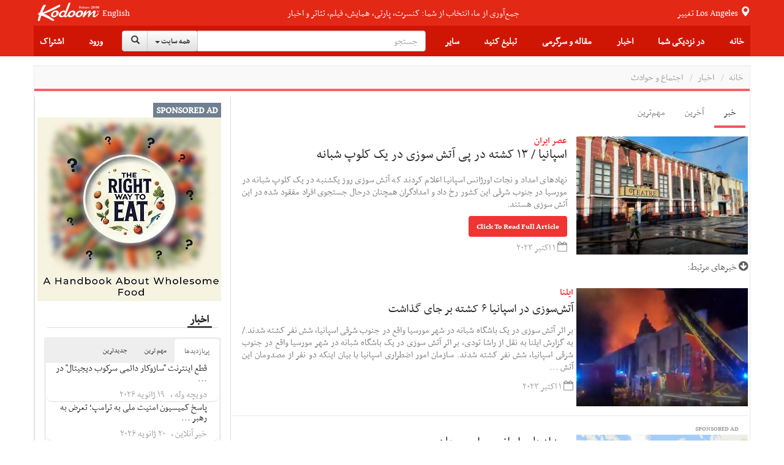

--- FILE ---
content_type: text/html;charset=UTF-8
request_url: https://news.kodoom.com/iran-society/%D8%A7%D8%B3%D9%BE%D8%A7%D9%86%DB%8C%D8%A7-%DB%B1%DB%B3-%DA%A9%D8%B4%D8%AA%D9%87-%D8%AF%D8%B1-%D9%BE%DB%8C-%D8%A2%D8%AA%D8%B4-%D8%B3%D9%88%D8%B2%DB%8C/story/10373296/
body_size: 35790
content:









































<!DOCTYPE html PUBLIC "-//W3C//DTD XHTML 1.0 Transitional//EN" "http://www.w3.org/TR/xhtml1/DTD/xhtml1-transitional.dtd">
<html xmlns="http://www.w3.org/1999/xhtml"
      lang="fa">
<head>
    
    











<meta http-equiv="Content-type" content="text/html; charset=utf-8"/>


<meta name="viewport" content="width=device-width, initial-scale=1">


<link rel="shortcut icon" href="/favicon.ico" type="image/x-icon"/>
<link rel="icon" href="/favicon.ico" type="image/x-icon"/>


<meta name="description" content="نهادهای امداد و نجات اورژانس اسپانیا اعلام کردند که آتش سوزی روز یکشنبه در یک کلوپ شبانه در مورسیا در جنوب شرقی این کشور رخ داد و امدادگران همچنان درحال جستجوی افراد مفقود شده در این آتش سوزی هستند."/>


<meta name="keywords" content="News, اسپانیا / ۱۳ کشته در پی آتش سوزی در یک کلوپ شبانه, عصر ایران, iran-society, Features, Events, Tickets"/>


<meta name="google" content="notranslate">
<meta name="google" content="nositelinkssearchbox" />

<script src="https://ajax.googleapis.com/ajax/libs/webfont/1.5.3/webfont.js" type="text/javascript" async=""></script>






<link rel="stylesheet" href="/static/design/5.0/css/bbpress.css?v=5.0" type="text/css" media="screen">
<link rel="stylesheet" href="/static/design/5.0/css/bootstrap.min.css" type="text/css" media="all">
<link rel="stylesheet" href="/static/design/5.0/css/awesome-bootstrap-checkbox.css" type="text/css" media="all">
<link rel="stylesheet" href="/static/design/5.0/css/bootstrap-theme.min.css" type="text/css" media="all">

<link rel="stylesheet" href="/static/design/5.0/css/bootstrap-rtl.min.css" type="text/css" media="all">

<link rel="stylesheet" href="/static/design/5.0/css/mip.external.css" type="text/css" media="all">
<link rel="stylesheet" href="/static/design/5.0/css/style.css?v=20200622" type="text/css" media="all">
<link rel="stylesheet" href="/static/design/5.0/css/media-queries.css?v=20200622" type="text/css" media="all">
<link rel="stylesheet" href="/static/design/5.0/css/dynamic.css?v=20200622" type="text/css" media="all">
<link rel="stylesheet" href="/static/design/5.0/css/typography.css?v=20200622" type="text/css" media="all">
<link rel="stylesheet" href="/static/design/5.0/css/bootcomplete.css?v=20200622" type="text/css" media="all">
<link rel="stylesheet" href="/static/design/5.0/css/map-icons.min.css?v=20200622" type="text/css" media="all">
<link rel="stylesheet" href="/static/design/5.0/css/bootstrap-slider.min.css" type="text/css" media="all">
<link rel="stylesheet" href="/static/design/5.0/css/bootstrap-toggle.min.css" type="text/css" media="all">
<link rel="stylesheet" href="/static/design/5.0/css/jquery.bootstrap-touchspin.min.css" type="text/css" media="all">

<link rel="stylesheet" href="/static/design/5.0/css/bootstrap-datetimepicker.min.css"/>
<link rel="stylesheet" href="/static/design/5.0/css/animate.css"/>
<link rel="stylesheet" href="/static/design/5.0/css/bootstrap-tokenfield.min.css"/>

<!-- Latest compiled and minified CSS -->
<link rel="stylesheet" href="/static/design/5.0/css/bootstrap-select.min.css">

<!--[if lt IE 9]>
<link rel="stylesheet" href="/static/design/5.0/css/photobox.ie.css?v=20200622" type='text/css' media='all' />
<![endif]-->
<script type="text/javascript" src="/static/design/5.0/js/jquery-1.12.4.min.js"></script>

<script type="text/javascript" src="/static/design/5.0/js/bootstrap.min.js"></script>
<script type="text/javascript" src="/static/design/5.0/js/carousel-swipe.js"></script>
<script type="text/javascript" src="/static/design/5.0/js/validator.min.js"></script>
<script type="text/javascript" src="/static/design/5.0/js/jquery.bootcomplete.js"></script>
<script type="text/javascript" src="/static/design/5.0/js/jquery.simpleWeather.min.js"></script>
<script type="text/javascript" src="/static/design/5.0/js/jquery.marquee.min.js"></script>
<script type="text/javascript" src="/static/design/5.0/js/jquery.validate.min.js"></script>
<script type="text/javascript" src="/static/design/5.0/js/jquery.cookie.js"></script>
<script type="text/javascript" src="/static/design/5.0/js/jquery.colorbox-min.js"></script>
<script type="text/javascript" src="/static/design/5.0/js/__mip.external.min.js"></script>
<script type="text/javascript" src="/static/design/5.0/js/responsiveCarousel.js?v=20200622"></script>
<script type="text/javascript" src="/static/design/5.0/js/eModal.min.js"></script>
<script type="text/javascript" src="/static/design/5.0/js/bootstrap-slider.min.js"></script>
<script type="text/javascript" src="/static/design/5.0/js/bootstrap-toggle.min.js"></script>
<script type="text/javascript"
        src="https://maps.googleapis.com/maps/api/js?v=3.exp&amp;libraries=places&amp;key=AIzaSyA-ug15UJ0d6Pyi4DwoSAOZozqwHgrnBgY"></script>
<script type="text/javascript" src="/static/design/5.0/js/geolocation-marker.js"></script>
<script type="text/javascript" src="/static/design/5.0/js/html2canvas.js"></script>
<script type="text/javascript" src="/static/design/5.0/js/scripts.js?v=20200622"></script>
<script type="text/javascript" src="/static/design/5.0/js/jquery.bootstrap-touchspin.min.js"></script>
<script type="text/javascript" src="/static/design/5.0/js/jquery.imageScroll.min.js"></script>
<script type="text/javascript" src="/static/design/5.0/js/bootstrap-select.min.js"></script>
<script type="text/javascript" src="/static/design/5.0/js/bootstrap-tokenfield.js"></script>


<script type="text/javascript" src="/static/design/5.0/js/moment.min.js"></script>
<script type="text/javascript" src="/static/design/5.0/js/bootstrap-datetimepicker.min.js"></script>


<link rel="stylesheet" type="text/css" href="/static/design/5.0/css/smart-forms.css">
<link rel="stylesheet" type="text/css" href="/static/design/5.0/css/smart-themes/red.css">
<link rel="stylesheet" type="text/css" href="/static/design/5.0/css/smart-addons.css">
<!--[if lte IE 8]>
<link type="text/css" rel="stylesheet" href="/static/design/5.0/css/smart-forms-ie8.css">
<![endif]-->
<script type="text/javascript" src="/static/design/5.0/js/jquery-ui-custom.min.js"></script>




<meta property="og:url" content="https://news.kodoom.com/iran-society/%D8%A7%D8%B3%D9%BE%D8%A7%D9%86%DB%8C%D8%A7-%DB%B1%DB%B3-%DA%A9%D8%B4%D8%AA%D9%87-%D8%AF%D8%B1-%D9%BE%DB%8C-%D8%A2%D8%AA%D8%B4-%D8%B3%D9%88%D8%B2%DB%8C/story/10373296/"/>

<meta property="og:site_name" content="Kodoom.com"/>
<meta property="fb:app_id" content="34195752609"/>



<!--[if lte IE 9]>
<script type="text/javascript" src="/static/design/5.0/js/jquery.placeholder.min.js"></script>
<![endif]-->



<link rel="stylesheet" href="/static/design/5.0/css/rtl.css?v=20200622" type="text/css" media="all">



    <title>اسپانیا / ۱۳ کشته در پی آتش سوزی در یک کلوپ شبانه - kodoom.com - Kodoom
    </title>
    

    <meta name="domain-name" content="kodoom.com"/>

    




<meta name="twitter:card" content="summary_large_image">
<meta property="og:type" content="article"/>
<meta property="og:title" content="اسپانیا / ۱۳ کشته در پی آتش سوزی در یک کلوپ شبانه"/>
<meta property="og:description" content="نهادهای امداد و نجات اورژانس اسپانیا اعلام کردند که آتش سوزی روز یکشنبه در یک کلوپ شبانه در مورسیا در جنوب شرقی این کشور رخ داد و امدادگران همچنان درحال جستجوی افراد مفقود شده در این آتش سوزی هستند."/>
<meta property="og:image" content="https://i.kdcdn.com/n/2023/10/1/m5nuv.jpg"/>

</head>













<!-- Modal -->
<form data-toggle="validator" role="form" id="subscribeForm">
    <div id="subscribeModal" class="modal fade" role="dialog">
        <div class="modal-dialog">

            <!-- Modal content-->
            <div class="modal-content">
                <div class="modal-header">
                    <button type="button" class="close" data-dismiss="modal">&times;</button>
                    <h4 class="modal-title">ثبت نام خبرنامه
                    </h4>
                </div>
                <div class="modal-body">
                    <div class="container-fluid">
                        <input type="hidden" name="gender" id="newsletterGender" class="form-input-gender" value="M" />
                        Use this form to sign up for our weekly newsletter, in order to receive Event updates, special deals, and promotional coupons in your area.
                        We will not use your email address to send spam, and we will not provide your contact details to third parties.
                        <div class="form-group has-feedback">
                            <div class="col-md-12 inputGroupContainer">
                                <div class="input-group"><span class="input-group-addon"><i
                                        class="glyphicon glyphicon-envelope"></i></span>
                                    <input name="email" placeholder="Email" id="newsletterEmail" class="form-control form-input-email"
                                           type="email" required>
                                </div>
                                <div class="help-block with-errors ltr"></div>
                            </div>
                        </div>
                        <div class="form-group">
                            <div class="col-md-12 inputGroupContainer">
                                <div class="input-group"><span class="input-group-addon"><i
                                        class="fa fa-globe fa-lg"></i></span>
                                    <select name="cid" id="newsletterCid" class="form-input-country form-control">
                                        <option value="0">Please select</option>
                                        
                                        <option value="37" >Afghanistan
                                        </option>
                                        
                                        <option value="76" >Albania
                                        </option>
                                        
                                        <option value="1" >Algeria
                                        </option>
                                        
                                        <option value="114" >Andorra
                                        </option>
                                        
                                        <option value="117" >Angola
                                        </option>
                                        
                                        <option value="28" >Argentina
                                        </option>
                                        
                                        <option value="115" >Armenia
                                        </option>
                                        
                                        <option value="118" >Aruba
                                        </option>
                                        
                                        <option value="112" >Australia
                                        </option>
                                        
                                        <option value="77" >Austria
                                        </option>
                                        
                                        <option value="39" >Azerbaijan
                                        </option>
                                        
                                        <option value="40" >Bahrain
                                        </option>
                                        
                                        <option value="41" >Bangladesh
                                        </option>
                                        
                                        <option value="78" >Belarus
                                        </option>
                                        
                                        <option value="79" >Belgium
                                        </option>
                                        
                                        <option value="29" >Bolivia
                                        </option>
                                        
                                        <option value="80" >Bosnia & Herzegovina
                                        </option>
                                        
                                        <option value="30" >Brazil
                                        </option>
                                        
                                        <option value="81" >Bulgaria
                                        </option>
                                        
                                        <option value="127" >Cambodia
                                        </option>
                                        
                                        <option value="2" >Cameroun
                                        </option>
                                        
                                        <option value="19" >Canada
                                        </option>
                                        
                                        <option value="31" >Chile
                                        </option>
                                        
                                        <option value="42" >China
                                        </option>
                                        
                                        <option value="32" >Colombia
                                        </option>
                                        
                                        <option value="3" >Congo
                                        </option>
                                        
                                        <option value="20" >Costa Rica
                                        </option>
                                        
                                        <option value="82" >Croatia
                                        </option>
                                        
                                        <option value="21" >Cuba
                                        </option>
                                        
                                        <option value="43" >Cyprus
                                        </option>
                                        
                                        <option value="83" >Czech Republic
                                        </option>
                                        
                                        <option value="84" >Denmark
                                        </option>
                                        
                                        <option value="123" >Dominican Republic
                                        </option>
                                        
                                        <option value="33" >Ecuador
                                        </option>
                                        
                                        <option value="4" >Egypt
                                        </option>
                                        
                                        <option value="22" >El Salvador
                                        </option>
                                        
                                        <option value="85" >Estonia
                                        </option>
                                        
                                        <option value="5" >Ethiopia
                                        </option>
                                        
                                        <option value="86" >Finland
                                        </option>
                                        
                                        <option value="87" >France
                                        </option>
                                        
                                        <option value="44" >Georgia
                                        </option>
                                        
                                        <option value="88" >Germany
                                        </option>
                                        
                                        <option value="6" >Ghana
                                        </option>
                                        
                                        <option value="89" >Greece
                                        </option>
                                        
                                        <option value="23" >Haiti
                                        </option>
                                        
                                        <option value="125" >Hong Kong
                                        </option>
                                        
                                        <option value="90" >Hungary
                                        </option>
                                        
                                        <option value="45" >India
                                        </option>
                                        
                                        <option value="46" >Indonesia
                                        </option>
                                        
                                        <option value="47" >Iran
                                        </option>
                                        
                                        <option value="48" >Iraq
                                        </option>
                                        
                                        <option value="91" >Ireland
                                        </option>
                                        
                                        <option value="49" >Israel
                                        </option>
                                        
                                        <option value="92" >Italy
                                        </option>
                                        
                                        <option value="50" >Japan
                                        </option>
                                        
                                        <option value="51" >Jordan
                                        </option>
                                        
                                        <option value="52" >Kazakhstan
                                        </option>
                                        
                                        <option value="7" >Kenya
                                        </option>
                                        
                                        <option value="53" >Korea
                                        </option>
                                        
                                        <option value="54" >Kuwait
                                        </option>
                                        
                                        <option value="55" >Kyrgyzstan
                                        </option>
                                        
                                        <option value="93" >Latvia
                                        </option>
                                        
                                        <option value="56" >Lebanon
                                        </option>
                                        
                                        <option value="8" >Libyah
                                        </option>
                                        
                                        <option value="121" >Liechtenstein
                                        </option>
                                        
                                        <option value="94" >Lithuania
                                        </option>
                                        
                                        <option value="95" >Luxembourg
                                        </option>
                                        
                                        <option value="126" >Macao
                                        </option>
                                        
                                        <option value="57" >Malaysia
                                        </option>
                                        
                                        <option value="96" >Malta
                                        </option>
                                        
                                        <option value="24" >Mexico
                                        </option>
                                        
                                        <option value="101" >Moldova
                                        </option>
                                        
                                        <option value="124" >Monaco
                                        </option>
                                        
                                        <option value="9" >Morocco
                                        </option>
                                        
                                        <option value="58" >Myanmar
                                        </option>
                                        
                                        <option value="59" >Nepal
                                        </option>
                                        
                                        <option value="97" >Netherlands
                                        </option>
                                        
                                        <option value="116" >Netherlands Antilles
                                        </option>
                                        
                                        <option value="113" >New Zealand
                                        </option>
                                        
                                        <option value="25" >Nicaragua
                                        </option>
                                        
                                        <option value="10" >Niger
                                        </option>
                                        
                                        <option value="11" >Nigeria
                                        </option>
                                        
                                        <option value="122" >North Korea
                                        </option>
                                        
                                        <option value="98" >Norway
                                        </option>
                                        
                                        <option value="60" >Oman
                                        </option>
                                        
                                        <option value="61" >Pakistan
                                        </option>
                                        
                                        <option value="34" >Paraguay
                                        </option>
                                        
                                        <option value="35" >Peru
                                        </option>
                                        
                                        <option value="62" >Philippines
                                        </option>
                                        
                                        <option value="99" >Poland
                                        </option>
                                        
                                        <option value="100" >Portugal
                                        </option>
                                        
                                        <option value="26" >Puerto Rico
                                        </option>
                                        
                                        <option value="63" >Qatar
                                        </option>
                                        
                                        <option value="102" >Romania
                                        </option>
                                        
                                        <option value="103" >Russia
                                        </option>
                                        
                                        <option value="64" >Saudi Arabia
                                        </option>
                                        
                                        <option value="12" >Senegal
                                        </option>
                                        
                                        <option value="119" >Serbia
                                        </option>
                                        
                                        <option value="65" >Singapore
                                        </option>
                                        
                                        <option value="104" >Slovakia
                                        </option>
                                        
                                        <option value="105" >Slovenia
                                        </option>
                                        
                                        <option value="13" >South Africa
                                        </option>
                                        
                                        <option value="106" >Spain
                                        </option>
                                        
                                        <option value="66" >Sri Lanka
                                        </option>
                                        
                                        <option value="14" >Sudan
                                        </option>
                                        
                                        <option value="67" >Suriya
                                        </option>
                                        
                                        <option value="107" >Sweden
                                        </option>
                                        
                                        <option value="108" >Switzerland
                                        </option>
                                        
                                        <option value="120" >Taiwan
                                        </option>
                                        
                                        <option value="68" >Tajikistan
                                        </option>
                                        
                                        <option value="16" >Tanzania
                                        </option>
                                        
                                        <option value="69" >Thailand
                                        </option>
                                        
                                        <option value="15" >Tunisia
                                        </option>
                                        
                                        <option value="70" >Turkey
                                        </option>
                                        
                                        <option value="71" >Turkmenistan
                                        </option>
                                        
                                        <option value="128" >Uganda
                                        </option>
                                        
                                        <option value="0" >UKNOWN
                                        </option>
                                        
                                        <option value="109" >Ukraine
                                        </option>
                                        
                                        <option value="72" >United Arab Emirates
                                        </option>
                                        
                                        <option value="110" >United Kingdom
                                        </option>
                                        
                                        <option value="27" selected>United States
                                        </option>
                                        
                                        <option value="73" >Uzbekistan
                                        </option>
                                        
                                        <option value="36" >Venezuela
                                        </option>
                                        
                                        <option value="74" >Vietnam
                                        </option>
                                        
                                        <option value="75" >Yemen
                                        </option>
                                        
                                        <option value="111" >Yugoslavia
                                        </option>
                                        
                                        <option value="17" >Zambia
                                        </option>
                                        
                                        <option value="18" >Zimbabwe
                                        </option>
                                        
                                    </select>
                                </div>
                                <div class="help-block with-errors ltr"></div>
                            </div>
                        </div>
                        <div class="form-group  has-feedback">
                            <div class="col-md-12 inputGroupContainer">
                                <div class="input-group"><span class="input-group-addon"><i
                                        class="fa fa-location-arrow"></i></span>
                                    <input name="city" id="newsletterCity" dir="ltr" type="text"
                                           class="form-input-city form-control"
                                           placeholder="City" required
                                           value=""/>
                                </div>
                                <div class="help-block with-errors ltr"></div>
                            </div>
                        </div>
                    </div>
                </div>
                <div class="modal-footer">
                    <button  class="btn btn-success" onClick="$('#subscribeForm').submit();">Subscribe</button>
                    <button type="button" class="btn btn-default" data-dismiss="modal">Close</button>
                </div>
            </div>

        </div>
    </div>
</form>

<script type="text/javascript">
    $(document).ready(function () {
        $("#newsletterCity").bootcomplete({
            url: "/base/servlet/ls/",
            dataParams: {
                cmd: 'autocomplete', dmn: 'tags',
                cid: function () {
                    return $("#newsletterCid").find("option:selected").text().trim();
                }
            },
            minLength: 2
        });

        $('#subscribeForm').validator();
        $("#subscribeForm").validator().on('submit', function (e) {
            if (e.isDefaultPrevented()) {
                // handle the invalid form...

            } else {
                // everything looks good!
                validateNewsletterRegistration();
                return false;
            }
        });
    });


    function validateNewsletterRegistration() {
        var valid = true;
        submitNewsletterSubscribe();
        return false;
    }

    var subscribeReturnFunction = function() {};
    function returnFunctionCall(event) {
        subscribeReturnFunction = event;
    }

    function submitNewsletterSubscribe() {
        var valid = $("#subscribeForm").validator('validate');
        if (valid.has('.has-error').length == 0) {
            var data = getSubscribeData();
            $.ajax({
                type: 'POST',
                url: '/base/servlet/majx/',
                contentType: 'application/x-www-form-urlencoded; charset=UTF-8',
                data: data,
                success: function (response) {
                    if (response.trim() == 'FAILED') {
//                        displayError();
                        $("#subscribeModal").modal('hide');
                    }
                    else if (response.trim() == 'DUBLICATE') {
                        $.cookie("SUBSCRIBE_TO_NEWSLETTER", '1', {
                            expires: 365,
                            domain: "kodoom.com",
                            path: "/"
                        });
                        $("#subscribeModal").modal('hide');
                        subscribeReturnFunction();
                    }
                    else {
                        $.cookie("SUBSCRIBE_TO_NEWSLETTER", '1', {
                            expires: 365,
                            domain: "kodoom.com",
                            path: "/"
                        });
                        $("#subscribeModal").modal('hide');
                        subscribeReturnFunction();
                    }
                    $(".newsletter-message").show();
                },
                failed: function (response) {
                }
            });
        }
        return false;
    }
    var getSubscribeData = function () {
        return {
            dmn: 'user',
            cmd: 'register-newsletter',
            city: $('.form-input-city').val(),
            country: $('.form-input-country').val(),
            email: $('.form-input-email').val(),
            gender: $('.form-input-gender').val()
        };
    };


</script>

<body class="page page-template page-template-template-visual-composer page-template-template-visual-composer-php has-top-grid  sidebar-border vc-block-fx vc-block-border wpb-js-composer js-comp-ver-4.9 vc_responsive">






<nav id="mobile-menu" class="mm-menu mm-horizontal mm-offcanvas mm-front">
    













<form method="get" id="294838279781" class="mm-search"
      action="https://www.kodoom.com/search/">
    
    <input type="text" id="s_q" type="text"
           placeholder="جستجو" name="q"
           class="query rtl"
           value="" on/>
    
</form>
<script>
    $(function() {
        $("#294838279781 input").keypress(function (e) {
            if ((e.which && e.which == 13) || (e.keyCode && e.keyCode == 13)) {
                $('#294838279781').submit();
                return false;
            } else {
                return true;
            }
        });
    });
</script>
    
    
    <ul id="menu-main-nav">
        <li>
            
            <a class="language" href="https://www.kodoom.com/en/">English</a>
            
            </a>
        </li>
        <li>
            <a href="https://www.kodoom.com/">خانه
            </a>
        </li>
        <li>
            <a class="mm-subopen" href="#near-me-menu"></a><a
                href="#near-me-menu">در نزدیکی شما
        </a>
        </li>
        <li>
            <a class="mm-subopen" href="#news-menu"></a><a
                href="#news-menu">اخبار
        </a>
        </li>
        <li>
            <a class="mm-subopen" href="#article-menu"></a><a
                href="#article-menu">مقاله و سرگرمی
        </a>
        </li>
        <li>
            <a href="https://events.kodoom.com/edit/">ثبت رویداد
            </a>
        </li>
        <li>
            <a href="https://local.kodoom.com/localads/post-responsive/">ثبت کسب و کار
            </a>
        </li>
        <li>
            <a href="https://www.kodoom.com/ads/promote/">تبلیغات
            </a>
        </li>
        <li>
            <a class="mm-subopen" href="#more-menu"></a><a
                href="#more-menu">سایر
        </a>
        </li>
        
        <li>
            <a href="https://secure.kodoom.com/login?rurl=https%3A%2F%2Fnews.kodoom.com%2Firan-society%2F%25D8%25A7%25D8%25B3%25D9%25BE%25D8%25A7%25D9%2586%25DB%258C%25D8%25A7-%25DB%25B1%25DB%25B3-%25DA%25A9%25D8%25B4%25D8%25AA%25D9%2587-%25D8%25AF%25D8%25B1-%25D9%25BE%25DB%258C-%25D8%25A2%25D8%25AA%25D8%25B4-%25D8%25B3%25D9%2588%25D8%25B2%25DB%258C%2Fstory%2F10373296%2F"
            >ورود
            </a>
        </li>
        <li>
            <a href="#"
               data-toggle="modal" data-target="#subscribeModal">اشتراک
            </a>
        </li>
        
    </ul>
    <ul id="near-me-menu">
        <li><a class="mm-subclose" href="#menu-main-nav">در نزدیکی شما
        </a></li>
        <li>
            <a href="https://local.kodoom.com/?find_loc=Los Angeles, CA">
                رویدادها
            </a>
        </li>
        <li>
            <a href="https://local.kodoom.com/localads/">
                کسب و کار
            </a>
        </li>
        <li>
            <a href="https://tickets.kodoom.com">
                بلیط رویدادها
            </a>
        </li>
        <li>
            <a href="https://deals.kodoom.com">
                تخفیف ها
            </a>
        </li>
    </ul>
    <ul id="news-menu">
        <li class="mm-subtitle">
            <a class="mm-subclose" href="#menu-main-nav">اخبار
            </a>
        </li>

        
        <li>
            <a href="https://news.kodoom.com/top/">مهم‌ترین خبرها</a>
        </li>
        <li>
            <a href="https://news.kodoom.com/health-science/">دانش و سلامت</a></li>
        <li>
            <a href="https://news.kodoom.com/iran-sports/">ورزش</a></li>
        <li>
            <a href="https://news.kodoom.com/iran-culture/">فرهنگ و هنر</a></li>
        <li>
            <a href="https://news.kodoom.com/iran-economy/">اقتصاد</a></li>
        <li>
            <a href="https://news.kodoom.com/iran-society/">اجتماع و حوادث</a></li>
        <li>
            <a href="https://news.kodoom.com/iran-politics/">سیاست</a></li>
        
    </ul>
    <ul id="article-menu">
        <li>
            <a class="mm-subclose" href="#menu-main-nav">
                مقاله و سرگرمی
            </a>
        </li>
        <li>
            <a class="mm-subopen" href="#articles-menu"></a><a href="#articles-menu">
            مقالات
        </a>
        </li>
        <li>
            <a class="mm-subopen" href="#travel-menu"></a><a href="#travel-menu">
            گردشگری
        </a>
        </li>
        <li>
            <a class="mm-subopen" href="#media-menu"></a><a href="#media-menu">
            رسانه
        </a>
        </li>
    </ul>
    <ul id="articles-menu">
        <li>
            <a class="mm-subclose" href="#article-menu">
                در نزدیکی شما
            </a>
        </li>
        <li>
            <a href="https://features.kodoom.com/entertainment/home/"
            >سینما و سرگرمی
            </a>
        </li>
        <li>
            <a href="https://features.kodoom.com/iran-politics/home/"
            >سیاست
            </a>
        </li>
        <li>
            <a href="https://features.kodoom.com/iran-culture/home/"
            >فرهنگ
            </a>
        </li>
        <li>
            <a href="https://features.kodoom.com/health-science/home/"
            >دانش و سلامت
            </a>
        </li>
        <li>
            <a href="https://features.kodoom.com/iranian-diaspora/home/"
            >یک ایرانی در غربت
            </a>
        </li>
        <li>
            <a href="https://features.kodoom.com/iran-economy/home/"
            >اقتصاد
            </a>
        </li>
        <li>
            <a href="https://features.kodoom.com/iran-sports/home/"
            >ورزش
            </a>
        </li>
        <li>
            <a href="https://features.kodoom.com/kodoom-blog/home/"
            >بلاگ
            </a>
        </li>
    </ul>
    <ul id="travel-menu">
        <li>
            <a class="mm-subclose" href="#article-menu">
                گردشگری
            </a>
        </li>
        
        <li>
            <a href="https://info.kodoom.com/tehran-iran-panorama-pictures/"
            >تهران
            </a>
        </li>
        <li>
            <a href="https://info.kodoom.com/isfahan-iran-panorama-pictures/"
            >اصفهان
            </a>
        </li>
        <li>
            <a href="https://info.kodoom.com/shiraz-iran-panorama-pictures/"
            >شیراز
            </a>
        </li>
        <li>
            <a href="https://info.kodoom.com/yazd-iran-panorama-pictures/"
            >یزد
            </a>
        </li>
        <li>
            <a href="https://info.kodoom.com/persepolis-iran-panorama-pictures/"
            >تخت‌جمشید
            </a>
        </li>
        <li>
            <a href="https://info.kodoom.com/kashan-iran-panorama-pictures/"
            >کاشان
            </a>
        </li>
        
    </ul>
    <ul id="media-menu">
        <li>
            <a class="mm-subclose" href="#article-menu">
                رسانه
            </a>
        </li>
        <li>
            <a
                    href="https://media.kodoom.com/RadioTV">
                رادیو تلویزیون
            </a>
        </li>
        <li>
            <a
                    href="https://features.kodoom.com/index-tag/?tag=موسیقی">
                موسیقی
            </a>
        </li>
        <li>
            <a
                    href="https://features.kodoom.com/videos/home/">
                ویدئوها
            </a>
        </li>
    </ul>
    <ul id="more-menu">
        <li>
            <a class="mm-subclose" href="#menu-main-nav">
                سایر
            </a>
        </li>
        
        <li>
            <a href="https://iranians.kodoom.com/"
               class="menu-link sub-menu-link">ایرانیان
            </a>
        </li>
        
        
        
        
        
        
        <li>
            <a href="https://tools.kodoom.com/persian-calendar/"
               class="menu-link sub-menu-link">تقویم هجری خورشیدی
            </a>
        </li>
    </ul>
    
</nav>
<script type="text/javascript">
    jQuery(document).ready(function ($) {
        $("#mobile-menu").mmenu({
            "extensions": [
                "pagedim-black"
            ]
            
            ,
            "offCanvas": {
                "position": "right"
            }
            
        });
    });
</script>
<script src="/static/design/5.0/js/js.cookie.js"></script>
<div id="page-outer-wrap">
    <div id="page-inner-wrap">
        








<header id="page-header-mobile" class="visible-xs visible-sm display-flex flex-column">
    <div id="mobile-sticky" class="display-flex flex-row flex-justify-content-between ltr">
        <div class=""><a
                id="nav-expander" href="#mobile-menu"><i
                class="fa fa-bars"></i></a></div>
        <div class="">
            <div class="logo">
                <a href="https://www.kodoom.com/">
                    <img src="/static/images/kodoom-logo-since-2008.png" alt="Kodoom"
                         alt="Kodoom.com" style="width: 76px"/>
                </a>
            </div>
        </div>
    </div>
</header>
<header id="page-header" class="hidden-xs hidden-sm wrap-header-layout-2 display-flex flex-column">
    <div class="container-header">
        <div id="top-navigation top-menu"
             class="display-flex flex-row flex-justify-content-between flex-align-items-center ltr flex-1">

            <a class="height-100-percent " href="https://www.kodoom.com/">
                <img src="/static/images/kodoom-logo-since-2008.png" alt="Kodoom.com" class="kodoom-logo"/>
            </a>

            
            <a href="https://www.kodoom.com/en/" class="weather flex-005 text-align-center">English</a>
            

            <div class="flex-1 text-align-center ">
                <a href="https://features.kodoom.com/kodoom-blog/%DA%A9%D8%AF%D9%88%D9%85-%DB%B7-%D8%B3%D8%A7%D9%84%D9%87-%D8%B4%D8%AF-%D9%85%D8%A7-%DA%A9%D9%87-%D9%87%D8%B3%D8%AA%DB%8C%D9%85-%D8%A8%D9%87-%D8%B1%D9%88%D8%A7%DB%8C%D8%AA/v/5585/">
                    <span class="slogan">جمع‌آوری از ما، انتخاب از شما: کنسرت، پارتی، همایش، فیلم، تئاتر و اخبار</span>
                </a>
            </div>


            <a class="location-change-button "
               href="https://www.kodoom.com/home/set-location?url=https%3A%2F%2Fnews.kodoom.com%2Firan-society%2F%25D8%25A7%25D8%25B3%25D9%25BE%25D8%25A7%25D9%2586%25DB%258C%25D8%25A7-%25DB%25B1%25DB%25B3-%25DA%25A9%25D8%25B4%25D8%25AA%25D9%2587-%25D8%25AF%25D8%25B1-%25D9%25BE%25DB%258C-%25D8%25A2%25D8%25AA%25D8%25B4-%25D8%25B3%25D9%2588%25D8%25B2%25DB%258C%2Fstory%2F10373296%2F">
                تغییر
                <span style="line-height: 35px;" class="weather">
                                        
                                        Los Angeles
                                        
                                    </span>
                <span class="glyphicon glyphicon-map-marker weather"></span>
            </a>
        </div>
        <div class="flex-1 sticky-header-wrapper display-flex flex-row flex-justify-content-between flex-align-items-center container-header">

            





<div id="sticky-header" data-spy="affix" data-offset-top="115" class="flex-1">
    <div id="header-navigation">
        <nav id="main-menu header-navigation" class=" relative">
            <ul class="display-flex flex-justify-content-between flex-align-items-center top-menu-ul">
                <li class=" main-menu-item  menu-item-even menu-item-depth-0 menu-item menu-item-type-post_type menu-item-object-page ">
                    <a href="https://www.kodoom.com/"
                       class="menu-link main-menu-link">خانه
                    </a>
                </li>
                <li class=" main-menu-item menu-item-even menu-item-depth-0 menu-item menu-item-type-post_type menu-item-object-page ">
                    <a class="menu-link main-menu-link">در نزدیکی شما
                    </a>
                    <div class="dropnav-container">
                        <ul class="dropnav-menu">
                            <li class="sub-menu-item  menu-item-odd menu-item-depth-1 menu-item menu-item-type-taxonomy menu-item-object-category ">
                                <a href="https://local.kodoom.com/?find_loc=Los Angeles, CA"
                                   class="menu-link sub-menu-link">رویدادها
                                </a></li>
                            <li class="sub-menu-item  menu-item-odd menu-item-depth-1 menu-item menu-item-type-taxonomy menu-item-object-category">
                                <a href="https://local.kodoom.com/localads/"
                                   class="menu-link sub-menu-link">کسب و کار
                                </a></li>
                            <li class="sub-menu-item  menu-item-odd menu-item-depth-1 menu-item menu-item-type-taxonomy menu-item-object-category">
                                <a href="https://tickets.kodoom.com"
                                   class="menu-link sub-menu-link">بلیط رویدادها
                                </a>
                            </li>
                            <li class="sub-menu-item  menu-item-odd menu-item-depth-1 menu-item menu-item-type-taxonomy menu-item-object-category">
                                <a href="https://deals.kodoom.com"
                                   class="menu-link sub-menu-link">تخفیف ها
                                </a>
                            </li>
                        </ul>
                    </div>
                </li>
                <li class=" main-menu-item menu-item-even menu-item-depth-0 has-icon menu-item menu-item-type-custom menu-item-object-custom menu-item-has-children ">
                    <a class="menu-link main-menu-link visible-md visible-sm">اخبار
                    </a>
                    <a href="https://news.kodoom.com/"
                       class="menu-link main-menu-link hidden-sm hidden-md">اخبار
                    </a>
                    <div class="dropnav-container">
                        <ul class="dropnav-menu">
                            
                            <li class="sub-menu-item  menu-item-odd menu-item-depth-1 menu-item menu-item-type-taxonomy menu-item-object-category ">
                                <a href="https://news.kodoom.com/top/" class="menu-link sub-menu-link">مهم‌ترین
                                    خبرها</a></li>
                            <li class="sub-menu-item  menu-item-odd menu-item-depth-1 menu-item menu-item-type-taxonomy menu-item-object-category">
                                <a href="https://news.kodoom.com/health-science/"
                                   class="menu-link sub-menu-link">دانش و سلامت</a></li>
                            <li class="sub-menu-item  menu-item-odd menu-item-depth-1 menu-item menu-item-type-taxonomy menu-item-object-category">
                                <a href="https://news.kodoom.com/iran-sports/"
                                   class="menu-link sub-menu-link">ورزش</a>
                            </li>
                            <li class="sub-menu-item  menu-item-odd menu-item-depth-1 menu-item menu-item-type-taxonomy menu-item-object-category">
                                <a href="https://news.kodoom.com/iran-culture/"
                                   class="menu-link sub-menu-link">فرهنگ و هنر</a></li>
                            <li class="sub-menu-item  menu-item-odd menu-item-depth-1 menu-item menu-item-type-taxonomy menu-item-object-category">
                                <a href="https://news.kodoom.com/iran-economy/"
                                   class="menu-link sub-menu-link">اقتصاد</a>
                            </li>
                            <li class="sub-menu-item  menu-item-odd menu-item-depth-1 menu-item menu-item-type-taxonomy menu-item-object-category">
                                <a href="https://news.kodoom.com/iran-society/"
                                   class="menu-link sub-menu-link">اجتماع و حوادث</a></li>
                            <li class="sub-menu-item  menu-item-odd menu-item-depth-1 menu-item menu-item-type-taxonomy menu-item-object-category">
                                <a href="https://news.kodoom.com/iran-politics/"
                                   class="menu-link sub-menu-link">سیاست</a>
                            </li>
                            
                        </ul>
                    </div>
                </li>
                <li class=" main-menu-item menu-item-even menu-item-depth-0 has-icon menu-item menu-item-type-custom menu-item-object-custom menu-item-has-children ">
                    <a class="menu-link main-menu-link">
                        مقاله و سرگرمی
                    </a>
                    <div class="dropnav-container multi-menu-drop-down display-flex flex-row">
                        <ul class="dropnav-menu mega-dropnav-menu display-flex flex-row">
                            <li class="no-padding sub-menu-item  menu-item-odd menu-item-depth-1 menu-item menu-item-type-taxonomy menu-item-object-category display-flex flex-row">
                                <div class="shadow-ver-right mega-dropnav-menu">
                                    <div class="top-10">
                                        <h4>
                                            <a href="https://features.kodoom.com">
                                                مقالات
                                            </a>
                                        </h4>
                                    </div>
                                    <div class="nav-divider"></div>
                                    <div class="sub-menu-item  menu-item-odd menu-item-depth-1 menu-item menu-item-type-taxonomy menu-item-object-category">
                                        <a href="https://features.kodoom.com/entertainment/home/"
                                           class="menu-link sub-menu-link">سینما و سرگرمی
                                        </a>
                                    </div>
                                    <div class="sub-menu-item  menu-item-odd menu-item-depth-1 menu-item menu-item-type-taxonomy menu-item-object-category ">
                                        <a href="https://features.kodoom.com/iran-politics/home/"
                                           class="menu-link sub-menu-link">سیاست
                                        </a>
                                    </div>
                                    <div class="sub-menu-item  menu-item-odd menu-item-depth-1 menu-item menu-item-type-taxonomy menu-item-object-category">
                                        <a href="https://features.kodoom.com/iran-culture/home/"
                                           class="menu-link sub-menu-link">فرهنگ
                                        </a>
                                    </div>
                                    <div class="sub-menu-item  menu-item-odd menu-item-depth-1 menu-item menu-item-type-taxonomy menu-item-object-category">
                                        <a href="https://features.kodoom.com/health-science/home/"
                                           class="menu-link sub-menu-link">دانش و سلامت
                                        </a>
                                    </div>
                                    <div class="sub-menu-item  menu-item-odd menu-item-depth-1 menu-item menu-item-type-taxonomy menu-item-object-category">
                                        <a href="https://features.kodoom.com/iranian-diaspora/home/"
                                           class="menu-link sub-menu-link">یک ایرانی در غربت
                                        </a>
                                    </div>
                                    <div class="sub-menu-item  menu-item-odd menu-item-depth-1 menu-item menu-item-type-taxonomy menu-item-object-category">
                                        <a href="https://features.kodoom.com/iran-economy/home/"
                                           class="menu-link sub-menu-link">اقتصاد
                                        </a>
                                    </div>
                                    <div class="sub-menu-item  menu-item-odd menu-item-depth-1 menu-item menu-item-type-taxonomy menu-item-object-category">
                                        <a href="https://features.kodoom.com/iran-sports/home/"
                                           class="menu-link sub-menu-link">ورزش
                                        </a>
                                    </div>
                                    <div class="sub-menu-item  menu-item-odd menu-item-depth-1 menu-item menu-item-type-taxonomy menu-item-object-category">
                                        <a href="https://features.kodoom.com/kodoom-blog/home/"
                                           class="menu-link sub-menu-link">بلاگ
                                        </a>
                                    </div>
                                </div>
                                <div class="shadow-ver-right mega-dropnav-menu">
                                    <div class="top-10">
                                        <h4>
                                            <a href="https://features.kodoom.com/index-tag/?tag=سفر">
                                                گردشگری
                                            </a>
                                        </h4>
                                    </div>
                                    <div class="nav-divider"></div>
                                    
                                    <div class="sub-menu-item  menu-item-odd menu-item-depth-1 menu-item menu-item-type-taxonomy menu-item-object-category ">
                                        <a href="https://info.kodoom.com/tehran-iran-panorama-pictures/"
                                           class="menu-link sub-menu-link">تهران
                                        </a>
                                    </div>
                                    <div class="sub-menu-item  menu-item-odd menu-item-depth-1 menu-item menu-item-type-taxonomy menu-item-object-category ">
                                        <a href="https://info.kodoom.com/isfahan-iran-panorama-pictures/"
                                           class="menu-link sub-menu-link">اصفهان
                                        </a>
                                    </div>
                                    <div class="sub-menu-item  menu-item-odd menu-item-depth-1 menu-item menu-item-type-taxonomy menu-item-object-category ">
                                        <a href="https://info.kodoom.com/shiraz-iran-panorama-pictures/"
                                           class="menu-link sub-menu-link">شیراز
                                        </a></div>
                                    <div class="sub-menu-item  menu-item-odd menu-item-depth-1 menu-item menu-item-type-taxonomy menu-item-object-category ">
                                        <a href="https://info.kodoom.com/yazd-iran-panorama-pictures/"
                                           class="menu-link sub-menu-link">یزد
                                        </a></div>
                                    <div class="sub-menu-item  menu-item-odd menu-item-depth-1 menu-item menu-item-type-taxonomy menu-item-object-category ">
                                        <a href="https://info.kodoom.com/persepolis-iran-panorama-pictures/"
                                           class="menu-link sub-menu-link">تخت‌جمشید
                                        </a></div>
                                    <div class="sub-menu-item  menu-item-odd menu-item-depth-1 menu-item menu-item-type-taxonomy menu-item-object-category ">
                                        <a href="https://info.kodoom.com/kashan-iran-panorama-pictures/"
                                           class="menu-link sub-menu-link">کاشان
                                        </a></div>
                                    
                                </div>
                                <div class="shadow-ver-right mega-dropnav-menu">
                                    <div class="top-10">
                                        <h4 class="text-danger">
                                            <a>
                                                رسانه
                                            </a>
                                        </h4>
                                    </div>
                                    <div class="nav-divider"></div>
                                    <div class="sub-menu-item  menu-item-odd menu-item-depth-1 menu-item menu-item-type-taxonomy menu-item-object-category ">
                                        <a class="menu-link sub-menu-link"
                                           href="https://media.kodoom.com/RadioTV">
                                            رادیو تلویزیون
                                        </a>
                                    </div>
                                    <div class="sub-menu-item  menu-item-odd menu-item-depth-1 menu-item menu-item-type-taxonomy menu-item-object-category ">
                                        <a class="menu-link sub-menu-link"
                                           href="https://features.kodoom.com/index-tag/?tag=موسیقی">
                                            موسیقی
                                        </a>
                                    </div>
                                    <div class="sub-menu-item  menu-item-odd menu-item-depth-1 menu-item menu-item-type-taxonomy menu-item-object-category ">
                                        <a class="menu-link sub-menu-link"
                                           href="https://features.kodoom.com/videos/home/">
                                            ویدئوها
                                        </a>
                                    </div>
                                </div>
                            </li>
                        </ul>
                    </div>
                </li>
                <li class=" main-menu-item menu-item-even menu-item-depth-0 has-icon menu-item menu-item-type-custom menu-item-object-custom menu-item-has-children ">
                    <a class="menu-link main-menu-link visible-sm visible-md visible-lg">تبلیغ کنید
                    </a>
                    <div class="dropnav-container">
                        <ul class="dropnav-menu">
                            <li class=" main-menu-item menu-item-even menu-item-depth-0 menu-item menu-item-type-post_type menu-item-object-page ">
                                <a href="https://events.kodoom.com/edit/"
                                   class="menu-link main-menu-link">ثبت رویداد
                                </a>
                            </li>
                            <li class=" main-menu-item menu-item-even menu-item-depth-0 menu-item menu-item-type-post_type menu-item-object-page ">
                                <a href="https://local.kodoom.com/localads/post-responsive/"
                                   class="menu-link main-menu-link">ثبت کسب و کار
                                </a>
                            </li>
                            <li class=" main-menu-item menu-item-even menu-item-depth-0 menu-item menu-item-type-post_type menu-item-object-page ">
                                <a href="https://www.kodoom.com/ads/promote/"
                                   class="menu-link main-menu-link">تبلیغات
                                </a>
                            </li>
                        </ul>
                    </div>
                </li>
                <li class=" main-menu-item menu-item-even menu-item-depth-0 has-icon menu-item menu-item-type-custom menu-item-object-custom menu-item-has-children ">
                    <a class="menu-link main-menu-link visible-sm visible-md visible-lg">سایر
                    </a>
                    <div class="dropnav-container">
                        <ul class="dropnav-menu">
                            <li class="sub-menu-item  menu-item-odd menu-item-depth-1 menu-item menu-item-type-taxonomy menu-item-object-category ">
                                <a href="https://iranians.kodoom.com/"
                                   class="menu-link sub-menu-link">ایرانیان سرشناس
                                </a></li>
                            <li class="sub-menu-item  menu-item-odd menu-item-depth-1 menu-item menu-item-type-taxonomy menu-item-object-category ">
                                <a href="https://tools.kodoom.com/persian-editor/"
                                   class="menu-link sub-menu-link">مبدل پینگلیش به فارسی
                                </a></li>
                            <li class="sub-menu-item  menu-item-odd menu-item-depth-1 menu-item menu-item-type-taxonomy menu-item-object-category ">
                                <a href="https://tools.kodoom.com/persian-calendar/"
                                   class="menu-link sub-menu-link">تقویم هجری خورشیدی
                                </a></li>
                        </ul>
                    </div>
                </li>
                <li class="text-center float-right flex-075">
                    <div class="wrap-container">
                        <div class="">
                            













<form method="get" id="294838271568" class=""
      action="https://www.kodoom.com/search/">
    

    <div class="input-group">
        <input class="form-control" type="text" id="s_q" type="text"
               placeholder="جستجو" name="q"
               class="query rtl"
               value="" on/>
        <div class="input-group-btn">
            <button type="button" class="btn btn-default " data-toggle="dropdown"
                    aria-label="Help">
                <span class="selected-search-area"></span>
                <span class="sr-only">Toggle Dropdown</span>
                <span class="caret"></span>
            </button>
            <ul class="dropdown-menu  ">
                <li>
                    <div class="col-sm-10">جستجو در
                    </div>
                </li>
                <li class="divider col-sm-12"></li>

                <li>
                    <div class="col-sm-10">
                        <label class="" for="opt1">
                            <input type="radio" id="opt1" name="qt"
                                   class="noDisplay"  checked>
                            <span class="seatch-area-lebel">همه سایت</span>
                        </label>
                    </div>
                </li>
                <li>
                    <div class="col-sm-10">
                        <label class="" for="opt2">
                            <input type="radio" id="opt2" name="qt"
                                   value="1"
                                   class="noDisplay"  />
                            <span class="seatch-area-lebel">اخبار</span>
                        </label>
                    </div>
                </li>
                <li>
                    <div class="col-sm-10">
                        <label class="" for="opt3">
                            <input type="radio" id="opt3" name="qt"
                                   value="2"
                                   class="noDisplay"  />
                            <span class="seatch-area-lebel">رویدادها</span>
                        </label>
                    </div>
                </li>
                <li>
                    <div class="col-sm-10">
                        <label class="" for="opt6">
                            <input type="radio" id="opt6" name="qt"
                                   value="6"
                                   class="noDisplay"  />
                            <span class="seatch-area-lebel">تبلیغات محلی</span>
                        </label>
                    </div>
                </li>
                <li>
                    <div class="col-sm-10">
                        <label class="" for="opt5">
                            <input type="radio" id="opt5" name="qt"
                                   value="5"
                                   class="noDisplay"  />
                            <span class="seatch-area-lebel">مقالات و گزیده ها</span>
                        </label>
                    </div>
                </li>
                <li>
                    <div class="col-sm-10">
                        <label class="" for="opt5">
                            <input type="radio" id="opt5" name="qt"
                                   value="4"
                                   class="noDisplay"  />
                            <span class="seatch-area-lebel">اشخاص</span>
                        </label>
                    </div>
                </li>
            </ul>
            <button type="button" class="btn btn-default"
                    onclick="$('#294838271568').submit()"><span
                    class="glyphicon glyphicon-search"></span>&nbsp;
            </button>
        </div>
    </div>
    
</form>
<script>
    $(function() {
        $("#294838271568 input").keypress(function (e) {
            if ((e.which && e.which == 13) || (e.keyCode && e.keyCode == 13)) {
                $('#294838271568').submit();
                return false;
            } else {
                return true;
            }
        });
    });
</script>
                        </div>
                    </div>
                </li>
                <script>
                    "use strict";
                    $(document).ready(function () {

                        setSearchAreaLabel();
                        $("#s_location").bootcomplete({
                            url: "https://www.kodoom.com/base/servlet/ls/",
                            dataParams: {limit: 10}
                        });
                    });
                    $('input[name=qt]').change(function () {
                        setSearchAreaLabel();
                    });

                    function setSearchAreaLabel() {
                        var show = false;
                        $('input[name=qt]').each(function () {
                            if ($(this).prop("checked")) {
                                var text = $(this).next().text();
                                $('.selected-search-area').text(text);
                                if ($(this).val() === '6' || $(this).val() === '2') {
                                    show = true;
                                }
                            }
                        });
                        //changeLocationSelect(show);
                    }

                    // function changeLocationSelect(show) {
                    //     if (show) {
                    //         $('.search-location-select').removeClass('hidden');
                    //     }
                    //     else {
                    //         $('.search-location-select').addClass('hidden');
                    //     }
                    // }

                </script>
                
                <li class=" main-menu-item menu-item-even menu-item-depth-0 menu-item menu-item-type-post_type menu-item-object-page ">
                    <a href="https://secure.kodoom.com/login?rurl=https%3A%2F%2Fnews.kodoom.com%2Firan-society%2F%25D8%25A7%25D8%25B3%25D9%25BE%25D8%25A7%25D9%2586%25DB%258C%25D8%25A7-%25DB%25B1%25DB%25B3-%25DA%25A9%25D8%25B4%25D8%25AA%25D9%2587-%25D8%25AF%25D8%25B1-%25D9%25BE%25DB%258C-%25D8%25A2%25D8%25AA%25D8%25B4-%25D8%25B3%25D9%2588%25D8%25B2%25DB%258C%2Fstory%2F10373296%2F"
                       class="menu-link main-menu-link">ورود
                    </a>
                </li>
                <li class=" main-menu-item menu-item-even menu-item-depth-0 menu-item menu-item-type-post_type menu-item-object-page ">
                    <a href="#"
                       class="menu-link main-menu-link" data-toggle="modal"
                       data-target="#subscribeModal">اشتراک
                    </a>
                </li>
                
            </ul>
        </nav>
    </div>
</div>

        </div>
    </div>
</header>






        
        
        <div id="content-container" style="transform: none;">
            <div class="container-header content-shadow" style="transform: none;">
                
                <div id="page-content" class="loop-single right-sidebar loop-page-2 display-flex flex-row flex-wrap"
                     style="transform: none;">


                    
        
























<div class="breadcrumb-wrapper hidden-xs flex-100">
    <div class="breadcrumb">
        <span></span>
        <div class="vbreadcrumb" typeof="v:Breadcrumb">
            <a href="https://www.kodoom.com" class="home">
                خانه
            </a>
        </div>
        
        <div class="vbreadcrumb" typeof="v:Breadcrumb">
            
            <a href="https://news.kodoom.com/">
                اخبار
            </a>
            
        </div>
        
        <div class="vbreadcrumb" typeof="v:Breadcrumb">
            
            <a href="https://news.kodoom.com/iran-society/">
                اجتماع و حوادث
            </a>
            
        </div>
        
    </div>
</div>

<div class="tabbable-panel display-flex flex-column flex-other-pages">
    











    <!-- Nav tabs -->
    <div class="tabbable-line">
        <ul class="nav nav-tabs" role="tablist">
            <li role="presentation" class="active">
                <a href="#news" aria-controls="news" role="tab" data-toggle="tab">
                    
                    خبر
                    
                </a>
            </li>
            <li role="presentation">
                <a href="#latest" aria-controls="latest" role="tab" data-toggle="tab">
                    
                    آخرین
                    
                </a>
            </li>
            <li role="presentation">
                <a href="#topics" aria-controls="topics" role="tab" data-toggle="tab">
                    
                    مهم‌ترین
                    
                </a>
            </li>
        </ul>
    </div>
    <div class="tab-content">
        <div id="news" class="tab-pane active">
            <div class="loop-cat-5">
                <div class="cat-layout clearfix">
                    
                    <div class="clearfix">
                        <article class="def def-small top-30">
                            <div class="container-fluid">
                                <div class="row">
                                    <div class="col-xs-12 col-sm-12 col-md-4 no-padding">
                                        <figure class="overlay relative">
                                            <a itemprop="url" class="thumb-overlay"
                                               href="https://www.asriran.com/fa/news/909636/%D8%A7%D8%B3%D9%BE%D8%A7%D9%86%DB%8C%D8%A7-13-%DA%A9%D8%B4%D8%AA%D9%87-%D8%AF%D8%B1-%D9%BE%DB%8C-%D8%A2%D8%AA%D8%B4-%D8%B3%D9%88%D8%B2%DB%8C-%D8%AF%D8%B1-%DB%8C%DA%A9-%DA%A9%D9%84%D9%88%D9%BE-%D8%B4%D8%A8%D8%A7%D9%86%D9%87" target="_blank">
                                                
                                                <img class="img-responsive" alt="اسپانیا / ۱۳ کشته در پی آتش سوزی در یک کلوپ شبانه"
                                                     src="https://i.kdcdn.com/thumbs/n/2023/10/1/m5nuv-277-190.jpg"/>
                                                
                                            </a>
                                            <figcaption class="visible-xs visible-sm">
                                                <div class="entry padd-3-20">
                                                    <div class="parent-cat-12 cat-12 top-icons">
                                                        <a itemprop="url"
                                                           class="btn btn-md feature-btn-iranian-diaspora">عصر ایران
                                                        </a>
                                                    </div>
                                                    <h2 itemprop="name" class="font-one-seven">
                                                        <a class="gradient-text" itemprop="url"
                                                           href="https://www.asriran.com/fa/news/909636/%D8%A7%D8%B3%D9%BE%D8%A7%D9%86%DB%8C%D8%A7-13-%DA%A9%D8%B4%D8%AA%D9%87-%D8%AF%D8%B1-%D9%BE%DB%8C-%D8%A2%D8%AA%D8%B4-%D8%B3%D9%88%D8%B2%DB%8C-%D8%AF%D8%B1-%DB%8C%DA%A9-%DA%A9%D9%84%D9%88%D9%BE-%D8%B4%D8%A8%D8%A7%D9%86%D9%87">اسپانیا / ۱۳ کشته در پی آتش سوزی در یک کلوپ شبانه
                                                        </a>
                                                    </h2>
                                                </div>
                                            </figcaption>
                                        </figure>
                                    </div>
                                    <div class="col-xs-12 col-sm-12 col-md-8">
                                        <span class="entry-category parent-cat-3 cat-3 hidden-xs hidden-sm">
                                            <a>عصر ایران</a>
                                        </span>
                                        <h2 itemprop="name" class="hidden-xs hidden-sm">
                                            <a itemprop="url" href="https://www.asriran.com/fa/news/909636/%D8%A7%D8%B3%D9%BE%D8%A7%D9%86%DB%8C%D8%A7-13-%DA%A9%D8%B4%D8%AA%D9%87-%D8%AF%D8%B1-%D9%BE%DB%8C-%D8%A2%D8%AA%D8%B4-%D8%B3%D9%88%D8%B2%DB%8C-%D8%AF%D8%B1-%DB%8C%DA%A9-%DA%A9%D9%84%D9%88%D9%BE-%D8%B4%D8%A8%D8%A7%D9%86%D9%87"
                                               target="_blank">اسپانیا / ۱۳ کشته در پی آتش سوزی در یک کلوپ شبانه
                                            </a>
                                        </h2>
                                        <div class="text padding-top-10">نهادهای امداد و نجات اورژانس اسپانیا اعلام کردند که آتش سوزی روز یکشنبه در یک کلوپ شبانه در مورسیا در جنوب شرقی این کشور رخ داد و امدادگران همچنان درحال جستجوی افراد مفقود شده در این آتش سوزی هستند.
                                        </div>
                                        <a href="https://www.asriran.com/fa/news/909636/%D8%A7%D8%B3%D9%BE%D8%A7%D9%86%DB%8C%D8%A7-13-%DA%A9%D8%B4%D8%AA%D9%87-%D8%AF%D8%B1-%D9%BE%DB%8C-%D8%A2%D8%AA%D8%B4-%D8%B3%D9%88%D8%B2%DB%8C-%D8%AF%D8%B1-%DB%8C%DA%A9-%DA%A9%D9%84%D9%88%D9%BE-%D8%B4%D8%A8%D8%A7%D9%86%D9%87"
                                           class="btn btn-md feature-btn-health-science margin-bottom-5" itemprop="url">Click
                                            To Read Full Article</a>
                                        <div class="entry-meta">
                                            <span class="fa fa-calendar-o"></span> ۱ اکتبر ۲۰۲۳
                                        </div>
                                    </div>
                                </div>
                            </div>
                        </article>
                    </div>

                    
                    <header>
                        <h4 class="sub-title">
                            <span class="fa fa-arrow-circle-down"></span> خبرهای مرتبط:
                        </h4>
                    </header>
                    <div class="container-fluid">
                        
                        <div class="shadow-box shadow-top-left clearfix">
                            <article class="def def-small">
                                <div class="row clearfix">
                                    <div class="col-xs-12 col-sm-12 col-md-4 no-padding">
                                        <figure class="overlay relative">
                                            <a itemprop="url" class="thumb-overlay" href="https://www.ilna.ir/%D8%A8%D8%AE%D8%B4-%D8%A8%DB%8C%D9%86-%D8%A7%D9%84%D9%85%D9%84%D9%84-8/1402583-%D8%A2%D8%AA%D8%B4-%D8%B3%D9%88%D8%B2%DB%8C-%D8%AF%D8%B1-%D8%A7%D8%B3%D9%BE%D8%A7%D9%86%DB%8C%D8%A7-%DA%A9%D8%B4%D8%AA%D9%87-%D8%A8%D8%B1-%D8%AC%D8%A7%DB%8C-%DA%AF%D8%B0%D8%A7%D8%B4%D8%AA"
                                               target="_blank">
                                                
                                                <img class="img-responsive" alt="آتش‌سوزی در اسپانیا ۶ کشته بر جای گذاشت"
                                                     src="https://i.kdcdn.com/thumbs/n/2023/10/1/7lehw-277-190.jpg"/>
                                                
                                            </a>
                                            <figcaption class="visible-xs visible-sm">
                                                <div class="entry padd-3-20">
                                                    <div class="parent-cat-12 cat-12 top-icons">
                                                        <a itemprop="url"
                                                           class="btn btn-md feature-btn-iranian-diaspora">ایلنا
                                                        </a>
                                                    </div>
                                                    <h2 itemprop="name" class="font-one-seven">
                                                        <a class="gradient-text" itemprop="url"
                                                           href="https://www.ilna.ir/%D8%A8%D8%AE%D8%B4-%D8%A8%DB%8C%D9%86-%D8%A7%D9%84%D9%85%D9%84%D9%84-8/1402583-%D8%A2%D8%AA%D8%B4-%D8%B3%D9%88%D8%B2%DB%8C-%D8%AF%D8%B1-%D8%A7%D8%B3%D9%BE%D8%A7%D9%86%DB%8C%D8%A7-%DA%A9%D8%B4%D8%AA%D9%87-%D8%A8%D8%B1-%D8%AC%D8%A7%DB%8C-%DA%AF%D8%B0%D8%A7%D8%B4%D8%AA">آتش‌سوزی در اسپانیا ۶ کشته بر جای گذاشت
                                                        </a>
                                                    </h2>
                                                </div>
                                            </figcaption>
                                        </figure>
                                    </div>
                                    <div class="col-xs-12 col-sm-12 col-md-8 no-left">
                                        <span class="entry-category parent-cat-3 cat-3 hidden-xs hidden-sm">
                                            <a>ایلنا</a>
                                        </span>
                                        <h3 itemprop="name" class="hidden-xs hidden-sm">
                                            <a itemprop="url" href="https://www.ilna.ir/%D8%A8%D8%AE%D8%B4-%D8%A8%DB%8C%D9%86-%D8%A7%D9%84%D9%85%D9%84%D9%84-8/1402583-%D8%A2%D8%AA%D8%B4-%D8%B3%D9%88%D8%B2%DB%8C-%D8%AF%D8%B1-%D8%A7%D8%B3%D9%BE%D8%A7%D9%86%DB%8C%D8%A7-%DA%A9%D8%B4%D8%AA%D9%87-%D8%A8%D8%B1-%D8%AC%D8%A7%DB%8C-%DA%AF%D8%B0%D8%A7%D8%B4%D8%AA"
                                               target="_blank">آتش‌سوزی در اسپانیا ۶ کشته بر جای گذاشت
                                            </a>
                                        </h3>
                                        <div class="text">بر اثر آتش سوزی در یک باشگاه شبانه در شهر مورسیا واقع در جنوب شرقی اسپانیا، شش نفر کشته شدند./ به گزارش ایلنا به نقل از راشا تودی، بر اثر آتش سوزی در یک باشگاه شبانه در شهر مورسیا واقع در جنوب شرقی اسپانیا، شش نفر کشته شدند. سازمان امور اضطراری اسپانیا با بیان اینکه دو نفر از مصدومان این آتش ...
                                        </div>
                                        <div class="entry-meta">
                                            <span class="fa fa-calendar-o"></span> ۱ اکتبر ۲۰۲۳
                                        </div>
                                    </div>
                                </div>
                            </article>
                        </div>
                        
                        <div class="shadow-box shadow-top-left clearfix">
                            








<div class="widget">
    
    












<article class="def def-small">
    <div class="row clearfix">
        <div class="col-xs-12 ">
                <span class="entry-category gray">
                    <a>Sponsored Ad</a>
                </span>
        </div>
    </div>
    <div class="row clearfix">
        <div class="col-xs-12 col-sm-12 col-md-4 no-padding">
            <figure class="overlay relative">
                <a itemprop="url" href="https://events.kodoom.com/eventsmap/" class="thumb-overlay">
                    
                    <img itemprop="image" src="/static/images/worldMap.jpg?v=5.0" width="277" height="190"
                         alt="رویدادهای ایرانی سراسر جهان" class="img-responsive">
                    
                </a>
                <figcaption class="visible-xs visible-sm">
                    <div class="entry">
                      <h2 itemprop="name">
                        <a class="gradient-text" itemprop="url"
                           href="https://events.kodoom.com/eventsmap/">رویدادهای ایرانی سراسر جهان
                        </a>
                    </h2>
                    </div>
                </figcaption>
            </figure>
        </div>
        <div class="col-xs-12 col-sm-12 col-md-8 no-left">
            <h2 itemprop="name" class="hidden-xs hidden-sm">
                <a itemprop="url" href="https://events.kodoom.com/eventsmap/">رویدادهای ایرانی سراسر جهان
                </a>
            </h2>
            
            <div class="ellipsis" style="display: block;">
                <small>کدوم ماهانه بین ۵۰۰ تا ۱۰۰۰ رویداد جدید مورد علاقه ایرانیان را از طریق روباتیک یا از طریق ثبت توسط کاربران و برنامه گزاران پردازش و روی نقشه مکان ...</small>
            </div>
            
            
        </div>
    </div>
</article>
    
</div>
                        </div>
                        
                        <div class="shadow-box shadow-top-left clearfix">
                            <article class="def def-small">
                                <div class="row clearfix">
                                    <div class="col-xs-12 col-sm-12 col-md-4 no-padding">
                                        <figure class="overlay relative">
                                            <a itemprop="url" class="thumb-overlay" href="https://fararu.com/fa/news/669633/%D8%A7%D8%B3%D9%BE%D8%A7%D9%86%DB%8C%D8%A7-%DB%B1%DB%B3-%DA%A9%D8%B4%D8%AA%D9%87-%D8%AF%D8%B1-%D9%BE%DB%8C-%D8%A2%D8%AA%D8%B4-%D8%B3%D9%88%D8%B2%DB%8C-%D8%AF%D8%B1-%DB%8C%DA%A9-%DA%A9%D9%84%D9%88%D9%BE-%D8%B4%D8%A8%D8%A7%D9%86%D9%87"
                                               target="_blank">
                                                
                                                <img itemprop="image" src="https://www.kodoom.com/static/images/no-news-image.svg" width="277"
                                                     height="190" alt="اسپانیا؛ ۱۳ کشته در پی آتش سوزی در یک کلوپ شبانه" class="img-responsive">
                                                
                                            </a>
                                            <figcaption class="visible-xs visible-sm">
                                                <div class="entry padd-3-20">
                                                    <div class="parent-cat-12 cat-12 top-icons">
                                                        <a itemprop="url"
                                                           class="btn btn-md feature-btn-iranian-diaspora">فرارو
                                                        </a>
                                                    </div>
                                                    <h2 itemprop="name" class="font-one-seven">
                                                        <a class="gradient-text" itemprop="url"
                                                           href="https://fararu.com/fa/news/669633/%D8%A7%D8%B3%D9%BE%D8%A7%D9%86%DB%8C%D8%A7-%DB%B1%DB%B3-%DA%A9%D8%B4%D8%AA%D9%87-%D8%AF%D8%B1-%D9%BE%DB%8C-%D8%A2%D8%AA%D8%B4-%D8%B3%D9%88%D8%B2%DB%8C-%D8%AF%D8%B1-%DB%8C%DA%A9-%DA%A9%D9%84%D9%88%D9%BE-%D8%B4%D8%A8%D8%A7%D9%86%D9%87">اسپانیا؛ ۱۳ کشته در پی آتش سوزی در یک کلوپ شبانه
                                                        </a>
                                                    </h2>
                                                </div>
                                            </figcaption>
                                        </figure>
                                    </div>
                                    <div class="col-xs-12 col-sm-12 col-md-8 no-left">
                                        <span class="entry-category parent-cat-3 cat-3 hidden-xs hidden-sm">
                                            <a>فرارو</a>
                                        </span>
                                        <h3 itemprop="name" class="hidden-xs hidden-sm">
                                            <a itemprop="url" href="https://fararu.com/fa/news/669633/%D8%A7%D8%B3%D9%BE%D8%A7%D9%86%DB%8C%D8%A7-%DB%B1%DB%B3-%DA%A9%D8%B4%D8%AA%D9%87-%D8%AF%D8%B1-%D9%BE%DB%8C-%D8%A2%D8%AA%D8%B4-%D8%B3%D9%88%D8%B2%DB%8C-%D8%AF%D8%B1-%DB%8C%DA%A9-%DA%A9%D9%84%D9%88%D9%BE-%D8%B4%D8%A8%D8%A7%D9%86%D9%87"
                                               target="_blank">اسپانیا؛ ۱۳ کشته در پی آتش سوزی در یک کلوپ شبانه
                                            </a>
                                        </h3>
                                        <div class="text">نهاد های امداد و نجات اورژانس اسپانیا اعلام کردند که آتش سوزی روز یکشنبه در یک کلوپ شبانه در مورسیا در جنوب شرقی این کشور رخ داد و امدادگران همچنان درحال جستجوی افراد مفقود شده در این آتش سوزی هستند./ مقامات اسپانیایی روز یکشنبه اعلام کردند که دست کم ۱۳ نفر در آتش سوزی در یک کلوپ شبانه کشته شده ...
                                        </div>
                                        <div class="entry-meta">
                                            <span class="fa fa-calendar-o"></span> ۱ اکتبر ۲۰۲۳
                                        </div>
                                    </div>
                                </div>
                            </article>
                        </div>
                        
                    </div>
                    
                    <div class="post-pagination clearfix no-padding pull-left">
                            <span class="next">
								<a href="https://news.kodoom.com/iran-society/%D8%A7%D8%B3%D9%BE%D8%A7%D9%86%DB%8C%D8%A7-%DB%B1%DB%B3-%DA%A9%D8%B4%D8%AA%D9%87-%D8%AF%D8%B1-%D9%BE%DB%8C-%D8%A2%D8%AA%D8%B4-%D8%B3%D9%88%D8%B2%DB%8C/topic/2103300/" class="text-left text-nowrap">
									بسته خبری مرتبط
									<span class="fa fa-chevron-left"></span>
								</a>
                            </span>
                    </div>
                    
                    
                    
                </div>
            </div>
        </div>
        <div id="latest" class="tab-pane">
            















<div></div>
<div class="loop-cat-11">
    <div>
        <div class="cat-layout clearfix ">
            
            <article class="def def-medium">
                <figure class="overlay relative">
                    <a itemprop="url" target="_blank" href="https://news.kodoom.com/iran-society/%D8%B1%D8%A6%DB%8C%D8%B3-%D8%AF%D8%A7%D9%86%D8%B4%DA%AF%D8%A7%D9%87-%D8%AA%D9%87%D8%B1%D8%A7%D9%86-%D8%AF%D8%B1-%D8%AD%D9%88%D8%A7%D8%AF%D8%AB-%D8%A7%D8%AE%DB%8C%D8%B1/story/11284463/"
                       class="thumb-overlay-small">
                        
                        <img itemprop="image"
                             src="https://www.kodoom.com/static/images/no-news-image.svg"
                             width="277" height="190" alt="رئیس دانشگاه تهران: در حوادث اخیر ۲ دانشجو را از دست دادیم"
                             class="img-responsive">
                        
                    </a>
                    <figcaption>
                        <div class="entry-meta"></div>
                    </figcaption>
                </figure>
                <div class="entry">
                    <div class="entry-meta">
                        <time class="entry-date" datetime="2015-12-09T15:06:55+00:00"
                              itemprop="dateCreated">۱۱ ساعت پیش
                        </time>
                    </div>
                    <span class="entry-category parent-cat-7 cat-7">
                        <a itemprop="url">
                            خبر آنلاین
                        </a>
                    </span>
                    <h3 itemprop="name">
                        <a itemprop="url" href="https://news.kodoom.com/iran-society/%D8%B1%D8%A6%DB%8C%D8%B3-%D8%AF%D8%A7%D9%86%D8%B4%DA%AF%D8%A7%D9%87-%D8%AA%D9%87%D8%B1%D8%A7%D9%86-%D8%AF%D8%B1-%D8%AD%D9%88%D8%A7%D8%AF%D8%AB-%D8%A7%D8%AE%DB%8C%D8%B1/story/11284463/">رئیس دانشگاه تهران: در حوادث اخیر ۲ دانشجو را از دست دادیم
                        </a>
                    </h3>
                    <div class="text hidden-xs">
                        به گزارش خبرآنلاین، محمدحسین امید، رئیس دانشگاه تهران، در این جلسه، با اشاره به حوادث تلخ اخیر کشور گفت: «متأسفانه در این وقایع، دانشگاه تهران نیز دو تن از دانشجویان خود، یکی از دانشکده زبان ها و دیگری از دانشکده الهیات را البته در خارج از دانشگاه از دست داده است که درگذشت آن ها را تسلیت می ...
                    </div>
                </div>
            </article>
            
            








<div class="widget">
    
    












<article class="def def-medium">
    <figure class="overlay relative">
        <a itemprop="url" href="https://www.kodoom.com/ads/promote/" class="thumb-overlay-small">
            
            <img itemprop="image" src="/static/images/AjoinD.jpg?v=5.0" width="277" height="190"
                 alt="با ما تبلیغ کنید" class="img-responsive">
            
        </a>
        <figcaption>
            <div class="entry-meta"></div>
        </figcaption>
    </figure>
    <div class="entry">
        <div class="entry-meta">
            <time class="entry-date" datetime="2015-12-09T15:06:55+00:00" itemprop="dateCreated"> 
            </time>
        </div>
        <span class="entry-category gray">
            <a>Sponsored Ad</a>
        </span>
        <h3 itemprop="name">
            <a itemprop="url" href="https://www.kodoom.com/ads/promote/">با ما تبلیغ کنید
            </a>
        </h3>
        
        <div class="text hidden-xs">
            مقرون به صرفه تر از فیسبوک، رادیو، تلویزیون و مجلات برای رسیدن به مخاطبان ایرانیِ: هزینه‌ تبلیغات هدفمند "محلی" در کدوم در کنار اخبار و رویدادهای ...
        </div>
        
    </div>
</article>
    
</div>
            
            <article class="def def-medium">
                <figure class="overlay relative">
                    <a itemprop="url" target="_blank" href="https://news.kodoom.com/iran-society/%D8%B3%D8%A7%D8%B2%D9%85%D8%A7%D9%86-%D8%BA%D8%B0%D8%A7-%D9%88-%D8%AF%D8%A7%D8%B1%D9%88-%D8%A7%D8%B7%D9%84%D8%A7%D8%B9%DB%8C%D9%87-%D8%AF%D8%A7%D8%AF-%D9%81%D8%B1%D8%A7%D8%AE%D9%88%D8%A7%D9%86/story/11284465/"
                       class="thumb-overlay-small">
                        
                        <img itemprop="image"
                             src="https://i.kdcdn.com/thumbs/n/2026/1/8/dloyl-277-190.jpg"
                             width="277" height="190" alt="سازمان غذا و دارو اطلاعیه داد/ فراخوان جمع‌آوری یک نوع شیرخشک"
                             class="img-responsive">
                        
                    </a>
                    <figcaption>
                        <div class="entry-meta"></div>
                    </figcaption>
                </figure>
                <div class="entry">
                    <div class="entry-meta">
                        <time class="entry-date" datetime="2015-12-09T15:06:55+00:00"
                              itemprop="dateCreated">۱۲ ساعت پیش
                        </time>
                    </div>
                    <span class="entry-category parent-cat-7 cat-7">
                        <a itemprop="url">
                            خبر آنلاین
                        </a>
                    </span>
                    <h3 itemprop="name">
                        <a itemprop="url" href="https://news.kodoom.com/iran-society/%D8%B3%D8%A7%D8%B2%D9%85%D8%A7%D9%86-%D8%BA%D8%B0%D8%A7-%D9%88-%D8%AF%D8%A7%D8%B1%D9%88-%D8%A7%D8%B7%D9%84%D8%A7%D8%B9%DB%8C%D9%87-%D8%AF%D8%A7%D8%AF-%D9%81%D8%B1%D8%A7%D8%AE%D9%88%D8%A7%D9%86/story/11284465/">سازمان غذا و دارو اطلاعیه داد/ فراخوان جمع‌آوری یک نوع شیرخشک
                        </a>
                    </h3>
                    <div class="text hidden-xs">
                        به گزارش خبرآنلاین، سازمان غذا و دارو با صدور ابلاغیه ای، توقف فروش و جمع آوری فوری محصول شیرخشک آلفامینو را بر اساس مشخصات اعلام شده، به قید فوریت ابلاغ کرده است. تسنیم نوشت: بر اساس این اطلاعیه، مشخصات فرآورده های مشمول فراخوان به شرح زیر است: نام صاحب پروانه: Nestrade S.A محل تولید: Nestrade ...
                    </div>
                </div>
            </article>
            
            <article class="def def-medium">
                <figure class="overlay relative">
                    <a itemprop="url" target="_blank" href="https://news.kodoom.com/iran-society/%DB%8C%D8%A7%D8%B1%D8%A7%D9%86%D9%87-%DB%B2-%D9%85%DB%8C%D9%84%DB%8C%D9%88%D9%86%DB%8C-%D8%A8%D8%B1%D8%A7%DB%8C-%D8%A7%DB%8C%D9%86-%D8%A7%D9%81%D8%B1%D8%A7%D8%AF/story/11284464/"
                       class="thumb-overlay-small">
                        
                        <img itemprop="image"
                             src="https://www.kodoom.com/static/images/no-news-image.svg"
                             width="277" height="190" alt="یارانه ۲ میلیونی برای این افراد/ جزئیات"
                             class="img-responsive">
                        
                    </a>
                    <figcaption>
                        <div class="entry-meta"></div>
                    </figcaption>
                </figure>
                <div class="entry">
                    <div class="entry-meta">
                        <time class="entry-date" datetime="2015-12-09T15:06:55+00:00"
                              itemprop="dateCreated">۱۲ ساعت پیش
                        </time>
                    </div>
                    <span class="entry-category parent-cat-7 cat-7">
                        <a itemprop="url">
                            خبر آنلاین
                        </a>
                    </span>
                    <h3 itemprop="name">
                        <a itemprop="url" href="https://news.kodoom.com/iran-society/%DB%8C%D8%A7%D8%B1%D8%A7%D9%86%D9%87-%DB%B2-%D9%85%DB%8C%D9%84%DB%8C%D9%88%D9%86%DB%8C-%D8%A8%D8%B1%D8%A7%DB%8C-%D8%A7%DB%8C%D9%86-%D8%A7%D9%81%D8%B1%D8%A7%D8%AF/story/11284464/">یارانه ۲ میلیونی برای این افراد/ جزئیات
                        </a>
                    </h3>
                    <div class="text hidden-xs">
                        به گزارش خبرآنلاین، سید جواد حسینی رئیس سازمان بهزیستی کشور با تشریح گستره خدمات این سازمان گفت: سازمان بهزیستی دارای جمعیت هدف عام و خاص است و عملاً همه مردم ایران در سپهر خدمات این سازمان قرار دارند. مهر نوشت: وی افزود: همه مردم کشور از خدماتی مانند مشاوره های ژنتیک، خدمات پیشگیری، خدمات ...
                    </div>
                </div>
            </article>
            
            <article class="def def-medium">
                <figure class="overlay relative">
                    <a itemprop="url" target="_blank" href="https://news.kodoom.com/iran-society/%D8%A7%D9%86%D9%81%D8%AC%D8%A7%D8%B1-%DA%A9%D9%BE%D8%B3%D9%88%D9%84-%DA%AF%D8%A7%D8%B2-%DB%B3-%DA%A9%D8%B4%D8%AA%D9%87-%D8%A8%D8%B1%D8%AC%D8%A7%DB%8C-%DA%AF%D8%B0%D8%A7%D8%B4%D8%AA/story/11284466/"
                       class="thumb-overlay-small">
                        
                        <img itemprop="image"
                             src="https://www.kodoom.com/static/images/no-news-image.svg"
                             width="277" height="190" alt="انفجار کپسول گاز ۳ کشته برجای گذاشت"
                             class="img-responsive">
                        
                    </a>
                    <figcaption>
                        <div class="entry-meta"></div>
                    </figcaption>
                </figure>
                <div class="entry">
                    <div class="entry-meta">
                        <time class="entry-date" datetime="2015-12-09T15:06:55+00:00"
                              itemprop="dateCreated">۱۲ ساعت پیش
                        </time>
                    </div>
                    <span class="entry-category parent-cat-7 cat-7">
                        <a itemprop="url">
                            خبر آنلاین
                        </a>
                    </span>
                    <h3 itemprop="name">
                        <a itemprop="url" href="https://news.kodoom.com/iran-society/%D8%A7%D9%86%D9%81%D8%AC%D8%A7%D8%B1-%DA%A9%D9%BE%D8%B3%D9%88%D9%84-%DA%AF%D8%A7%D8%B2-%DB%B3-%DA%A9%D8%B4%D8%AA%D9%87-%D8%A8%D8%B1%D8%AC%D8%A7%DB%8C-%DA%AF%D8%B0%D8%A7%D8%B4%D8%AA/story/11284466/">انفجار کپسول گاز ۳ کشته برجای گذاشت
                        </a>
                    </h3>
                    <div class="text hidden-xs">
                        به گزارش خبرآنلاین از ایلنا، سرهنگ «نادعلی صادقی» گفت: بی احتیاطی در استفاده از کپسول گاز منجر به انفجار و تخریب سقف منزل مسکونی در یکی از روستاهای شهرستان گنبدکاووس شد. وی گفت: متاسفانه در این حادثه مادر و دو دختر یک خانواده به شدت مجروح و به بیمارستان منتقل که بدلیل شدت جراحات هر سه نفر جان ...
                    </div>
                </div>
            </article>
            
            








<div class="widget">
    
    












<article class="def def-medium">
    <figure class="overlay relative">
        <a itemprop="url" href="https://www.kodoom.com/ads/promote/" class="thumb-overlay-small">
            
            <img itemprop="image" src="/static/images/AjoinD.jpg?v=5.0" width="277" height="190"
                 alt="با ما تبلیغ کنید" class="img-responsive">
            
        </a>
        <figcaption>
            <div class="entry-meta"></div>
        </figcaption>
    </figure>
    <div class="entry">
        <div class="entry-meta">
            <time class="entry-date" datetime="2015-12-09T15:06:55+00:00" itemprop="dateCreated"> 
            </time>
        </div>
        <span class="entry-category gray">
            <a>Sponsored Ad</a>
        </span>
        <h3 itemprop="name">
            <a itemprop="url" href="https://www.kodoom.com/ads/promote/">با ما تبلیغ کنید
            </a>
        </h3>
        
        <div class="text hidden-xs">
            مقرون به صرفه تر از فیسبوک، رادیو، تلویزیون و مجلات برای رسیدن به مخاطبان ایرانیِ: هزینه‌ تبلیغات هدفمند "محلی" در کدوم در کنار اخبار و رویدادهای ...
        </div>
        
    </div>
</article>
    
</div>
            
            <article class="def def-medium">
                <figure class="overlay relative">
                    <a itemprop="url" target="_blank" href="https://news.kodoom.com/iran-society/%D8%B4%D9%86%D8%A7%D8%B3%D8%A7%DB%8C%DB%8C-%DB%B1%DB%B2%DB%B0%DB%B9-%D9%85%D8%A8%D8%AA%D9%84%D8%A7-%D8%A8%D9%87-%D8%AA%D8%A8-%D8%AF%D9%86%DA%AF%DB%8C-%D9%88%D8%AC%D9%88%D8%AF/story/11284467/"
                       class="thumb-overlay-small">
                        
                        <img itemprop="image"
                             src="https://www.kodoom.com/static/images/no-news-image.svg"
                             width="277" height="190" alt="شناسایی ۱۲۰۹ مبتلا به تب دنگی/ وجود پشه آئدس در ۱۱ استان"
                             class="img-responsive">
                        
                    </a>
                    <figcaption>
                        <div class="entry-meta"></div>
                    </figcaption>
                </figure>
                <div class="entry">
                    <div class="entry-meta">
                        <time class="entry-date" datetime="2015-12-09T15:06:55+00:00"
                              itemprop="dateCreated">۱۳ ساعت پیش
                        </time>
                    </div>
                    <span class="entry-category parent-cat-7 cat-7">
                        <a itemprop="url">
                            خبر آنلاین
                        </a>
                    </span>
                    <h3 itemprop="name">
                        <a itemprop="url" href="https://news.kodoom.com/iran-society/%D8%B4%D9%86%D8%A7%D8%B3%D8%A7%DB%8C%DB%8C-%DB%B1%DB%B2%DB%B0%DB%B9-%D9%85%D8%A8%D8%AA%D9%84%D8%A7-%D8%A8%D9%87-%D8%AA%D8%A8-%D8%AF%D9%86%DA%AF%DB%8C-%D9%88%D8%AC%D9%88%D8%AF/story/11284467/">شناسایی ۱۲۰۹ مبتلا به تب دنگی/ وجود پشه آئدس در ۱۱ استان
                        </a>
                    </h3>
                    <div class="text hidden-xs">
                        به گزارش خبرآنلاین، تب دنگی، نوعی بیماری ویروسی است که در مناطق گرمسیری و نیمه گرمسیری جهان به یک نگرانی عمده بهداشتی تبدیل شده است، این بیماری توسط ویروسی منتقل می شود که از طریق گزش پشه های خاصی تحت عنوان پشه آئدس به انسان سرایت می کند. این پشه ها که عمدتاً در مجاورت سکونتگاه های انسانی و در ...
                    </div>
                </div>
            </article>
            
            <article class="def def-medium">
                <figure class="overlay relative">
                    <a itemprop="url" target="_blank" href="https://news.kodoom.com/iran-society/%D8%AA%D9%87%D8%B1%D8%A7%D9%86-%DB%8C%D8%AE-%D8%B2%D8%AF-%D8%A7%D8%B1%D8%AA%D9%81%D8%A7%D8%B9-%D8%A8%D8%B1%D9%81-%D8%A8%D9%87-%DB%B3%DB%B5-%D8%B3%D8%A7%D9%86%D8%AA/story/11284468/"
                       class="thumb-overlay-small">
                        
                        <img itemprop="image"
                             src="https://www.kodoom.com/static/images/no-news-image.svg"
                             width="277" height="190" alt="تهران یخ زد؛ ارتفاع برف به ۳۵ سانت رسید/ برف سنگین در راه پایتخت"
                             class="img-responsive">
                        
                    </a>
                    <figcaption>
                        <div class="entry-meta"></div>
                    </figcaption>
                </figure>
                <div class="entry">
                    <div class="entry-meta">
                        <time class="entry-date" datetime="2015-12-09T15:06:55+00:00"
                              itemprop="dateCreated">۱۴ ساعت پیش
                        </time>
                    </div>
                    <span class="entry-category parent-cat-7 cat-7">
                        <a itemprop="url">
                            خبر آنلاین
                        </a>
                    </span>
                    <h3 itemprop="name">
                        <a itemprop="url" href="https://news.kodoom.com/iran-society/%D8%AA%D9%87%D8%B1%D8%A7%D9%86-%DB%8C%D8%AE-%D8%B2%D8%AF-%D8%A7%D8%B1%D8%AA%D9%81%D8%A7%D8%B9-%D8%A8%D8%B1%D9%81-%D8%A8%D9%87-%DB%B3%DB%B5-%D8%B3%D8%A7%D9%86%D8%AA/story/11284468/">تهران یخ زد؛ ارتفاع برف به ۳۵ سانت رسید/ برف سنگین در راه پایتخت
                        </a>
                    </h3>
                    <div class="text hidden-xs">
                        از صبح امروز دما به منفی ۱۰ درجه رسید و تهران یخ زد. شهرداری اعلام کرد که عملیات یخ زدایی در حال انجام است و تا ظهر کار به اتمام می رسد./ به گزارش خبرآنلاین، بارش برف از بامداد امروز متوقف شد اما ۲ الی ۳ ساعت بوران برف مناطق شمالی تهران را در بر گرفت. بیش از ۳۵ سانتی متر برف در هلال شمالی تهران ...
                    </div>
                </div>
            </article>
            
            <article class="def def-medium">
                <figure class="overlay relative">
                    <a itemprop="url" target="_blank" href="https://news.kodoom.com/iran-society/%D8%A2%D8%AE%D8%B1%DB%8C%D9%86-%D9%88%D8%B6%D8%B9%DB%8C%D8%AA-%D8%AA%D8%B1%D8%A7%D9%81%DB%8C%DA%A9%DB%8C-%D8%AC%D8%A7%D8%AF%D9%87-%D9%87%D8%A7-%D8%A7%DB%8C%D9%86/story/11284469/"
                       class="thumb-overlay-small">
                        
                        <img itemprop="image"
                             src="https://www.kodoom.com/static/images/no-news-image.svg"
                             width="277" height="190" alt="آخرین وضعیت ترافیکی جاده‌ها/ این محورها تا اطلاع ثانوی مسدود است"
                             class="img-responsive">
                        
                    </a>
                    <figcaption>
                        <div class="entry-meta"></div>
                    </figcaption>
                </figure>
                <div class="entry">
                    <div class="entry-meta">
                        <time class="entry-date" datetime="2015-12-09T15:06:55+00:00"
                              itemprop="dateCreated">۱۴ ساعت پیش
                        </time>
                    </div>
                    <span class="entry-category parent-cat-7 cat-7">
                        <a itemprop="url">
                            خبر آنلاین
                        </a>
                    </span>
                    <h3 itemprop="name">
                        <a itemprop="url" href="https://news.kodoom.com/iran-society/%D8%A2%D8%AE%D8%B1%DB%8C%D9%86-%D9%88%D8%B6%D8%B9%DB%8C%D8%AA-%D8%AA%D8%B1%D8%A7%D9%81%DB%8C%DA%A9%DB%8C-%D8%AC%D8%A7%D8%AF%D9%87-%D9%87%D8%A7-%D8%A7%DB%8C%D9%86/story/11284469/">آخرین وضعیت ترافیکی جاده‌ها/ این محورها تا اطلاع ثانوی مسدود است
                        </a>
                    </h3>
                    <div class="text hidden-xs">
                        به گزارش خبرآنلاین، پلیس راه اعلام کرد: در حال حاضر محور چالوس، آزادراه تهران - شمال و آزادراه قزوین - رشت تا اطلاع بعدی مسدود است. مهر نوشت: همچنین محورهای اردبیل – آستارا، محور چالوس، آزادراه تهران – شمال، کیاسر – سمنان، آزادراه قزوین – رشت، اقلید – یاسوج، درگز - قوچان، پونل – خلخال، محور جدید ...
                    </div>
                </div>
            </article>
            
            








<div class="widget">
    
    












<article class="def def-medium">
    <figure class="overlay relative">
        <a itemprop="url" href="https://events.kodoom.com/eventsmap/" class="thumb-overlay-small">
            
            <img itemprop="image" src="/static/images/worldMap.jpg?v=5.0" width="277" height="190"
                 alt="رویدادهای ایرانی سراسر جهان" class="img-responsive">
            
        </a>
        <figcaption>
            <div class="entry-meta"></div>
        </figcaption>
    </figure>
    <div class="entry">
        <div class="entry-meta">
            <time class="entry-date" datetime="2015-12-09T15:06:55+00:00" itemprop="dateCreated"> 
            </time>
        </div>
        <span class="entry-category gray">
            <a>Sponsored Ad</a>
        </span>
        <h3 itemprop="name">
            <a itemprop="url" href="https://events.kodoom.com/eventsmap/">رویدادهای ایرانی سراسر جهان
            </a>
        </h3>
        
        <div class="text hidden-xs">
            کدوم ماهانه بین ۵۰۰ تا ۱۰۰۰ رویداد جدید مورد علاقه ایرانیان را از طریق روباتیک یا از طریق ثبت توسط کاربران و برنامه گزاران پردازش و روی نقشه مکان ...
        </div>
        
    </div>
</article>
    
</div>
            
            <article class="def def-medium">
                <figure class="overlay relative">
                    <a itemprop="url" target="_blank" href="https://news.kodoom.com/iran-society/%DA%A9%DB%8C%D9%81%DB%8C%D8%AA-%D9%87%D9%88%D8%A7%DB%8C-%D8%AA%D9%87%D8%B1%D8%A7%D9%86-%D8%AF%D8%B1-%D8%A7%D9%88%D9%84%DB%8C%D9%86-%D8%B1%D9%88%D8%B2-%D8%A8%D9%87%D9%85%D9%86/story/11284470/"
                       class="thumb-overlay-small">
                        
                        <img itemprop="image"
                             src="https://www.kodoom.com/static/images/no-news-image.svg"
                             width="277" height="190" alt="کیفیت هوای تهران در اولین روز بهمن"
                             class="img-responsive">
                        
                    </a>
                    <figcaption>
                        <div class="entry-meta"></div>
                    </figcaption>
                </figure>
                <div class="entry">
                    <div class="entry-meta">
                        <time class="entry-date" datetime="2015-12-09T15:06:55+00:00"
                              itemprop="dateCreated">۱۴ ساعت پیش
                        </time>
                    </div>
                    <span class="entry-category parent-cat-7 cat-7">
                        <a itemprop="url">
                            خبر آنلاین
                        </a>
                    </span>
                    <h3 itemprop="name">
                        <a itemprop="url" href="https://news.kodoom.com/iran-society/%DA%A9%DB%8C%D9%81%DB%8C%D8%AA-%D9%87%D9%88%D8%A7%DB%8C-%D8%AA%D9%87%D8%B1%D8%A7%D9%86-%D8%AF%D8%B1-%D8%A7%D9%88%D9%84%DB%8C%D9%86-%D8%B1%D9%88%D8%B2-%D8%A8%D9%87%D9%85%D9%86/story/11284470/">کیفیت هوای تهران در اولین روز بهمن
                        </a>
                    </h3>
                    <div class="text hidden-xs">
                        به گزارش خبرآنلاین، شرکت کنترل کیفیت هوای تهران اعلام کرد: همزمان با بارش برف و باران میانگین شاخص کیفیت هوای تهران هم اکنون بر روی عدد ۵۶ قرار گرفته و هوا در وضعیت قابل قبول اما در مرز پاکی است. مهر نوشت: همچنین میانگین شاخص هوای تهران طی ۲۴ ساعت گذشته بر روی عدد ۶۸ و در وضعیت زرد و قابل قبول ...
                    </div>
                </div>
            </article>
            
            <article class="def def-medium">
                <figure class="overlay relative">
                    <a itemprop="url" target="_blank" href="https://news.kodoom.com/iran-society/%D9%86%D8%AA%D8%A7%DB%8C%D8%AC-%D8%A2%D8%B2%D9%85%D9%88%D9%86-%D9%88%DA%A9%D8%A7%D9%84%D8%AA-%D8%A7%D8%B9%D9%84%D8%A7%D9%85-%D8%B4%D8%AF/story/11284471/"
                       class="thumb-overlay-small">
                        
                        <img itemprop="image"
                             src="https://www.kodoom.com/static/images/no-news-image.svg"
                             width="277" height="190" alt="نتایج آزمون وکالت اعلام شد"
                             class="img-responsive">
                        
                    </a>
                    <figcaption>
                        <div class="entry-meta"></div>
                    </figcaption>
                </figure>
                <div class="entry">
                    <div class="entry-meta">
                        <time class="entry-date" datetime="2015-12-09T15:06:55+00:00"
                              itemprop="dateCreated">۱۴ ساعت پیش
                        </time>
                    </div>
                    <span class="entry-category parent-cat-7 cat-7">
                        <a itemprop="url">
                            خبر آنلاین
                        </a>
                    </span>
                    <h3 itemprop="name">
                        <a itemprop="url" href="https://news.kodoom.com/iran-society/%D9%86%D8%AA%D8%A7%DB%8C%D8%AC-%D8%A2%D8%B2%D9%85%D9%88%D9%86-%D9%88%DA%A9%D8%A7%D9%84%D8%AA-%D8%A7%D8%B9%D9%84%D8%A7%D9%85-%D8%B4%D8%AF/story/11284471/">نتایج آزمون وکالت اعلام شد
                        </a>
                    </h3>
                    <div class="text hidden-xs">
                        به گزارش خبرآنلاین، نتیجه مرحله کتبی آزمون متقاضیان اخذ پروانه وکالت سال ۱۴۰۴ بر روی سایت سازمان سنجش آموزش کشور قرار گرفت. ایلنا نوشت: سازمان سنجش آموزش کشور اعلام کرد؛ به اطلاع متقاضیان آزمون اخذ پروانه وکالت مرکز وکلاء، کارشناسان رسمی و مشاوران خانواده قوه قضائیه که در تاریخ ۱۴۰۴/۰۹/۲۱برگزار ...
                    </div>
                </div>
            </article>
            
            <article class="def def-medium">
                <figure class="overlay relative">
                    <a itemprop="url" target="_blank" href="https://news.kodoom.com/iran-society/%D8%AE%D8%A8%D8%B1-%D9%85%D9%87%D9%85-%D8%AF%D8%B1%D8%A8%D8%A7%D8%B1%D9%87-%D8%A2%D8%B2%D9%85%D9%88%D9%86-%D8%A7%D8%B3%D8%AA%D8%AE%D8%AF%D8%A7%D9%85%DB%8C-%D8%A2%D9%85%D9%88%D8%B2%D8%B4/story/11284472/"
                       class="thumb-overlay-small">
                        
                        <img itemprop="image"
                             src="https://www.kodoom.com/static/images/no-news-image.svg"
                             width="277" height="190" alt="خبر مهم درباره آزمون استخدامی آموزش و پرورش در سال ۱۴۰۵"
                             class="img-responsive">
                        
                    </a>
                    <figcaption>
                        <div class="entry-meta"></div>
                    </figcaption>
                </figure>
                <div class="entry">
                    <div class="entry-meta">
                        <time class="entry-date" datetime="2015-12-09T15:06:55+00:00"
                              itemprop="dateCreated">۱۴ ساعت پیش
                        </time>
                    </div>
                    <span class="entry-category parent-cat-7 cat-7">
                        <a itemprop="url">
                            خبر آنلاین
                        </a>
                    </span>
                    <h3 itemprop="name">
                        <a itemprop="url" href="https://news.kodoom.com/iran-society/%D8%AE%D8%A8%D8%B1-%D9%85%D9%87%D9%85-%D8%AF%D8%B1%D8%A8%D8%A7%D8%B1%D9%87-%D8%A2%D8%B2%D9%85%D9%88%D9%86-%D8%A7%D8%B3%D8%AA%D8%AE%D8%AF%D8%A7%D9%85%DB%8C-%D8%A2%D9%85%D9%88%D8%B2%D8%B4/story/11284472/">خبر مهم درباره آزمون استخدامی آموزش و پرورش در سال ۱۴۰۵
                        </a>
                    </h3>
                    <div class="text hidden-xs">
                        رئیس مرکز منابع انسانی و امور اداری وزارت آموزش و پرورش از پذیرش ۲۳ هزار نفر در آزمون استخدامی سال ۱۴۰۴ خبر داد و گفت: برای سال آینده درخواست جذب حداقل ۷۴ هزار نفر در رسته های مختلف آموزشی و خدماتی ارائه شده است./ به گزارش خبرآنلاین، علی باقرزاده در گفت وگو با ایسنا، با اشاره به برگزاری آزمون ...
                    </div>
                </div>
            </article>
            
            








<div class="widget">
    
    












<article class="def def-medium">
    <figure class="overlay relative">
        <a itemprop="url" href="https://www.kodoom.com/ads/promote/" class="thumb-overlay-small">
            
            <img itemprop="image" src="/static/images/AjoinD.jpg?v=5.0" width="277" height="190"
                 alt="با ما تبلیغ کنید" class="img-responsive">
            
        </a>
        <figcaption>
            <div class="entry-meta"></div>
        </figcaption>
    </figure>
    <div class="entry">
        <div class="entry-meta">
            <time class="entry-date" datetime="2015-12-09T15:06:55+00:00" itemprop="dateCreated"> 
            </time>
        </div>
        <span class="entry-category gray">
            <a>Sponsored Ad</a>
        </span>
        <h3 itemprop="name">
            <a itemprop="url" href="https://www.kodoom.com/ads/promote/">با ما تبلیغ کنید
            </a>
        </h3>
        
        <div class="text hidden-xs">
            مقرون به صرفه تر از فیسبوک، رادیو، تلویزیون و مجلات برای رسیدن به مخاطبان ایرانیِ: هزینه‌ تبلیغات هدفمند "محلی" در کدوم در کنار اخبار و رویدادهای ...
        </div>
        
    </div>
</article>
    
</div>
            

            
            <div class="post-pagination">
                
                










		<ul class="pagination pg-red ">
	        
	       		<li class="disabled"><a> &laquo; قبلی</a></li>
	       		
						<li class="active"><a>۱</a></li>
		               	
		            	<li>
		            		<a href="https://news.kodoom.com/iran-society/latest/?s=10">
		            			۲
		            		</a>
	            		</li>
		             	
		            	<li>
		            		<a href="https://news.kodoom.com/iran-society/latest/?s=20">
		            			۳
		            		</a>
	            		</li>
		             	
		            	<li>
		            		<a href="https://news.kodoom.com/iran-society/latest/?s=30">
		            			۴
		            		</a>
	            		</li>
		             	
		            	<li>
		            		<a href="https://news.kodoom.com/iran-society/latest/?s=40">
		            			۵
		            		</a>
	            		</li>
		             	
		            	<li>
		            		<a href="https://news.kodoom.com/iran-society/latest/?s=50">
		            			۶
		            		</a>
	            		</li>
		             	
		            	<li>
		            		<a href="https://news.kodoom.com/iran-society/latest/?s=60">
		            			۷
		            		</a>
	            		</li>
		             	
		            	<li>
		            		<a href="https://news.kodoom.com/iran-society/latest/?s=70">
		            			۸
		            		</a>
	            		</li>
		             	
		            	<li>
		            		<a href="https://news.kodoom.com/iran-society/latest/?s=80">
		            			۹
		            		</a>
	            		</li>
		             	
		            	<li>
		            		<a href="https://news.kodoom.com/iran-society/latest/?s=90">
		            			۱۰
		            		</a>
	            		</li>
		             	
	          	<li class="next">
	          		<a href="https://news.kodoom.com/iran-society/latest/?s=10">
						بعدی &raquo;
					</a>
				</li>
	           	
        </ul>
        

            </div>
            
        </div>
    </div>
</div>
        </div>
        <div id="topics" class="tab-pane">
            

















<div></div>
<div class="loop-cat-11">
    <div>
        <div class="cat-layout clearfix ">
            
            <article class="def def-medium">
                <figure class="overlay relative">
                    <a itemprop="url" target="_blank" href="https://news.kodoom.com/iran-society/%D8%AA%D9%88%D8%B6%DB%8C%D8%AD-%D8%B3%D8%A7%D8%B2%D9%85%D8%A7%D9%86-%D8%BA%D8%B0%D8%A7-%D9%88-%D8%AF%D8%A7%D8%B1%D9%88-%D8%AF%D8%B1%D8%A8%D8%A7%D8%B1%D9%87/topic/2188229/"
                       class="thumb-overlay-small">
                        
                        <img itemprop="image"
                             src="https://i.kdcdn.com/thumbs/n/2026/1/8/dloyl-277-190.jpg"
                             width="277" height="190" alt="توضیح سازمان غذا و دارو درباره علت جمع آوری برخی شیرخشک وارداتی"
                             class="img-responsive">
                        
                    </a>
                    <figcaption>
                        <div class="entry-meta"></div>
                    </figcaption>
                </figure>
                <div class="entry">
                    <div class="entry-meta">
                        <time class="entry-date" datetime="2015-12-09T15:06:55+00:00"
                              itemprop="dateCreated">۸ ژانویه ۲۰۲۶
                        </time>
                    </div>
                    <h3 itemprop="name" class="no-padding no-margin">
                        <a itemprop="url" href="https://news.kodoom.com/iran-society/%D8%AA%D9%88%D8%B6%DB%8C%D8%AD-%D8%B3%D8%A7%D8%B2%D9%85%D8%A7%D9%86-%D8%BA%D8%B0%D8%A7-%D9%88-%D8%AF%D8%A7%D8%B1%D9%88-%D8%AF%D8%B1%D8%A8%D8%A7%D8%B1%D9%87/topic/2188229/" class="padding-0-10-0-0">توضیح سازمان غذا و دارو درباره علت جمع آوری برخی شیرخشک وارداتی
                        </a>
                        
                    </h3>
                    <div class="text hidden-xs no-margin no-padding">
                        
                        <ul class="stories margin-top-bottom-5">
                            <li>
                                جمع‌آوری برخی شیرخشک‌های نوزادان از بازار + توضیح سازمان غذا و دارو
                                
                                <span class="parent-cat-7 cat-7">
									<a itemprop="url">
										- <small>همشهری</small>
									</a>
								</span>
                                
                            </li>
                            <li>
                                ماجرای جمع آوری برخی سری ساخت‌های شیرخشک وارداتی چیست؟
                                
                                <span class="parent-cat-7 cat-7">
									<a itemprop="url">
										- <small>فرارو</small>
									</a>
								</span>
                                
                            </li>
                        </ul>
                        

                    </div>
                    <div class="post-pagination clearfix no-padding">
                        <span class="next">
                            <a href="https://news.kodoom.com/iran-society/%D8%AA%D9%88%D8%B6%DB%8C%D8%AD-%D8%B3%D8%A7%D8%B2%D9%85%D8%A7%D9%86-%D8%BA%D8%B0%D8%A7-%D9%88-%D8%AF%D8%A7%D8%B1%D9%88-%D8%AF%D8%B1%D8%A8%D8%A7%D8%B1%D9%87/topic/2188229/" class="text-left text-nowrap">
                                + ۳ خبر دیگر
                                <span class="fa fa-chevron-left"></span>
                            </a>
                        </span>
                    </div>
                </div>
            </article>
            
            








<div class="widget">
    
    












<article class="def def-medium">
    <figure class="overlay relative">
        <a itemprop="url" href="https://events.kodoom.com/eventsmap/" class="thumb-overlay-small">
            
            <img itemprop="image" src="/static/images/worldMap.jpg?v=5.0" width="277" height="190"
                 alt="رویدادهای ایرانی سراسر جهان" class="img-responsive">
            
        </a>
        <figcaption>
            <div class="entry-meta"></div>
        </figcaption>
    </figure>
    <div class="entry">
        <div class="entry-meta">
            <time class="entry-date" datetime="2015-12-09T15:06:55+00:00" itemprop="dateCreated"> 
            </time>
        </div>
        <span class="entry-category gray">
            <a>Sponsored Ad</a>
        </span>
        <h3 itemprop="name">
            <a itemprop="url" href="https://events.kodoom.com/eventsmap/">رویدادهای ایرانی سراسر جهان
            </a>
        </h3>
        
        <div class="text hidden-xs">
            کدوم ماهانه بین ۵۰۰ تا ۱۰۰۰ رویداد جدید مورد علاقه ایرانیان را از طریق روباتیک یا از طریق ثبت توسط کاربران و برنامه گزاران پردازش و روی نقشه مکان ...
        </div>
        
    </div>
</article>
    
</div>
            
            <article class="def def-medium">
                <figure class="overlay relative">
                    <a itemprop="url" target="_blank" href="https://news.kodoom.com/iran-society/%D9%87%D8%B4%D8%AF%D8%A7%D8%B1-%D9%87%D9%88%D8%A7%D8%B4%D9%86%D8%A7%D8%B3%DB%8C-%D8%A8%D8%B1%D9%81-%D9%88-%D8%A8%D8%A7%D8%B1%D8%A7%D9%86-%D8%AF%D8%B1-%DB%B2%DB%B1/topic/2188218/"
                       class="thumb-overlay-small">
                        
                        <img itemprop="image"
                             src="https://i.kdcdn.com/thumbs/n/2026/1/7/oafep-277-190.jpg"
                             width="277" height="190" alt="هشدار هواشناسی؛ برف و باران در ۲۱ استان"
                             class="img-responsive">
                        
                    </a>
                    <figcaption>
                        <div class="entry-meta"></div>
                    </figcaption>
                </figure>
                <div class="entry">
                    <div class="entry-meta">
                        <time class="entry-date" datetime="2015-12-09T15:06:55+00:00"
                              itemprop="dateCreated">۷ ژانویه ۲۰۲۶
                        </time>
                    </div>
                    <h3 itemprop="name" class="no-padding no-margin">
                        <a itemprop="url" href="https://news.kodoom.com/iran-society/%D9%87%D8%B4%D8%AF%D8%A7%D8%B1-%D9%87%D9%88%D8%A7%D8%B4%D9%86%D8%A7%D8%B3%DB%8C-%D8%A8%D8%B1%D9%81-%D9%88-%D8%A8%D8%A7%D8%B1%D8%A7%D9%86-%D8%AF%D8%B1-%DB%B2%DB%B1/topic/2188218/" class="padding-0-10-0-0">هشدار هواشناسی؛ برف و باران در ۲۱ استان
                        </a>
                        
                    </h3>
                    <div class="text hidden-xs no-margin no-padding">
                        
                        <ul class="stories margin-top-bottom-5">
                            <li>
                                هشدار باران سیل‌آسا و کولاک برف در ۲۱ استان از روز جمعه ۱۹ دی
                                
                                <span class="parent-cat-7 cat-7">
									<a itemprop="url">
										- <small>فرارو</small>
									</a>
								</span>
                                
                            </li>
                            <li>
                                هشدار سازمان هواشناسی برای این مناطق
                                
                                <span class="parent-cat-7 cat-7">
									<a itemprop="url">
										- <small>خبر آنلاین</small>
									</a>
								</span>
                                
                            </li>
                        </ul>
                        

                    </div>
                    <div class="post-pagination clearfix no-padding">
                        <span class="next">
                            <a href="https://news.kodoom.com/iran-society/%D9%87%D8%B4%D8%AF%D8%A7%D8%B1-%D9%87%D9%88%D8%A7%D8%B4%D9%86%D8%A7%D8%B3%DB%8C-%D8%A8%D8%B1%D9%81-%D9%88-%D8%A8%D8%A7%D8%B1%D8%A7%D9%86-%D8%AF%D8%B1-%DB%B2%DB%B1/topic/2188218/" class="text-left text-nowrap">
                                + ۳ خبر دیگر
                                <span class="fa fa-chevron-left"></span>
                            </a>
                        </span>
                    </div>
                </div>
            </article>
            
            <article class="def def-medium">
                <figure class="overlay relative">
                    <a itemprop="url" target="_blank" href="https://news.kodoom.com/iran-society/%DA%AF%D8%B2%D8%A7%D8%B1%D8%B4-%D8%A7%DB%8C%D8%B3%D9%86%D8%A7-%D8%A7%D8%B2-%D9%86%D8%AD%D9%88%D9%87-%D9%81%D8%B9%D8%A7%D9%84%DB%8C%D8%AA-%D8%A8%D8%A7%D8%B2%D8%A7%D8%B1%D9%87%D8%A7%DB%8C/topic/2188174/"
                       class="thumb-overlay-small">
                        
                        <img itemprop="image"
                             src="https://i.kdcdn.com/thumbs/n/2026/1/7/dp6u4-277-190.jpg"
                             width="277" height="190" alt="گزارش ایسنا از نحوه فعالیت بازارهای تهران در ۱۷ دی ماه"
                             class="img-responsive">
                        
                    </a>
                    <figcaption>
                        <div class="entry-meta"></div>
                    </figcaption>
                </figure>
                <div class="entry">
                    <div class="entry-meta">
                        <time class="entry-date" datetime="2015-12-09T15:06:55+00:00"
                              itemprop="dateCreated">۷ ژانویه ۲۰۲۶
                        </time>
                    </div>
                    <h3 itemprop="name" class="no-padding no-margin">
                        <a itemprop="url" href="https://news.kodoom.com/iran-society/%DA%AF%D8%B2%D8%A7%D8%B1%D8%B4-%D8%A7%DB%8C%D8%B3%D9%86%D8%A7-%D8%A7%D8%B2-%D9%86%D8%AD%D9%88%D9%87-%D9%81%D8%B9%D8%A7%D9%84%DB%8C%D8%AA-%D8%A8%D8%A7%D8%B2%D8%A7%D8%B1%D9%87%D8%A7%DB%8C/topic/2188174/" class="padding-0-10-0-0">گزارش ایسنا از نحوه فعالیت بازارهای تهران در ۱۷ دی ماه
                        </a>
                        
                    </h3>
                    <div class="text hidden-xs no-margin no-padding">
                        
                        <ul class="stories margin-top-bottom-5">
                            <li>
                                گزارش ایسنا از وضعیت بازارهای تهران در ۱۷ دی ماه (+عکس)
                                
                                <span class="parent-cat-7 cat-7">
									<a itemprop="url">
										- <small>عصر ایران</small>
									</a>
								</span>
                                
                            </li>
                            <li>
                                جزئیات اعتراضات بازار تهران به روایت ایسنا
                                
                                <span class="parent-cat-7 cat-7">
									<a itemprop="url">
										- <small>آفتاب</small>
									</a>
								</span>
                                
                            </li>
                        </ul>
                        

                    </div>
                    <div class="post-pagination clearfix no-padding">
                        <span class="next">
                            <a href="https://news.kodoom.com/iran-society/%DA%AF%D8%B2%D8%A7%D8%B1%D8%B4-%D8%A7%DB%8C%D8%B3%D9%86%D8%A7-%D8%A7%D8%B2-%D9%86%D8%AD%D9%88%D9%87-%D9%81%D8%B9%D8%A7%D9%84%DB%8C%D8%AA-%D8%A8%D8%A7%D8%B2%D8%A7%D8%B1%D9%87%D8%A7%DB%8C/topic/2188174/" class="text-left text-nowrap">
                                + ۳ خبر دیگر
                                <span class="fa fa-chevron-left"></span>
                            </a>
                        </span>
                    </div>
                </div>
            </article>
            
            <article class="def def-medium">
                <figure class="overlay relative">
                    <a itemprop="url" target="_blank" href="https://news.kodoom.com/iran-society/%D8%A7%D8%AC%D8%B1%D8%A7%DB%8C-%D9%85%D8%AD%D8%AF%D9%88%D8%AF%DB%8C%D8%AA-%D9%87%D8%A7%DB%8C-%D8%AA%D8%B1%D8%A7%D9%81%DB%8C%DA%A9-%D9%BE%D8%A7%DB%8C%D8%A7%D9%86/topic/2188146/"
                       class="thumb-overlay-small">
                        
                        <img itemprop="image"
                             src="https://i.kdcdn.com/thumbs/n/2026/1/7/1o9gr-277-190.jpg"
                             width="277" height="190" alt="اجرای محدودیت‌های ترافیک پایان هفته در جاده‌های مازندران"
                             class="img-responsive">
                        
                    </a>
                    <figcaption>
                        <div class="entry-meta"></div>
                    </figcaption>
                </figure>
                <div class="entry">
                    <div class="entry-meta">
                        <time class="entry-date" datetime="2015-12-09T15:06:55+00:00"
                              itemprop="dateCreated">۷ ژانویه ۲۰۲۶
                        </time>
                    </div>
                    <h3 itemprop="name" class="no-padding no-margin">
                        <a itemprop="url" href="https://news.kodoom.com/iran-society/%D8%A7%D8%AC%D8%B1%D8%A7%DB%8C-%D9%85%D8%AD%D8%AF%D9%88%D8%AF%DB%8C%D8%AA-%D9%87%D8%A7%DB%8C-%D8%AA%D8%B1%D8%A7%D9%81%DB%8C%DA%A9-%D9%BE%D8%A7%DB%8C%D8%A7%D9%86/topic/2188146/" class="padding-0-10-0-0">اجرای محدودیت‌های ترافیک پایان هفته در جاده‌های مازندران
                        </a>
                        
                    </h3>
                    <div class="text hidden-xs no-margin no-padding">
                        
                        <ul class="stories margin-top-bottom-5">
                            <li>
                                محدودیت‌های ترافیکی ۴ روزه در جاده‌های شمال
                                
                                <span class="parent-cat-7 cat-7">
									<a itemprop="url">
										- <small>عصر ایران</small>
									</a>
								</span>
                                
                            </li>
                            <li>
                                اعلام محدودیت‌های ترافیکی در محور‌های کشور از ۱۷ تا ۲۰ دی
                                
                                <span class="parent-cat-7 cat-7">
									<a itemprop="url">
										- <small>آفتاب</small>
									</a>
								</span>
                                
                            </li>
                        </ul>
                        

                    </div>
                    <div class="post-pagination clearfix no-padding">
                        <span class="next">
                            <a href="https://news.kodoom.com/iran-society/%D8%A7%D8%AC%D8%B1%D8%A7%DB%8C-%D9%85%D8%AD%D8%AF%D9%88%D8%AF%DB%8C%D8%AA-%D9%87%D8%A7%DB%8C-%D8%AA%D8%B1%D8%A7%D9%81%DB%8C%DA%A9-%D9%BE%D8%A7%DB%8C%D8%A7%D9%86/topic/2188146/" class="text-left text-nowrap">
                                + ۶ خبر دیگر
                                <span class="fa fa-chevron-left"></span>
                            </a>
                        </span>
                    </div>
                </div>
            </article>
            
            








<div class="widget">
    
    












<article class="def def-medium">
    <figure class="overlay relative">
        <a itemprop="url" href="https://www.kodoom.com/ads/promote/" class="thumb-overlay-small">
            
            <img itemprop="image" src="/static/images/AjoinD.jpg?v=5.0" width="277" height="190"
                 alt="با ما تبلیغ کنید" class="img-responsive">
            
        </a>
        <figcaption>
            <div class="entry-meta"></div>
        </figcaption>
    </figure>
    <div class="entry">
        <div class="entry-meta">
            <time class="entry-date" datetime="2015-12-09T15:06:55+00:00" itemprop="dateCreated"> 
            </time>
        </div>
        <span class="entry-category gray">
            <a>Sponsored Ad</a>
        </span>
        <h3 itemprop="name">
            <a itemprop="url" href="https://www.kodoom.com/ads/promote/">با ما تبلیغ کنید
            </a>
        </h3>
        
        <div class="text hidden-xs">
            مقرون به صرفه تر از فیسبوک، رادیو، تلویزیون و مجلات برای رسیدن به مخاطبان ایرانیِ: هزینه‌ تبلیغات هدفمند "محلی" در کدوم در کنار اخبار و رویدادهای ...
        </div>
        
    </div>
</article>
    
</div>
            
            <article class="def def-medium">
                <figure class="overlay relative">
                    <a itemprop="url" target="_blank" href="https://news.kodoom.com/iran-society/%D9%BE%DB%8C%D8%B4-%D8%A8%DB%8C%D9%86%DB%8C-%D9%88%D8%B6%D8%B9%DB%8C%D8%AA-%D9%87%D9%88%D8%A7-%D8%B7%DB%8C-%D8%B1%D9%88%D8%B2%D9%87%D8%A7%DB%8C-%D8%A2%DB%8C%D9%86%D8%AF%D9%87/topic/2188120/"
                       class="thumb-overlay-small">
                        
                        <img itemprop="image"
                             src="https://i.kdcdn.com/thumbs/n/2026/1/7/83pvf-277-190.jpg"
                             width="277" height="190" alt="پیش‌بینی وضعیت هوا طی روزهای آینده"
                             class="img-responsive">
                        
                    </a>
                    <figcaption>
                        <div class="entry-meta"></div>
                    </figcaption>
                </figure>
                <div class="entry">
                    <div class="entry-meta">
                        <time class="entry-date" datetime="2015-12-09T15:06:55+00:00"
                              itemprop="dateCreated">۶ ژانویه ۲۰۲۶
                        </time>
                    </div>
                    <h3 itemprop="name" class="no-padding no-margin">
                        <a itemprop="url" href="https://news.kodoom.com/iran-society/%D9%BE%DB%8C%D8%B4-%D8%A8%DB%8C%D9%86%DB%8C-%D9%88%D8%B6%D8%B9%DB%8C%D8%AA-%D9%87%D9%88%D8%A7-%D8%B7%DB%8C-%D8%B1%D9%88%D8%B2%D9%87%D8%A7%DB%8C-%D8%A2%DB%8C%D9%86%D8%AF%D9%87/topic/2188120/" class="padding-0-10-0-0">پیش‌بینی وضعیت هوا طی روزهای آینده
                        </a>
                        
                    </h3>
                    <div class="text hidden-xs no-margin no-padding">
                        
                        <ul class="stories margin-top-bottom-5">
                            <li>
                                هواشناسی ۱۴۰۴/۱۰/۱۷/ شهر‌های صنعتی زیر سایه تداوم آلودگی هوا
                                
                                <span class="parent-cat-7 cat-7">
									<a itemprop="url">
										- <small>آفتاب</small>
									</a>
								</span>
                                
                            </li>
                            <li>
                                ورود سامانه بارشی از جمعه شب به کشور
                                
                                <span class="parent-cat-7 cat-7">
									<a itemprop="url">
										- <small>الف</small>
									</a>
								</span>
                                
                            </li>
                        </ul>
                        

                    </div>
                    <div class="post-pagination clearfix no-padding">
                        <span class="next">
                            <a href="https://news.kodoom.com/iran-society/%D9%BE%DB%8C%D8%B4-%D8%A8%DB%8C%D9%86%DB%8C-%D9%88%D8%B6%D8%B9%DB%8C%D8%AA-%D9%87%D9%88%D8%A7-%D8%B7%DB%8C-%D8%B1%D9%88%D8%B2%D9%87%D8%A7%DB%8C-%D8%A2%DB%8C%D9%86%D8%AF%D9%87/topic/2188120/" class="text-left text-nowrap">
                                + ۷ خبر دیگر
                                <span class="fa fa-chevron-left"></span>
                            </a>
                        </span>
                    </div>
                </div>
            </article>
            
            <article class="def def-medium">
                <figure class="overlay relative">
                    <a itemprop="url" target="_blank" href="https://news.kodoom.com/iran-society/%D8%AA%D9%88%D8%B6%DB%8C%D8%AD%D8%A7%D8%AA%DB%8C-%D8%AF%D8%B1%D8%A8%D8%A7%D8%B1%D9%87-%D9%81%DB%8C%D9%84%D9%85-%D9%85%D9%86%D8%AA%D8%B4%D8%B1-%D8%B4%D8%AF%D9%87/topic/2188149/"
                       class="thumb-overlay-small">
                        
                        <img itemprop="image"
                             src="https://i.kdcdn.com/thumbs/n/2026/1/6/tukyv-277-190.jpg"
                             width="277" height="190" alt="توضیحاتی درباره فیلم منتشر شده از اتفاقات اطراف بیمارستان سینا"
                             class="img-responsive">
                        
                    </a>
                    <figcaption>
                        <div class="entry-meta"></div>
                    </figcaption>
                </figure>
                <div class="entry">
                    <div class="entry-meta">
                        <time class="entry-date" datetime="2015-12-09T15:06:55+00:00"
                              itemprop="dateCreated">۶ ژانویه ۲۰۲۶
                        </time>
                    </div>
                    <h3 itemprop="name" class="no-padding no-margin">
                        <a itemprop="url" href="https://news.kodoom.com/iran-society/%D8%AA%D9%88%D8%B6%DB%8C%D8%AD%D8%A7%D8%AA%DB%8C-%D8%AF%D8%B1%D8%A8%D8%A7%D8%B1%D9%87-%D9%81%DB%8C%D9%84%D9%85-%D9%85%D9%86%D8%AA%D8%B4%D8%B1-%D8%B4%D8%AF%D9%87/topic/2188149/" class="padding-0-10-0-0">توضیحاتی درباره فیلم منتشر شده از اتفاقات اطراف بیمارستان سینا
                        </a>
                        
                    </h3>
                    <div class="text hidden-xs no-margin no-padding">
                        
                        <ul class="stories margin-top-bottom-5">
                            <li>
                                اطلاعیه دانشگاه علوم پزشکی تهران درباره فیلم منتشر شده از اتفاقات اطراف ...
                                
                                <span class="parent-cat-7 cat-7">
									<a itemprop="url">
										- <small>الف</small>
									</a>
								</span>
                                
                            </li>
                            <li>
                                اطلاعیه دانشگاه علوم پزشکی تهران درباره اتفاقات امروز بیمارستان سینا
                                
                                <span class="parent-cat-7 cat-7">
									<a itemprop="url">
										- <small>همشهری</small>
									</a>
								</span>
                                
                            </li>
                        </ul>
                        

                    </div>
                    <div class="post-pagination clearfix no-padding">
                        <span class="next">
                            <a href="https://news.kodoom.com/iran-society/%D8%AA%D9%88%D8%B6%DB%8C%D8%AD%D8%A7%D8%AA%DB%8C-%D8%AF%D8%B1%D8%A8%D8%A7%D8%B1%D9%87-%D9%81%DB%8C%D9%84%D9%85-%D9%85%D9%86%D8%AA%D8%B4%D8%B1-%D8%B4%D8%AF%D9%87/topic/2188149/" class="text-left text-nowrap">
                                + ۴ خبر دیگر
                                <span class="fa fa-chevron-left"></span>
                            </a>
                        </span>
                    </div>
                </div>
            </article>
            
            <article class="def def-medium">
                <figure class="overlay relative">
                    <a itemprop="url" target="_blank" href="https://news.kodoom.com/iran-society/%D9%87%DB%8C%DA%86-%D8%AF%D8%A7%D9%86%D8%B4%D8%AC%D9%88%DB%8C%DB%8C-%D8%A7%D8%B2-%E2%81%A7-%D8%AF%D8%A7%D9%86%D8%B4%DA%AF%D8%A7%D9%87-%D8%A8%DB%8C%D8%B1%D8%AC%D9%86%D8%AF%E2%81%A9/topic/2188122/"
                       class="thumb-overlay-small">
                        
                        <img itemprop="image"
                             src="https://i.kdcdn.com/thumbs/n/2026/1/6/72bka-277-190.jpg"
                             width="277" height="190" alt="هیچ دانشجویی از ⁧ دانشگاه بیرجند⁩ اکنون در بازداشت نیست"
                             class="img-responsive">
                        
                    </a>
                    <figcaption>
                        <div class="entry-meta"></div>
                    </figcaption>
                </figure>
                <div class="entry">
                    <div class="entry-meta">
                        <time class="entry-date" datetime="2015-12-09T15:06:55+00:00"
                              itemprop="dateCreated">۶ ژانویه ۲۰۲۶
                        </time>
                    </div>
                    <h3 itemprop="name" class="no-padding no-margin">
                        <a itemprop="url" href="https://news.kodoom.com/iran-society/%D9%87%DB%8C%DA%86-%D8%AF%D8%A7%D9%86%D8%B4%D8%AC%D9%88%DB%8C%DB%8C-%D8%A7%D8%B2-%E2%81%A7-%D8%AF%D8%A7%D9%86%D8%B4%DA%AF%D8%A7%D9%87-%D8%A8%DB%8C%D8%B1%D8%AC%D9%86%D8%AF%E2%81%A9/topic/2188122/" class="padding-0-10-0-0">هیچ دانشجویی از ⁧ دانشگاه بیرجند⁩ اکنون در بازداشت نیست
                        </a>
                        
                    </h3>
                    <div class="text hidden-xs no-margin no-padding">
                        
                        <ul class="stories margin-top-bottom-5">
                            <li>
                                توضیح وزارت علوم درباره اتفاقات⁧ دانشگاه بیرجند
                                
                                <span class="parent-cat-7 cat-7">
									<a itemprop="url">
										- <small>عصر ایران</small>
									</a>
								</span>
                                
                            </li>
                            <li>
                                توضیح وزارت علوم درباره اتفاقات⁧ دانشگاه بیرجند
                                
                                <span class="parent-cat-7 cat-7">
									<a itemprop="url">
										- <small>خبر آنلاین</small>
									</a>
								</span>
                                
                            </li>
                        </ul>
                        

                    </div>
                    <div class="post-pagination clearfix no-padding">
                        <span class="next">
                            <a href="https://news.kodoom.com/iran-society/%D9%87%DB%8C%DA%86-%D8%AF%D8%A7%D9%86%D8%B4%D8%AC%D9%88%DB%8C%DB%8C-%D8%A7%D8%B2-%E2%81%A7-%D8%AF%D8%A7%D9%86%D8%B4%DA%AF%D8%A7%D9%87-%D8%A8%DB%8C%D8%B1%D8%AC%D9%86%D8%AF%E2%81%A9/topic/2188122/" class="text-left text-nowrap">
                                + ۳ خبر دیگر
                                <span class="fa fa-chevron-left"></span>
                            </a>
                        </span>
                    </div>
                </div>
            </article>
            
            








<div class="widget">
    
    












<article class="def def-medium">
    <figure class="overlay relative">
        <a itemprop="url" href="https://events.kodoom.com/eventsmap/" class="thumb-overlay-small">
            
            <img itemprop="image" src="/static/images/worldMap.jpg?v=5.0" width="277" height="190"
                 alt="رویدادهای ایرانی سراسر جهان" class="img-responsive">
            
        </a>
        <figcaption>
            <div class="entry-meta"></div>
        </figcaption>
    </figure>
    <div class="entry">
        <div class="entry-meta">
            <time class="entry-date" datetime="2015-12-09T15:06:55+00:00" itemprop="dateCreated"> 
            </time>
        </div>
        <span class="entry-category gray">
            <a>Sponsored Ad</a>
        </span>
        <h3 itemprop="name">
            <a itemprop="url" href="https://events.kodoom.com/eventsmap/">رویدادهای ایرانی سراسر جهان
            </a>
        </h3>
        
        <div class="text hidden-xs">
            کدوم ماهانه بین ۵۰۰ تا ۱۰۰۰ رویداد جدید مورد علاقه ایرانیان را از طریق روباتیک یا از طریق ثبت توسط کاربران و برنامه گزاران پردازش و روی نقشه مکان ...
        </div>
        
    </div>
</article>
    
</div>
            
            <article class="def def-medium">
                <figure class="overlay relative">
                    <a itemprop="url" target="_blank" href="https://news.kodoom.com/iran-society/%D8%BA%DB%8C%D8%B1%D8%AD%D8%B6%D9%88%D8%B1%DB%8C-%D8%B4%D8%AF%D9%86-%D9%85%D8%AF%D8%A7%D8%B1%D8%B3-%D8%AF%D8%B1-%D8%A2%D8%B0%D8%B1%D8%A8%D8%A7%DB%8C%D8%AC%D8%A7%D9%86/topic/2188121/"
                       class="thumb-overlay-small">
                        
                        <img itemprop="image"
                             src="https://i.kdcdn.com/thumbs/n/2025/12/21/ox5jy-277-190.jpg"
                             width="277" height="190" alt="غیرحضوری شدن مدارس در آذربایجان شرقی"
                             class="img-responsive">
                        
                    </a>
                    <figcaption>
                        <div class="entry-meta"></div>
                    </figcaption>
                </figure>
                <div class="entry">
                    <div class="entry-meta">
                        <time class="entry-date" datetime="2015-12-09T15:06:55+00:00"
                              itemprop="dateCreated">۶ ژانویه ۲۰۲۶
                        </time>
                    </div>
                    <h3 itemprop="name" class="no-padding no-margin">
                        <a itemprop="url" href="https://news.kodoom.com/iran-society/%D8%BA%DB%8C%D8%B1%D8%AD%D8%B6%D9%88%D8%B1%DB%8C-%D8%B4%D8%AF%D9%86-%D9%85%D8%AF%D8%A7%D8%B1%D8%B3-%D8%AF%D8%B1-%D8%A2%D8%B0%D8%B1%D8%A8%D8%A7%DB%8C%D8%AC%D8%A7%D9%86/topic/2188121/" class="padding-0-10-0-0">غیرحضوری شدن مدارس در آذربایجان شرقی
                        </a>
                        
                    </h3>
                    <div class="text hidden-xs no-margin no-padding">
                        
                        <ul class="stories margin-top-bottom-5">
                            <li>
                                مدارس این استان‌ها فردا ۱۷ دی‌ماه غیرحضوری شد/ اسامی تکمیل می‌شود
                                
                                <span class="parent-cat-7 cat-7">
									<a itemprop="url">
										- <small>خبر آنلاین</small>
									</a>
								</span>
                                
                            </li>
                            <li>
                                مدارس ۶ شهرستان چهارمحال و بختیاری چهارشنبه غیرحضوری است
                                
                                <span class="parent-cat-7 cat-7">
									<a itemprop="url">
										- <small>عصر ایران</small>
									</a>
								</span>
                                
                            </li>
                        </ul>
                        

                    </div>
                    <div class="post-pagination clearfix no-padding">
                        <span class="next">
                            <a href="https://news.kodoom.com/iran-society/%D8%BA%DB%8C%D8%B1%D8%AD%D8%B6%D9%88%D8%B1%DB%8C-%D8%B4%D8%AF%D9%86-%D9%85%D8%AF%D8%A7%D8%B1%D8%B3-%D8%AF%D8%B1-%D8%A2%D8%B0%D8%B1%D8%A8%D8%A7%DB%8C%D8%AC%D8%A7%D9%86/topic/2188121/" class="text-left text-nowrap">
                                + ۳ خبر دیگر
                                <span class="fa fa-chevron-left"></span>
                            </a>
                        </span>
                    </div>
                </div>
            </article>
            
            <article class="def def-medium">
                <figure class="overlay relative">
                    <a itemprop="url" target="_blank" href="https://news.kodoom.com/iran-society/%D8%AA%D9%85%D8%A7%D9%85-%D9%85%D9%82%D8%A7%D8%B7%D8%B9-%D8%AA%D8%AD%D8%B5%DB%8C%D9%84%DB%8C-%D8%A7%DB%8C%D9%86-%D8%A7%D8%B3%D8%AA%D8%A7%D9%86-%D9%81%D8%B1%D8%AF%D8%A7/topic/2188103/"
                       class="thumb-overlay-small">
                        
                        <img itemprop="image"
                             src="https://i.kdcdn.com/thumbs/n/2026/1/6/8vu2l-277-190.jpg"
                             width="277" height="190" alt="تمام مقاطع تحصیلی این استان فردا چهارشنبه غیرحضوری شد/ مادران و بیماران ..."
                             class="img-responsive">
                        
                    </a>
                    <figcaption>
                        <div class="entry-meta"></div>
                    </figcaption>
                </figure>
                <div class="entry">
                    <div class="entry-meta">
                        <time class="entry-date" datetime="2015-12-09T15:06:55+00:00"
                              itemprop="dateCreated">۶ ژانویه ۲۰۲۶
                        </time>
                    </div>
                    <h3 itemprop="name" class="no-padding no-margin">
                        <a itemprop="url" href="https://news.kodoom.com/iran-society/%D8%AA%D9%85%D8%A7%D9%85-%D9%85%D9%82%D8%A7%D8%B7%D8%B9-%D8%AA%D8%AD%D8%B5%DB%8C%D9%84%DB%8C-%D8%A7%DB%8C%D9%86-%D8%A7%D8%B3%D8%AA%D8%A7%D9%86-%D9%81%D8%B1%D8%AF%D8%A7/topic/2188103/" class="padding-0-10-0-0">تمام مقاطع تحصیلی این استان فردا چهارشنبه غیرحضوری شد/ مادران و بیماران ...
                        </a>
                        
                    </h3>
                    <div class="text hidden-xs no-margin no-padding">
                        
                        <ul class="stories margin-top-bottom-5">
                            <li>
                                مدارس البرز چهارشنبه غیرحضوری شد
                                
                                <span class="parent-cat-7 cat-7">
									<a itemprop="url">
										- <small>عصر ایران</small>
									</a>
								</span>
                                
                            </li>
                            <li>
                                مدارس البرز غیرحضوری شد
                                
                                <span class="parent-cat-7 cat-7">
									<a itemprop="url">
										- <small>آفتاب</small>
									</a>
								</span>
                                
                            </li>
                        </ul>
                        

                    </div>
                    <div class="post-pagination clearfix no-padding">
                        <span class="next">
                            <a href="https://news.kodoom.com/iran-society/%D8%AA%D9%85%D8%A7%D9%85-%D9%85%D9%82%D8%A7%D8%B7%D8%B9-%D8%AA%D8%AD%D8%B5%DB%8C%D9%84%DB%8C-%D8%A7%DB%8C%D9%86-%D8%A7%D8%B3%D8%AA%D8%A7%D9%86-%D9%81%D8%B1%D8%AF%D8%A7/topic/2188103/" class="text-left text-nowrap">
                                + ۴ خبر دیگر
                                <span class="fa fa-chevron-left"></span>
                            </a>
                        </span>
                    </div>
                </div>
            </article>
            
            <article class="def def-medium">
                <figure class="overlay relative">
                    <a itemprop="url" target="_blank" href="https://news.kodoom.com/iran-society/%D9%88%D8%B2%D8%A7%D8%B1%D8%AA-%D8%B9%D9%84%D9%88%D9%85-%D8%A7%D9%85%D8%AA%D8%AD%D8%A7%D9%86%D8%A7%D8%AA-%D9%BE%D8%A7%DB%8C%D8%A7%D9%86-%D9%86%DB%8C%D9%85%D8%B3%D8%A7%D9%84/topic/2188105/"
                       class="thumb-overlay-small">
                        
                        <img itemprop="image"
                             src="https://i.kdcdn.com/thumbs/n/2026/1/6/e3z7j-277-190.jpg"
                             width="277" height="190" alt="وزارت علوم: امتحانات پایان نیمسال اول دانشگاه‌ها حضوری برگزار می‌شود"
                             class="img-responsive">
                        
                    </a>
                    <figcaption>
                        <div class="entry-meta"></div>
                    </figcaption>
                </figure>
                <div class="entry">
                    <div class="entry-meta">
                        <time class="entry-date" datetime="2015-12-09T15:06:55+00:00"
                              itemprop="dateCreated">۶ ژانویه ۲۰۲۶
                        </time>
                    </div>
                    <h3 itemprop="name" class="no-padding no-margin">
                        <a itemprop="url" href="https://news.kodoom.com/iran-society/%D9%88%D8%B2%D8%A7%D8%B1%D8%AA-%D8%B9%D9%84%D9%88%D9%85-%D8%A7%D9%85%D8%AA%D8%AD%D8%A7%D9%86%D8%A7%D8%AA-%D9%BE%D8%A7%DB%8C%D8%A7%D9%86-%D9%86%DB%8C%D9%85%D8%B3%D8%A7%D9%84/topic/2188105/" class="padding-0-10-0-0">وزارت علوم: امتحانات پایان نیمسال اول دانشگاه‌ها حضوری برگزار می‌شود
                        </a>
                        
                    </h3>
                    <div class="text hidden-xs no-margin no-padding">
                        
                        <ul class="stories margin-top-bottom-5">
                            <li>
                                نحوه برگزاری امتحانات پایان نیمسال اول دانشگاه‌ها اعلام شد
                                
                                <span class="parent-cat-7 cat-7">
									<a itemprop="url">
										- <small>خبر آنلاین</small>
									</a>
								</span>
                                
                            </li>
                            <li>
                                امتحانات پایان‌ترم دانشگاه‌ها تعیین تکلیف شد
                                
                                <span class="parent-cat-7 cat-7">
									<a itemprop="url">
										- <small>عصر ایران</small>
									</a>
								</span>
                                
                            </li>
                        </ul>
                        

                    </div>
                    <div class="post-pagination clearfix no-padding">
                        <span class="next">
                            <a href="https://news.kodoom.com/iran-society/%D9%88%D8%B2%D8%A7%D8%B1%D8%AA-%D8%B9%D9%84%D9%88%D9%85-%D8%A7%D9%85%D8%AA%D8%AD%D8%A7%D9%86%D8%A7%D8%AA-%D9%BE%D8%A7%DB%8C%D8%A7%D9%86-%D9%86%DB%8C%D9%85%D8%B3%D8%A7%D9%84/topic/2188105/" class="text-left text-nowrap">
                                + ۵ خبر دیگر
                                <span class="fa fa-chevron-left"></span>
                            </a>
                        </span>
                    </div>
                </div>
            </article>
            
            








<div class="widget">
    
    












<article class="def def-medium">
    <figure class="overlay relative">
        <a itemprop="url" href="https://events.kodoom.com/eventsmap/" class="thumb-overlay-small">
            
            <img itemprop="image" src="/static/images/worldMap.jpg?v=5.0" width="277" height="190"
                 alt="رویدادهای ایرانی سراسر جهان" class="img-responsive">
            
        </a>
        <figcaption>
            <div class="entry-meta"></div>
        </figcaption>
    </figure>
    <div class="entry">
        <div class="entry-meta">
            <time class="entry-date" datetime="2015-12-09T15:06:55+00:00" itemprop="dateCreated"> 
            </time>
        </div>
        <span class="entry-category gray">
            <a>Sponsored Ad</a>
        </span>
        <h3 itemprop="name">
            <a itemprop="url" href="https://events.kodoom.com/eventsmap/">رویدادهای ایرانی سراسر جهان
            </a>
        </h3>
        
        <div class="text hidden-xs">
            کدوم ماهانه بین ۵۰۰ تا ۱۰۰۰ رویداد جدید مورد علاقه ایرانیان را از طریق روباتیک یا از طریق ثبت توسط کاربران و برنامه گزاران پردازش و روی نقشه مکان ...
        </div>
        
    </div>
</article>
    
</div>
            
        </div>
    </div>
</div>

<div class="post-pagination">
    <ul class="pagination"><li class="disabled"><a>&laquo; قبلی</a></li><li class="active"><a>۱</a></li><li><a href='https://news.kodoom.com/iran-society/topics/?s=10'>۲</a></li><li><a href='https://news.kodoom.com/iran-society/topics/?s=20'>۳</a></li><li><a href='https://news.kodoom.com/iran-society/topics/?s=30'>۴</a></li><li><a href='https://news.kodoom.com/iran-society/topics/?s=40'>۵</a></li><li><a href='https://news.kodoom.com/iran-society/topics/?s=50'>۶</a></li><li><a href='https://news.kodoom.com/iran-society/topics/?s=60'>۷</a></li><li><a href='https://news.kodoom.com/iran-society/topics/?s=70'>۸</a></li><li><a href='https://news.kodoom.com/iran-society/topics/?s=80'>۹</a></li><li><a href='https://news.kodoom.com/iran-society/topics/?s=90'>۱۰</a></li><li><a href='https://news.kodoom.com/iran-society/topics/?s=10'>بعدی &raquo;</a></li></ul>
</div>


        </div>
    </div>
    







<div class="wrap-container ltr top-30">
    <div class="row">
        <div class="col-xs-12">
            <div class="col-xs-12">
                <div class="fb-like" data-href="https://news.kodoom.com/iran-society/%D8%A7%D8%B3%D9%BE%D8%A7%D9%86%DB%8C%D8%A7-%DB%B1%DB%B3-%DA%A9%D8%B4%D8%AA%D9%87-%D8%AF%D8%B1-%D9%BE%DB%8C-%D8%A2%D8%AA%D8%B4-%D8%B3%D9%88%D8%B2%DB%8C/story/10373296/" data-layout="button"
                     data-action="like" data-show-faces="true" data-share="true"></div>
            </div>
            <div class="col-xs-12">
                <div class="fb-comments" data-href="https://news.kodoom.com/iran-society/%D8%A7%D8%B3%D9%BE%D8%A7%D9%86%DB%8C%D8%A7-%DB%B1%DB%B3-%DA%A9%D8%B4%D8%AA%D9%87-%D8%AF%D8%B1-%D9%BE%DB%8C-%D8%A2%D8%AA%D8%B4-%D8%B3%D9%88%D8%B2%DB%8C/story/10373296/"  data-width="100%" data-numposts="5"
                     data-colorscheme="light"></div>
            </div>
        </div>
    </div>
</div>
</div>

<script type="text/javascript">
    $('.news-tab-bar').on('tab-change', function (e, id) {
        $('.news-slide').hide();
        console.warn('.' + id);
        $('.' + id).show();
    });
</script>

    

                    <div class="display-flex flex-column has-header padding-0-15 homepage-sidebar">
                        







































<div class="widget sponsored-container-sidebar">
    <div class="section-title gray">Sponsored Ad</div>
    

    <div id="large-ad-widget-slider-9044" class="large-ad-widget-slider-9044 carousel slide" data-ride="carousel-1">

        <!-- Wrapper for slides -->
        <div class="carousel-inner" role="listbox">
            <div class="item active"><a target="_blank" rel="nofollow" href="https://amzn.to/4gh5Vw6" onmousedown="return visit('https://www.kodoom.com/ads/clk?id=580');" ><img src="https://i.kdcdn.com/thumbs/7/4/T26mDf4-300-ns.jpg" class="img-responsive width-100-percent"></a></div><div class="item"><a target="_blank" rel="nofollow" href="https://asia.si.edu/whats-on/events/event-series/30th-festival-of-films-from-iran-at-home-and-abroad/" onmousedown="return visit('https://www.kodoom.com/ads/clk?id=622');" ><img src="https://i.kdcdn.com/thumbs/d/5/IzczelL-300-ns.jpg" class="img-responsive width-100-percent"></a></div><div class="item"><a target="_blank" rel="nofollow" href="https://ias.org/40-days/" onmousedown="return visit('https://www.kodoom.com/ads/clk?id=623');" ><img src="https://i.kdcdn.com/thumbs/1/a/DU08HF7-300-ns.jpg" class="img-responsive width-100-percent"></a></div>
        </div>

        <!-- Controls -->
        <a class="left carousel-control" href="#large-ad-widget-slider-9044" role="button" data-slide="prev">
            <span class="glyphicon glyphicon-chevron-left" aria-hidden="true"></span>
            <span class="sr-only">Previous</span>
        </a>
        <a class="right carousel-control" href="#large-ad-widget-slider-9044" role="button" data-slide="next">
            <span class="glyphicon glyphicon-chevron-right" aria-hidden="true"></span>
            <span class="sr-only">Next</span>
        </a>
    </div>
    <script type="text/javascript">
        $('.large-ad-widget-slider-9044').carousel({
            interval: 5000,
        });
    </script>
</div>
























<div class="widget">
    <header>
        <h2>
            <a href="https://news.kodoom.com">
                اخبار
            </a>
        </h2>
        <span class="borderline"></span>
    </header>
    <div class="article-container">
        <div class="news-widget">
            <!-- Nav tabs -->
            <ul class="nav nav-tabs" role="tablist">
                <li role="presentation" class="active">
                    <a href="#most-visited5365" aria-controls="most-visited5365" role="tab"
                       data-toggle="tab">پربازدید‌ها
                    </a>
                </li>
                <li role="presentation" class="">
                    <a href="#head-news5365" aria-controls="head-news5365" role="tab"
                       data-toggle="tab">مهم ترین
                    </a>
                </li>
                <li role="presentation">
                    <a href="#latest5365" aria-controls="latest5365" role="tab"
                       data-toggle="tab">جدیدترین
                    </a>
                </li>
            </ul>
            <!-- Tab panes -->
            <div class="tab-content">
                <div role="tabpanel" class="tab-pane active pre-scrollable display-flex flex-column" id="most-visited5365">
                    
                    <div class="display-flex flex-row flex-align-items-center news-item-container">
                        <img src="https://www.kodoom.com/static/images/no-news-image.svg" class="news-item-image" alt=""/>
                        <a href="https://news.kodoom.com/iran-politics/%D9%82%D8%B7%D8%B9-%D8%A7%DB%8C%D9%86%D8%AA%D8%B1%D9%86%D8%AA-%D8%B3%D8%A7%D8%B2%D9%88%DA%A9%D8%A7%D8%B1-%D8%AF%D8%A7%D8%A6%D9%85%DB%8C-%D8%B3%D8%B1%DA%A9%D9%88%D8%A8/story/11284441/">
                            <div class="no-padding display-flex flex-column flex-align-items-start">
                                قطع اینترنت "سازوکار دائمی سرکوب دیجیتال" در ...
                                <div class="entry-meta">
                                    <div class="entry-date">
                                        
                                        دویچه وله&nbsp;،
                                        &nbsp
                                        
                                        ۱۹ ژانویه ۲۰۲۶
                                    </div>
                                </div>
                            </div>
                        </a>
                    </div>
                    
                    <div class="display-flex flex-row flex-align-items-center news-item-container">
                        <img src="https://www.kodoom.com/static/images/no-news-image.svg" class="news-item-image" alt=""/>
                        <a href="https://news.kodoom.com/iran-politics/%D9%BE%D8%A7%D8%B3%D8%AE-%DA%A9%D9%85%DB%8C%D8%B3%DB%8C%D9%88%D9%86-%D8%A7%D9%85%D9%86%DB%8C%D8%AA-%D9%85%D9%84%DB%8C-%D8%A8%D9%87-%D8%AA%D8%B1%D8%A7%D9%85%D9%BE/story/11284442/">
                            <div class="no-padding display-flex flex-column flex-align-items-start">
                                پاسخ کمیسیون امنیت ملی به ترامپ؛ تعرض به رهبر ...
                                <div class="entry-meta">
                                    <div class="entry-date">
                                        
                                        خبر آنلاین&nbsp;،
                                        &nbsp
                                        
                                        ۲۰ ژانویه ۲۰۲۶
                                    </div>
                                </div>
                            </div>
                        </a>
                    </div>
                    
                    <div class="display-flex flex-row flex-align-items-center news-item-container">
                        <img src="https://i.kdcdn.com/thumbs/n/2025/12/15/b4scw-277-190.jpg" class="news-item-image" alt=""/>
                        <a href="https://news.kodoom.com/iran-politics/%D8%B9%DB%8C%D8%A7%D8%AF%D8%AA-%D9%88%D8%B2%DB%8C%D8%B1-%DA%A9%D8%B4%D9%88%D8%B1-%D8%A7%D8%B2-%D9%85%D8%AC%D8%B1%D9%88%D8%AD%D8%A7%D9%86-%D8%AD%D9%88%D8%A7%D8%AF%D8%AB/story/11284443/">
                            <div class="no-padding display-flex flex-column flex-align-items-start">
                                عیادت وزیر کشور از مجروحان حوادث اخیر + جزئیات
                                <div class="entry-meta">
                                    <div class="entry-date">
                                        
                                        خبر آنلاین&nbsp;،
                                        &nbsp
                                        
                                        ۲۰ ژانویه ۲۰۲۶
                                    </div>
                                </div>
                            </div>
                        </a>
                    </div>
                    
                    <div class="display-flex flex-row flex-align-items-center news-item-container">
                        <img src="https://www.kodoom.com/static/images/no-news-image.svg" class="news-item-image" alt=""/>
                        <a href="https://news.kodoom.com/iran-politics/%D9%86%DB%8C%DA%A9%D8%B2%D8%A7%D8%AF-%D8%A7%DA%AF%D8%B1-%D8%A8%D8%AA%D9%88%D8%A7%D9%86%DB%8C%D9%85-%D8%A7%D9%82%D8%AA%D8%B5%D8%A7%D8%AF-%D8%B1%D8%A7-%D8%AF%D8%B1%D8%B3%D8%AA/story/11284444/">
                            <div class="no-padding display-flex flex-column flex-align-items-start">
                                نیکزاد:  اگر بتوانیم اقتصاد را درست کنیم، به ...
                                <div class="entry-meta">
                                    <div class="entry-date">
                                        
                                        خبر آنلاین&nbsp;،
                                        &nbsp
                                        
                                        ۲۰ ژانویه ۲۰۲۶
                                    </div>
                                </div>
                            </div>
                        </a>
                    </div>
                    
                    <div class="display-flex flex-row flex-align-items-center news-item-container">
                        <img src="https://www.kodoom.com/static/images/no-news-image.svg" class="news-item-image" alt=""/>
                        <a href="https://news.kodoom.com/iran-politics/%D9%85%D9%82%D8%AF%D9%85-%D9%81%D8%B1-%D9%86%DB%8C%D8%B1%D9%88%DB%8C-%D8%A7%D9%86%D8%AA%D8%B8%D8%A7%D9%85%DB%8C-%D9%88-%D8%A8%D8%B3%DB%8C%D8%AC-%D9%85%D8%AC%D8%A7%D8%B2/story/11284445/">
                            <div class="no-padding display-flex flex-column flex-align-items-start">
                                مقدم فر: نیروی انتظامی و بسیج مجاز به استفاده ...
                                <div class="entry-meta">
                                    <div class="entry-date">
                                        
                                        خبر آنلاین&nbsp;،
                                        &nbsp
                                        
                                        ۲۰ ژانویه ۲۰۲۶
                                    </div>
                                </div>
                            </div>
                        </a>
                    </div>
                    
                    <div class="display-flex flex-row flex-align-items-center news-item-container">
                        <img src="https://www.kodoom.com/static/images/no-news-image.svg" class="news-item-image" alt=""/>
                        <a href="https://news.kodoom.com/health-science/%D8%A2%D8%AE%D8%B1%DB%8C%D9%86-%D9%88%D8%B6%D8%B9%DB%8C%D8%AA-%D8%A8%DB%8C%D9%85%D8%A7%D8%B1%DB%8C%D9%87%D8%A7%DB%8C-%D8%AD%D8%A7%D8%AF-%D8%AA%D9%86%D9%81%D8%B3%DB%8C/story/11284446/">
                            <div class="no-padding display-flex flex-column flex-align-items-start">
                                آخرین وضعیت بیماریهای حاد تنفسی در ایران
                                <div class="entry-meta">
                                    <div class="entry-date">
                                        
                                        ریانووستی&nbsp;،
                                        &nbsp
                                        
                                        ۲۰ ژانویه ۲۰۲۶
                                    </div>
                                </div>
                            </div>
                        </a>
                    </div>
                    
                    <div class="display-flex flex-row flex-align-items-center news-item-container">
                        <img src="https://www.kodoom.com/static/images/no-news-image.svg" class="news-item-image" alt=""/>
                        <a href="https://news.kodoom.com/iran-society/%D8%AF%D9%85%D8%A7%DB%8C-%D9%87%D9%88%D8%A7%DB%8C-%D8%AA%D9%87%D8%B1%D8%A7%D9%86-%D8%B2%DB%8C%D8%B1-%D8%B5%D9%81%D8%B1-%D9%85%DB%8C-%D8%B1%D9%88%D8%AF/story/11284447/">
                            <div class="no-padding display-flex flex-column flex-align-items-start">
                                دمای هوای تهران زیر صفر می‌رود
                                <div class="entry-meta">
                                    <div class="entry-date">
                                        
                                        ریانووستی&nbsp;،
                                        &nbsp
                                        
                                        ۲۰ ژانویه ۲۰۲۶
                                    </div>
                                </div>
                            </div>
                        </a>
                    </div>
                    
                    <div class="display-flex flex-row flex-align-items-center news-item-container">
                        <img src="https://www.kodoom.com/static/images/no-news-image.svg" class="news-item-image" alt=""/>
                        <a href="https://news.kodoom.com/iran-politics/%D8%A7%D8%A6%D8%AA%D9%84%D8%A7%D9%81-%D8%B1%D9%88%D8%B3%DB%8C%D9%87-%D9%88-%D8%A2%D9%85%D8%B1%DB%8C%DA%A9%D8%A7-%D8%A8%D8%A7%D8%B9%D8%AB-%D8%B5%D9%84%D8%AD/story/11284448/">
                            <div class="no-padding display-flex flex-column flex-align-items-start">
                                ائتلاف روسیه و آمریکا باعث صلح‌سازی در نظام ...
                                <div class="entry-meta">
                                    <div class="entry-date">
                                        
                                        ریانووستی&nbsp;،
                                        &nbsp
                                        
                                        ۲۰ ژانویه ۲۰۲۶
                                    </div>
                                </div>
                            </div>
                        </a>
                    </div>
                    
                    <div class="display-flex flex-row flex-align-items-center news-item-container">
                        <img src="https://www.kodoom.com/static/images/no-news-image.svg" class="news-item-image" alt=""/>
                        <a href="https://news.kodoom.com/iran-politics/%D9%84%D8%AC%D8%A7%D8%AC%D8%AA-%D8%A7%D8%B1%D9%88%D9%BE%D8%A7-%D8%AF%D8%B1-%D8%A7%D9%88%DA%A9%D8%B1%D8%A7%DB%8C%D9%86-%D9%86%D8%AA%DB%8C%D8%AC%D9%87-%D8%A7%DB%8C/story/11284449/">
                            <div class="no-padding display-flex flex-column flex-align-items-start">
                                لجاجت اروپا در اوکراین،  نتیجه‌ای جز باخت ...
                                <div class="entry-meta">
                                    <div class="entry-date">
                                        
                                        ریانووستی&nbsp;،
                                        &nbsp
                                        
                                        ۲۰ ژانویه ۲۰۲۶
                                    </div>
                                </div>
                            </div>
                        </a>
                    </div>
                    
                    <div class="display-flex flex-row flex-align-items-center news-item-container">
                        <img src="https://www.kodoom.com/static/images/no-news-image.svg" class="news-item-image" alt=""/>
                        <a href="https://news.kodoom.com/iran-politics/%DA%AF%D9%81%D8%AA-%D9%88%DA%AF%D9%88%DB%8C-%D8%AA%D9%84%D9%81%D9%86%DB%8C-%D9%88%D9%84%D8%A7%DB%8C%D8%AA%DB%8C-%D8%A8%D8%A7-%D9%86%D9%88%D8%B1%DB%8C-%D9%85%D8%A7%D9%84%DA%A9%DB%8C/story/11284450/">
                            <div class="no-padding display-flex flex-column flex-align-items-start">
                                گفت‌وگوی تلفنی ولایتی با نوری مالکی درباره ...
                                <div class="entry-meta">
                                    <div class="entry-date">
                                        
                                        ریانووستی&nbsp;،
                                        &nbsp
                                        
                                        ۲۰ ژانویه ۲۰۲۶
                                    </div>
                                </div>
                            </div>
                        </a>
                    </div>
                    
                    <div class="display-flex flex-row flex-align-items-center news-item-container">
                        <img src="https://www.kodoom.com/static/images/no-news-image.svg" class="news-item-image" alt=""/>
                        <a href="https://news.kodoom.com/iran-politics/%DA%86%D8%B1%D8%A7-%D8%A2%D9%81%D8%B1%DB%8C%D9%82%D8%A7%DB%8C%DB%8C-%D9%87%D8%A7%DB%8C%DB%8C-%DA%A9%D9%87-%DB%B4%DB%B0-%D8%AB%D8%B1%D9%88%D8%AA-%D8%AC%D9%87%D8%A7%D9%86/story/11284451/">
                            <div class="no-padding display-flex flex-column flex-align-items-start">
                                چرا آفریقایی هایی که ۴۰% ثروت جهان را دارند در ...
                                <div class="entry-meta">
                                    <div class="entry-date">
                                        
                                        ریانووستی&nbsp;،
                                        &nbsp
                                        
                                        ۲۰ ژانویه ۲۰۲۶
                                    </div>
                                </div>
                            </div>
                        </a>
                    </div>
                    
                    <div class="display-flex flex-row flex-align-items-center news-item-container">
                        <img src="https://www.kodoom.com/static/images/no-news-image.svg" class="news-item-image" alt=""/>
                        <a href="https://news.kodoom.com/iran-society/%D9%86%D9%82%D8%B4-%DA%A9%D9%84%DB%8C%D8%AF%DB%8C-%D8%B3%D8%B1%D8%B4%D9%85%D8%A7%D8%B1%DB%8C-%D8%AD%DB%8C%D8%A7%D8%AA-%D9%88%D8%AD%D8%B4-%D8%AF%D8%B1-%D9%85%D8%AF%DB%8C%D8%B1%DB%8C%D8%AA/story/11284452/">
                            <div class="no-padding display-flex flex-column flex-align-items-start">
                                نقش کلیدی سرشماری حیات وحش در مدیریت و حفاظت ...
                                <div class="entry-meta">
                                    <div class="entry-date">
                                        
                                        ریانووستی&nbsp;،
                                        &nbsp
                                        
                                        ۲۰ ژانویه ۲۰۲۶
                                    </div>
                                </div>
                            </div>
                        </a>
                    </div>
                    
                    <div class="display-flex flex-row flex-align-items-center news-item-container">
                        <img src="https://www.kodoom.com/static/images/no-news-image.svg" class="news-item-image" alt=""/>
                        <a href="https://news.kodoom.com/iran-economy/%D9%85%D8%B5%D8%B1%D9%81-%D8%B3%D8%B1%D8%A7%D9%86%D9%87-%D8%A7%D9%86%D8%B1%DA%98%DB%8C-%D8%A7%DB%8C%D8%B1%D8%A7%D9%86-%DB%B2-%D8%A8%D8%B1%D8%A7%D8%A8%D8%B1/story/11284453/">
                            <div class="no-padding display-flex flex-column flex-align-items-start">
                                مصرف سرانه انرژی ایران ۲ برابر میانگین جهانی است
                                <div class="entry-meta">
                                    <div class="entry-date">
                                        
                                        ریانووستی&nbsp;،
                                        &nbsp
                                        
                                        ۲۰ ژانویه ۲۰۲۶
                                    </div>
                                </div>
                            </div>
                        </a>
                    </div>
                    
                    <div class="display-flex flex-row flex-align-items-center news-item-container">
                        <img src="https://www.kodoom.com/static/images/no-news-image.svg" class="news-item-image" alt=""/>
                        <a href="https://news.kodoom.com/iran-politics/%D9%85%D8%B9%D8%AA%D8%B1%D8%B6%D8%A7%D9%86%DB%8C-%DA%A9%D9%87-%D8%AF%D8%B1-%D9%84%D9%86%D8%AF%D9%86-%D8%A8%D9%87-%D9%BE%D9%84%DB%8C%D8%B3-%D8%AD%D9%85%D9%84%D9%87/story/11284454/">
                            <div class="no-padding display-flex flex-column flex-align-items-start">
                                معترضانی که در لندن به پلیس حمله می کنند در ...
                                <div class="entry-meta">
                                    <div class="entry-date">
                                        
                                        ریانووستی&nbsp;،
                                        &nbsp
                                        
                                        ۱۹ ژانویه ۲۰۲۶
                                    </div>
                                </div>
                            </div>
                        </a>
                    </div>
                    
                    <div class="display-flex flex-row flex-align-items-center news-item-container">
                        <img src="https://www.kodoom.com/static/images/no-news-image.svg" class="news-item-image" alt=""/>
                        <a href="https://news.kodoom.com/iran-society/%D8%B1%D8%A6%DB%8C%D8%B3-%D8%AF%D8%A7%D9%86%D8%B4%DA%AF%D8%A7%D9%87-%D8%AA%D9%87%D8%B1%D8%A7%D9%86-%D8%AF%D8%B1-%D8%AD%D9%88%D8%A7%D8%AF%D8%AB-%D8%A7%D8%AE%DB%8C%D8%B1/story/11284463/">
                            <div class="no-padding display-flex flex-column flex-align-items-start">
                                رئیس دانشگاه تهران: در حوادث اخیر ۲ دانشجو را ...
                                <div class="entry-meta">
                                    <div class="entry-date">
                                        
                                        خبر آنلاین&nbsp;،
                                        &nbsp
                                        
                                        ۱۱ ساعت پیش
                                    </div>
                                </div>
                            </div>
                        </a>
                    </div>
                    
                    <div class="display-flex flex-row flex-align-items-center news-item-container">
                        <img src="https://www.kodoom.com/static/images/no-news-image.svg" class="news-item-image" alt=""/>
                        <a href="https://news.kodoom.com/iran-society/%DB%8C%D8%A7%D8%B1%D8%A7%D9%86%D9%87-%DB%B2-%D9%85%DB%8C%D9%84%DB%8C%D9%88%D9%86%DB%8C-%D8%A8%D8%B1%D8%A7%DB%8C-%D8%A7%DB%8C%D9%86-%D8%A7%D9%81%D8%B1%D8%A7%D8%AF/story/11284464/">
                            <div class="no-padding display-flex flex-column flex-align-items-start">
                                یارانه ۲ میلیونی برای این افراد/ جزئیات
                                <div class="entry-meta">
                                    <div class="entry-date">
                                        
                                        خبر آنلاین&nbsp;،
                                        &nbsp
                                        
                                        ۱۲ ساعت پیش
                                    </div>
                                </div>
                            </div>
                        </a>
                    </div>
                    
                    <div class="display-flex flex-row flex-align-items-center news-item-container">
                        <img src="https://i.kdcdn.com/thumbs/n/2026/1/8/dloyl-277-190.jpg" class="news-item-image" alt=""/>
                        <a href="https://news.kodoom.com/iran-society/%D8%B3%D8%A7%D8%B2%D9%85%D8%A7%D9%86-%D8%BA%D8%B0%D8%A7-%D9%88-%D8%AF%D8%A7%D8%B1%D9%88-%D8%A7%D8%B7%D9%84%D8%A7%D8%B9%DB%8C%D9%87-%D8%AF%D8%A7%D8%AF-%D9%81%D8%B1%D8%A7%D8%AE%D9%88%D8%A7%D9%86/story/11284465/">
                            <div class="no-padding display-flex flex-column flex-align-items-start">
                                سازمان غذا و دارو اطلاعیه داد/ فراخوان ...
                                <div class="entry-meta">
                                    <div class="entry-date">
                                        
                                        خبر آنلاین&nbsp;،
                                        &nbsp
                                        
                                        ۱۲ ساعت پیش
                                    </div>
                                </div>
                            </div>
                        </a>
                    </div>
                    
                    <div class="display-flex flex-row flex-align-items-center news-item-container">
                        <img src="https://www.kodoom.com/static/images/no-news-image.svg" class="news-item-image" alt=""/>
                        <a href="https://news.kodoom.com/iran-society/%D8%A7%D9%86%D9%81%D8%AC%D8%A7%D8%B1-%DA%A9%D9%BE%D8%B3%D9%88%D9%84-%DA%AF%D8%A7%D8%B2-%DB%B3-%DA%A9%D8%B4%D8%AA%D9%87-%D8%A8%D8%B1%D8%AC%D8%A7%DB%8C-%DA%AF%D8%B0%D8%A7%D8%B4%D8%AA/story/11284466/">
                            <div class="no-padding display-flex flex-column flex-align-items-start">
                                انفجار کپسول گاز ۳ کشته برجای گذاشت
                                <div class="entry-meta">
                                    <div class="entry-date">
                                        
                                        خبر آنلاین&nbsp;،
                                        &nbsp
                                        
                                        ۱۲ ساعت پیش
                                    </div>
                                </div>
                            </div>
                        </a>
                    </div>
                    
                    <div class="display-flex flex-row flex-align-items-center news-item-container">
                        <img src="https://www.kodoom.com/static/images/no-news-image.svg" class="news-item-image" alt=""/>
                        <a href="https://news.kodoom.com/iran-society/%D8%B4%D9%86%D8%A7%D8%B3%D8%A7%DB%8C%DB%8C-%DB%B1%DB%B2%DB%B0%DB%B9-%D9%85%D8%A8%D8%AA%D9%84%D8%A7-%D8%A8%D9%87-%D8%AA%D8%A8-%D8%AF%D9%86%DA%AF%DB%8C-%D9%88%D8%AC%D9%88%D8%AF/story/11284467/">
                            <div class="no-padding display-flex flex-column flex-align-items-start">
                                شناسایی ۱۲۰۹ مبتلا به تب دنگی/ وجود پشه آئدس ...
                                <div class="entry-meta">
                                    <div class="entry-date">
                                        
                                        خبر آنلاین&nbsp;،
                                        &nbsp
                                        
                                        ۱۳ ساعت پیش
                                    </div>
                                </div>
                            </div>
                        </a>
                    </div>
                    
                    <div class="display-flex flex-row flex-align-items-center news-item-container">
                        <img src="https://www.kodoom.com/static/images/no-news-image.svg" class="news-item-image" alt=""/>
                        <a href="https://news.kodoom.com/iran-society/%D8%AA%D9%87%D8%B1%D8%A7%D9%86-%DB%8C%D8%AE-%D8%B2%D8%AF-%D8%A7%D8%B1%D8%AA%D9%81%D8%A7%D8%B9-%D8%A8%D8%B1%D9%81-%D8%A8%D9%87-%DB%B3%DB%B5-%D8%B3%D8%A7%D9%86%D8%AA/story/11284468/">
                            <div class="no-padding display-flex flex-column flex-align-items-start">
                                تهران یخ زد؛ ارتفاع برف به ۳۵ سانت رسید/ برف ...
                                <div class="entry-meta">
                                    <div class="entry-date">
                                        
                                        خبر آنلاین&nbsp;،
                                        &nbsp
                                        
                                        ۱۴ ساعت پیش
                                    </div>
                                </div>
                            </div>
                        </a>
                    </div>
                    
                </div>
                <div role="tabpanel" class="tab-pane  pre-scrollable display-flex flex-column" id="head-news5365">
                    
                </div>
                <div role="tabpanel" class="tab-pane pre-scrollable display-flex flex-column" id="latest5365">
                    

                    <div class="display-flex flex-row flex-align-items-center news-item-container">
                        <img src="https://i.kdcdn.com/thumbs/n/2026/1/21/agxyg-277-190.jpg" class="news-item-image" alt=""/>
                        <a href="https://news.kodoom.com/iran-politics/%D9%85%D8%AC%D9%84%D9%87-%D8%AE%D8%A8%D8%B1%DB%8C-%DB%B1-%D8%A8%D9%87%D9%85%D9%86-%DB%B1%DB%B4%DB%B0%DB%B4-%DB%B2%DB%B1-%DA%98%D8%A7%D9%86%D9%88%DB%8C%D9%87/story/11284476/">
                            <div class="no-padding display-flex flex-column flex-align-items-start">
                                مجله خبری| ۱ بهمن ۱۴۰۴ (۲۱ ژانویه ۲۰۲۶) - شامگاهی
                                <div class="entry-meta">
                                    <div class="entry-date">
                                        یورونیوز&nbsp;، چهار ساعت پیش
                                    </div>
                                </div>
                            </div>
                        </a>
                    </div>
                    

                    <div class="display-flex flex-row flex-align-items-center news-item-container">
                        <img src="https://www.kodoom.com/static/images/no-news-image.svg" class="news-item-image" alt=""/>
                        <a href="https://news.kodoom.com/iran-society/%D8%B1%D8%A6%DB%8C%D8%B3-%D8%AF%D8%A7%D9%86%D8%B4%DA%AF%D8%A7%D9%87-%D8%AA%D9%87%D8%B1%D8%A7%D9%86-%D8%AF%D8%B1-%D8%AD%D9%88%D8%A7%D8%AF%D8%AB-%D8%A7%D8%AE%DB%8C%D8%B1/story/11284463/">
                            <div class="no-padding display-flex flex-column flex-align-items-start">
                                رئیس دانشگاه تهران: در حوادث اخیر ۲ دانشجو را ...
                                <div class="entry-meta">
                                    <div class="entry-date">
                                        خبر آنلاین&nbsp;، ۱۱ ساعت پیش
                                    </div>
                                </div>
                            </div>
                        </a>
                    </div>
                    

                    <div class="display-flex flex-row flex-align-items-center news-item-container">
                        <img src="https://i.kdcdn.com/thumbs/n/2026/1/8/dloyl-277-190.jpg" class="news-item-image" alt=""/>
                        <a href="https://news.kodoom.com/iran-society/%D8%B3%D8%A7%D8%B2%D9%85%D8%A7%D9%86-%D8%BA%D8%B0%D8%A7-%D9%88-%D8%AF%D8%A7%D8%B1%D9%88-%D8%A7%D8%B7%D9%84%D8%A7%D8%B9%DB%8C%D9%87-%D8%AF%D8%A7%D8%AF-%D9%81%D8%B1%D8%A7%D8%AE%D9%88%D8%A7%D9%86/story/11284465/">
                            <div class="no-padding display-flex flex-column flex-align-items-start">
                                سازمان غذا و دارو اطلاعیه داد/ فراخوان ...
                                <div class="entry-meta">
                                    <div class="entry-date">
                                        خبر آنلاین&nbsp;، ۱۲ ساعت پیش
                                    </div>
                                </div>
                            </div>
                        </a>
                    </div>
                    

                    <div class="display-flex flex-row flex-align-items-center news-item-container">
                        <img src="https://www.kodoom.com/static/images/no-news-image.svg" class="news-item-image" alt=""/>
                        <a href="https://news.kodoom.com/iran-society/%DB%8C%D8%A7%D8%B1%D8%A7%D9%86%D9%87-%DB%B2-%D9%85%DB%8C%D9%84%DB%8C%D9%88%D9%86%DB%8C-%D8%A8%D8%B1%D8%A7%DB%8C-%D8%A7%DB%8C%D9%86-%D8%A7%D9%81%D8%B1%D8%A7%D8%AF/story/11284464/">
                            <div class="no-padding display-flex flex-column flex-align-items-start">
                                یارانه ۲ میلیونی برای این افراد/ جزئیات
                                <div class="entry-meta">
                                    <div class="entry-date">
                                        خبر آنلاین&nbsp;، ۱۲ ساعت پیش
                                    </div>
                                </div>
                            </div>
                        </a>
                    </div>
                    

                    <div class="display-flex flex-row flex-align-items-center news-item-container">
                        <img src="https://www.kodoom.com/static/images/no-news-image.svg" class="news-item-image" alt=""/>
                        <a href="https://news.kodoom.com/iran-society/%D8%A7%D9%86%D9%81%D8%AC%D8%A7%D8%B1-%DA%A9%D9%BE%D8%B3%D9%88%D9%84-%DA%AF%D8%A7%D8%B2-%DB%B3-%DA%A9%D8%B4%D8%AA%D9%87-%D8%A8%D8%B1%D8%AC%D8%A7%DB%8C-%DA%AF%D8%B0%D8%A7%D8%B4%D8%AA/story/11284466/">
                            <div class="no-padding display-flex flex-column flex-align-items-start">
                                انفجار کپسول گاز ۳ کشته برجای گذاشت
                                <div class="entry-meta">
                                    <div class="entry-date">
                                        خبر آنلاین&nbsp;، ۱۲ ساعت پیش
                                    </div>
                                </div>
                            </div>
                        </a>
                    </div>
                    

                    <div class="display-flex flex-row flex-align-items-center news-item-container">
                        <img src="https://www.kodoom.com/static/images/no-news-image.svg" class="news-item-image" alt=""/>
                        <a href="https://news.kodoom.com/iran-society/%D8%B4%D9%86%D8%A7%D8%B3%D8%A7%DB%8C%DB%8C-%DB%B1%DB%B2%DB%B0%DB%B9-%D9%85%D8%A8%D8%AA%D9%84%D8%A7-%D8%A8%D9%87-%D8%AA%D8%A8-%D8%AF%D9%86%DA%AF%DB%8C-%D9%88%D8%AC%D9%88%D8%AF/story/11284467/">
                            <div class="no-padding display-flex flex-column flex-align-items-start">
                                شناسایی ۱۲۰۹ مبتلا به تب دنگی/ وجود پشه آئدس ...
                                <div class="entry-meta">
                                    <div class="entry-date">
                                        خبر آنلاین&nbsp;، ۱۳ ساعت پیش
                                    </div>
                                </div>
                            </div>
                        </a>
                    </div>
                    

                    <div class="display-flex flex-row flex-align-items-center news-item-container">
                        <img src="https://i.kdcdn.com/thumbs/n/2026/1/21/zkd36-277-190.jpg" class="news-item-image" alt=""/>
                        <a href="https://news.kodoom.com/iran-economy/%D8%B3%D9%88%D8%AF-%D9%86%D8%AA%D9%81%D9%84%DB%8C%DA%A9%D8%B3-%D8%A7%D8%B2-%D8%A8%D8%B1%D8%A2%D9%88%D8%B1%D8%AF%D9%87%D8%A7-%D9%81%D8%B1%D8%A7%D8%AA%D8%B1-%D8%B1%D9%81%D8%AA/story/11284475/">
                            <div class="no-padding display-flex flex-column flex-align-items-start">
                                سود نتفلیکس از برآوردها فراتر رفت اما ریسک‌های ...
                                <div class="entry-meta">
                                    <div class="entry-date">
                                        یورونیوز&nbsp;، ۱۳ ساعت پیش
                                    </div>
                                </div>
                            </div>
                        </a>
                    </div>
                    

                    <div class="display-flex flex-row flex-align-items-center news-item-container">
                        <img src="https://www.kodoom.com/static/images/no-news-image.svg" class="news-item-image" alt=""/>
                        <a href="https://news.kodoom.com/iran-society/%D8%AA%D9%87%D8%B1%D8%A7%D9%86-%DB%8C%D8%AE-%D8%B2%D8%AF-%D8%A7%D8%B1%D8%AA%D9%81%D8%A7%D8%B9-%D8%A8%D8%B1%D9%81-%D8%A8%D9%87-%DB%B3%DB%B5-%D8%B3%D8%A7%D9%86%D8%AA/story/11284468/">
                            <div class="no-padding display-flex flex-column flex-align-items-start">
                                تهران یخ زد؛ ارتفاع برف به ۳۵ سانت رسید/ برف ...
                                <div class="entry-meta">
                                    <div class="entry-date">
                                        خبر آنلاین&nbsp;، ۱۴ ساعت پیش
                                    </div>
                                </div>
                            </div>
                        </a>
                    </div>
                    

                    <div class="display-flex flex-row flex-align-items-center news-item-container">
                        <img src="https://www.kodoom.com/static/images/no-news-image.svg" class="news-item-image" alt=""/>
                        <a href="https://news.kodoom.com/iran-society/%D8%A2%D8%AE%D8%B1%DB%8C%D9%86-%D9%88%D8%B6%D8%B9%DB%8C%D8%AA-%D8%AA%D8%B1%D8%A7%D9%81%DB%8C%DA%A9%DB%8C-%D8%AC%D8%A7%D8%AF%D9%87-%D9%87%D8%A7-%D8%A7%DB%8C%D9%86/story/11284469/">
                            <div class="no-padding display-flex flex-column flex-align-items-start">
                                آخرین وضعیت ترافیکی جاده‌ها/ این محورها تا ...
                                <div class="entry-meta">
                                    <div class="entry-date">
                                        خبر آنلاین&nbsp;، ۱۴ ساعت پیش
                                    </div>
                                </div>
                            </div>
                        </a>
                    </div>
                    

                    <div class="display-flex flex-row flex-align-items-center news-item-container">
                        <img src="https://www.kodoom.com/static/images/no-news-image.svg" class="news-item-image" alt=""/>
                        <a href="https://news.kodoom.com/iran-society/%DA%A9%DB%8C%D9%81%DB%8C%D8%AA-%D9%87%D9%88%D8%A7%DB%8C-%D8%AA%D9%87%D8%B1%D8%A7%D9%86-%D8%AF%D8%B1-%D8%A7%D9%88%D9%84%DB%8C%D9%86-%D8%B1%D9%88%D8%B2-%D8%A8%D9%87%D9%85%D9%86/story/11284470/">
                            <div class="no-padding display-flex flex-column flex-align-items-start">
                                کیفیت هوای تهران در اولین روز بهمن
                                <div class="entry-meta">
                                    <div class="entry-date">
                                        خبر آنلاین&nbsp;، ۱۴ ساعت پیش
                                    </div>
                                </div>
                            </div>
                        </a>
                    </div>
                    

                    <div class="display-flex flex-row flex-align-items-center news-item-container">
                        <img src="https://www.kodoom.com/static/images/no-news-image.svg" class="news-item-image" alt=""/>
                        <a href="https://news.kodoom.com/iran-society/%D9%86%D8%AA%D8%A7%DB%8C%D8%AC-%D8%A2%D8%B2%D9%85%D9%88%D9%86-%D9%88%DA%A9%D8%A7%D9%84%D8%AA-%D8%A7%D8%B9%D9%84%D8%A7%D9%85-%D8%B4%D8%AF/story/11284471/">
                            <div class="no-padding display-flex flex-column flex-align-items-start">
                                نتایج آزمون وکالت اعلام شد
                                <div class="entry-meta">
                                    <div class="entry-date">
                                        خبر آنلاین&nbsp;، ۱۴ ساعت پیش
                                    </div>
                                </div>
                            </div>
                        </a>
                    </div>
                    

                    <div class="display-flex flex-row flex-align-items-center news-item-container">
                        <img src="https://www.kodoom.com/static/images/no-news-image.svg" class="news-item-image" alt=""/>
                        <a href="https://news.kodoom.com/iran-society/%D8%AE%D8%A8%D8%B1-%D9%85%D9%87%D9%85-%D8%AF%D8%B1%D8%A8%D8%A7%D8%B1%D9%87-%D8%A2%D8%B2%D9%85%D9%88%D9%86-%D8%A7%D8%B3%D8%AA%D8%AE%D8%AF%D8%A7%D9%85%DB%8C-%D8%A2%D9%85%D9%88%D8%B2%D8%B4/story/11284472/">
                            <div class="no-padding display-flex flex-column flex-align-items-start">
                                خبر مهم درباره آزمون استخدامی آموزش و پرورش در ...
                                <div class="entry-meta">
                                    <div class="entry-date">
                                        خبر آنلاین&nbsp;، ۱۴ ساعت پیش
                                    </div>
                                </div>
                            </div>
                        </a>
                    </div>
                    

                    <div class="display-flex flex-row flex-align-items-center news-item-container">
                        <img src="https://i.kdcdn.com/thumbs/n/2025/12/29/ppr3y-277-190.jpg" class="news-item-image" alt=""/>
                        <a href="https://news.kodoom.com/iran-society/%D9%88%D8%B1%D9%88%D8%AF-%D8%B3%D8%A7%D9%85%D8%A7%D9%86%D9%87-%D8%A8%D8%A7%D8%B1%D8%B4%DB%8C-%D8%AC%D8%AF%DB%8C%D8%AF-%D8%A7%D8%B2-%D8%AC%D9%85%D8%B9%D9%87/story/11284473/">
                            <div class="no-padding display-flex flex-column flex-align-items-start">
                                ورود سامانه بارشی جدید از جمعه/ بارش برف و ...
                                <div class="entry-meta">
                                    <div class="entry-date">
                                        خبر آنلاین&nbsp;، ۱۵ ساعت پیش
                                    </div>
                                </div>
                            </div>
                        </a>
                    </div>
                    

                    <div class="display-flex flex-row flex-align-items-center news-item-container">
                        <img src="https://www.kodoom.com/static/images/no-news-image.svg" class="news-item-image" alt=""/>
                        <a href="https://news.kodoom.com/iran-society/%DB%B2%D8%B9%D8%B6%D9%88-%D8%B4%D9%88%D8%B1%D8%A7%DB%8C-%D8%B4%D9%87%D8%B1-%D8%AA%D9%87%D8%B1%D8%A7%D9%86-%D8%B2%D8%A7%DA%A9%D8%A7%D9%86%DB%8C-%D9%85%DB%8C/story/11284474/">
                            <div class="no-padding display-flex flex-column flex-align-items-start">
                                ۲عضو شورای شهر تهران: زاکانی می خواهد به ...
                                <div class="entry-meta">
                                    <div class="entry-date">
                                        خبر آنلاین&nbsp;، ۱۷ ساعت پیش
                                    </div>
                                </div>
                            </div>
                        </a>
                    </div>
                    

                    <div class="display-flex flex-row flex-align-items-center news-item-container">
                        <img src="https://www.kodoom.com/static/images/no-news-image.svg" class="news-item-image" alt=""/>
                        <a href="https://news.kodoom.com/iran-politics/%D9%BE%D8%A7%D8%B3%D8%AE-%DA%A9%D9%85%DB%8C%D8%B3%DB%8C%D9%88%D9%86-%D8%A7%D9%85%D9%86%DB%8C%D8%AA-%D9%85%D9%84%DB%8C-%D8%A8%D9%87-%D8%AA%D8%B1%D8%A7%D9%85%D9%BE/story/11284442/">
                            <div class="no-padding display-flex flex-column flex-align-items-start">
                                پاسخ کمیسیون امنیت ملی به ترامپ؛ تعرض به رهبر ...
                                <div class="entry-meta">
                                    <div class="entry-date">
                                        خبر آنلاین&nbsp;، ۲۰ ژانویه ۲۰۲۶
                                    </div>
                                </div>
                            </div>
                        </a>
                    </div>
                    

                    <div class="display-flex flex-row flex-align-items-center news-item-container">
                        <img src="https://i.kdcdn.com/thumbs/n/2025/12/15/b4scw-277-190.jpg" class="news-item-image" alt=""/>
                        <a href="https://news.kodoom.com/iran-politics/%D8%B9%DB%8C%D8%A7%D8%AF%D8%AA-%D9%88%D8%B2%DB%8C%D8%B1-%DA%A9%D8%B4%D9%88%D8%B1-%D8%A7%D8%B2-%D9%85%D8%AC%D8%B1%D9%88%D8%AD%D8%A7%D9%86-%D8%AD%D9%88%D8%A7%D8%AF%D8%AB/story/11284443/">
                            <div class="no-padding display-flex flex-column flex-align-items-start">
                                عیادت وزیر کشور از مجروحان حوادث اخیر + جزئیات
                                <div class="entry-meta">
                                    <div class="entry-date">
                                        خبر آنلاین&nbsp;، ۲۰ ژانویه ۲۰۲۶
                                    </div>
                                </div>
                            </div>
                        </a>
                    </div>
                    

                    <div class="display-flex flex-row flex-align-items-center news-item-container">
                        <img src="https://www.kodoom.com/static/images/no-news-image.svg" class="news-item-image" alt=""/>
                        <a href="https://news.kodoom.com/iran-politics/%D9%86%DB%8C%DA%A9%D8%B2%D8%A7%D8%AF-%D8%A7%DA%AF%D8%B1-%D8%A8%D8%AA%D9%88%D8%A7%D9%86%DB%8C%D9%85-%D8%A7%D9%82%D8%AA%D8%B5%D8%A7%D8%AF-%D8%B1%D8%A7-%D8%AF%D8%B1%D8%B3%D8%AA/story/11284444/">
                            <div class="no-padding display-flex flex-column flex-align-items-start">
                                نیکزاد:  اگر بتوانیم اقتصاد را درست کنیم، به ...
                                <div class="entry-meta">
                                    <div class="entry-date">
                                        خبر آنلاین&nbsp;، ۲۰ ژانویه ۲۰۲۶
                                    </div>
                                </div>
                            </div>
                        </a>
                    </div>
                    

                    <div class="display-flex flex-row flex-align-items-center news-item-container">
                        <img src="https://www.kodoom.com/static/images/no-news-image.svg" class="news-item-image" alt=""/>
                        <a href="https://news.kodoom.com/iran-politics/%D9%85%D9%82%D8%AF%D9%85-%D9%81%D8%B1-%D9%86%DB%8C%D8%B1%D9%88%DB%8C-%D8%A7%D9%86%D8%AA%D8%B8%D8%A7%D9%85%DB%8C-%D9%88-%D8%A8%D8%B3%DB%8C%D8%AC-%D9%85%D8%AC%D8%A7%D8%B2/story/11284445/">
                            <div class="no-padding display-flex flex-column flex-align-items-start">
                                مقدم فر: نیروی انتظامی و بسیج مجاز به استفاده ...
                                <div class="entry-meta">
                                    <div class="entry-date">
                                        خبر آنلاین&nbsp;، ۲۰ ژانویه ۲۰۲۶
                                    </div>
                                </div>
                            </div>
                        </a>
                    </div>
                    

                    <div class="display-flex flex-row flex-align-items-center news-item-container">
                        <img src="https://www.kodoom.com/static/images/no-news-image.svg" class="news-item-image" alt=""/>
                        <a href="https://news.kodoom.com/health-science/%D8%A2%D8%AE%D8%B1%DB%8C%D9%86-%D9%88%D8%B6%D8%B9%DB%8C%D8%AA-%D8%A8%DB%8C%D9%85%D8%A7%D8%B1%DB%8C%D9%87%D8%A7%DB%8C-%D8%AD%D8%A7%D8%AF-%D8%AA%D9%86%D9%81%D8%B3%DB%8C/story/11284446/">
                            <div class="no-padding display-flex flex-column flex-align-items-start">
                                آخرین وضعیت بیماریهای حاد تنفسی در ایران
                                <div class="entry-meta">
                                    <div class="entry-date">
                                        ریانووستی&nbsp;، ۲۰ ژانویه ۲۰۲۶
                                    </div>
                                </div>
                            </div>
                        </a>
                    </div>
                    

                    <div class="display-flex flex-row flex-align-items-center news-item-container">
                        <img src="https://www.kodoom.com/static/images/no-news-image.svg" class="news-item-image" alt=""/>
                        <a href="https://news.kodoom.com/iran-society/%D8%AF%D9%85%D8%A7%DB%8C-%D9%87%D9%88%D8%A7%DB%8C-%D8%AA%D9%87%D8%B1%D8%A7%D9%86-%D8%B2%DB%8C%D8%B1-%D8%B5%D9%81%D8%B1-%D9%85%DB%8C-%D8%B1%D9%88%D8%AF/story/11284447/">
                            <div class="no-padding display-flex flex-column flex-align-items-start">
                                دمای هوای تهران زیر صفر می‌رود
                                <div class="entry-meta">
                                    <div class="entry-date">
                                        ریانووستی&nbsp;، ۲۰ ژانویه ۲۰۲۶
                                    </div>
                                </div>
                            </div>
                        </a>
                    </div>
                    

                    <div class="display-flex flex-row flex-align-items-center news-item-container">
                        <img src="https://www.kodoom.com/static/images/no-news-image.svg" class="news-item-image" alt=""/>
                        <a href="https://news.kodoom.com/iran-politics/%D8%A7%D8%A6%D8%AA%D9%84%D8%A7%D9%81-%D8%B1%D9%88%D8%B3%DB%8C%D9%87-%D9%88-%D8%A2%D9%85%D8%B1%DB%8C%DA%A9%D8%A7-%D8%A8%D8%A7%D8%B9%D8%AB-%D8%B5%D9%84%D8%AD/story/11284448/">
                            <div class="no-padding display-flex flex-column flex-align-items-start">
                                ائتلاف روسیه و آمریکا باعث صلح‌سازی در نظام ...
                                <div class="entry-meta">
                                    <div class="entry-date">
                                        ریانووستی&nbsp;، ۲۰ ژانویه ۲۰۲۶
                                    </div>
                                </div>
                            </div>
                        </a>
                    </div>
                    

                    <div class="display-flex flex-row flex-align-items-center news-item-container">
                        <img src="https://www.kodoom.com/static/images/no-news-image.svg" class="news-item-image" alt=""/>
                        <a href="https://news.kodoom.com/iran-politics/%D9%84%D8%AC%D8%A7%D8%AC%D8%AA-%D8%A7%D8%B1%D9%88%D9%BE%D8%A7-%D8%AF%D8%B1-%D8%A7%D9%88%DA%A9%D8%B1%D8%A7%DB%8C%D9%86-%D9%86%D8%AA%DB%8C%D8%AC%D9%87-%D8%A7%DB%8C/story/11284449/">
                            <div class="no-padding display-flex flex-column flex-align-items-start">
                                لجاجت اروپا در اوکراین،  نتیجه‌ای جز باخت ...
                                <div class="entry-meta">
                                    <div class="entry-date">
                                        ریانووستی&nbsp;، ۲۰ ژانویه ۲۰۲۶
                                    </div>
                                </div>
                            </div>
                        </a>
                    </div>
                    

                    <div class="display-flex flex-row flex-align-items-center news-item-container">
                        <img src="https://www.kodoom.com/static/images/no-news-image.svg" class="news-item-image" alt=""/>
                        <a href="https://news.kodoom.com/iran-politics/%DA%AF%D9%81%D8%AA-%D9%88%DA%AF%D9%88%DB%8C-%D8%AA%D9%84%D9%81%D9%86%DB%8C-%D9%88%D9%84%D8%A7%DB%8C%D8%AA%DB%8C-%D8%A8%D8%A7-%D9%86%D9%88%D8%B1%DB%8C-%D9%85%D8%A7%D9%84%DA%A9%DB%8C/story/11284450/">
                            <div class="no-padding display-flex flex-column flex-align-items-start">
                                گفت‌وگوی تلفنی ولایتی با نوری مالکی درباره ...
                                <div class="entry-meta">
                                    <div class="entry-date">
                                        ریانووستی&nbsp;، ۲۰ ژانویه ۲۰۲۶
                                    </div>
                                </div>
                            </div>
                        </a>
                    </div>
                    

                    <div class="display-flex flex-row flex-align-items-center news-item-container">
                        <img src="https://www.kodoom.com/static/images/no-news-image.svg" class="news-item-image" alt=""/>
                        <a href="https://news.kodoom.com/iran-politics/%DA%86%D8%B1%D8%A7-%D8%A2%D9%81%D8%B1%DB%8C%D9%82%D8%A7%DB%8C%DB%8C-%D9%87%D8%A7%DB%8C%DB%8C-%DA%A9%D9%87-%DB%B4%DB%B0-%D8%AB%D8%B1%D9%88%D8%AA-%D8%AC%D9%87%D8%A7%D9%86/story/11284451/">
                            <div class="no-padding display-flex flex-column flex-align-items-start">
                                چرا آفریقایی هایی که ۴۰% ثروت جهان را دارند در ...
                                <div class="entry-meta">
                                    <div class="entry-date">
                                        ریانووستی&nbsp;، ۲۰ ژانویه ۲۰۲۶
                                    </div>
                                </div>
                            </div>
                        </a>
                    </div>
                    

                    <div class="display-flex flex-row flex-align-items-center news-item-container">
                        <img src="https://www.kodoom.com/static/images/no-news-image.svg" class="news-item-image" alt=""/>
                        <a href="https://news.kodoom.com/iran-society/%D9%86%D9%82%D8%B4-%DA%A9%D9%84%DB%8C%D8%AF%DB%8C-%D8%B3%D8%B1%D8%B4%D9%85%D8%A7%D8%B1%DB%8C-%D8%AD%DB%8C%D8%A7%D8%AA-%D9%88%D8%AD%D8%B4-%D8%AF%D8%B1-%D9%85%D8%AF%DB%8C%D8%B1%DB%8C%D8%AA/story/11284452/">
                            <div class="no-padding display-flex flex-column flex-align-items-start">
                                نقش کلیدی سرشماری حیات وحش در مدیریت و حفاظت ...
                                <div class="entry-meta">
                                    <div class="entry-date">
                                        ریانووستی&nbsp;، ۲۰ ژانویه ۲۰۲۶
                                    </div>
                                </div>
                            </div>
                        </a>
                    </div>
                    

                    <div class="display-flex flex-row flex-align-items-center news-item-container">
                        <img src="https://www.kodoom.com/static/images/no-news-image.svg" class="news-item-image" alt=""/>
                        <a href="https://news.kodoom.com/iran-economy/%D9%85%D8%B5%D8%B1%D9%81-%D8%B3%D8%B1%D8%A7%D9%86%D9%87-%D8%A7%D9%86%D8%B1%DA%98%DB%8C-%D8%A7%DB%8C%D8%B1%D8%A7%D9%86-%DB%B2-%D8%A8%D8%B1%D8%A7%D8%A8%D8%B1/story/11284453/">
                            <div class="no-padding display-flex flex-column flex-align-items-start">
                                مصرف سرانه انرژی ایران ۲ برابر میانگین جهانی است
                                <div class="entry-meta">
                                    <div class="entry-date">
                                        ریانووستی&nbsp;، ۲۰ ژانویه ۲۰۲۶
                                    </div>
                                </div>
                            </div>
                        </a>
                    </div>
                    

                    <div class="display-flex flex-row flex-align-items-center news-item-container">
                        <img src="https://www.kodoom.com/static/images/no-news-image.svg" class="news-item-image" alt=""/>
                        <a href="https://news.kodoom.com/iran-politics/%D9%85%D8%B9%D8%AA%D8%B1%D8%B6%D8%A7%D9%86%DB%8C-%DA%A9%D9%87-%D8%AF%D8%B1-%D9%84%D9%86%D8%AF%D9%86-%D8%A8%D9%87-%D9%BE%D9%84%DB%8C%D8%B3-%D8%AD%D9%85%D9%84%D9%87/story/11284454/">
                            <div class="no-padding display-flex flex-column flex-align-items-start">
                                معترضانی که در لندن به پلیس حمله می کنند در ...
                                <div class="entry-meta">
                                    <div class="entry-date">
                                        ریانووستی&nbsp;، ۱۹ ژانویه ۲۰۲۶
                                    </div>
                                </div>
                            </div>
                        </a>
                    </div>
                    

                    <div class="display-flex flex-row flex-align-items-center news-item-container">
                        <img src="https://www.kodoom.com/static/images/no-news-image.svg" class="news-item-image" alt=""/>
                        <a href="https://news.kodoom.com/iran-politics/%D9%82%D8%B7%D8%B9-%D8%A7%DB%8C%D9%86%D8%AA%D8%B1%D9%86%D8%AA-%D8%B3%D8%A7%D8%B2%D9%88%DA%A9%D8%A7%D8%B1-%D8%AF%D8%A7%D8%A6%D9%85%DB%8C-%D8%B3%D8%B1%DA%A9%D9%88%D8%A8/story/11284441/">
                            <div class="no-padding display-flex flex-column flex-align-items-start">
                                قطع اینترنت "سازوکار دائمی سرکوب دیجیتال" در ...
                                <div class="entry-meta">
                                    <div class="entry-date">
                                        دویچه وله&nbsp;، ۱۹ ژانویه ۲۰۲۶
                                    </div>
                                </div>
                            </div>
                        </a>
                    </div>
                    

                    <div class="display-flex flex-row flex-align-items-center news-item-container">
                        <img src="https://www.kodoom.com/static/images/no-news-image.svg" class="news-item-image" alt=""/>
                        <a href="https://news.kodoom.com/iran-politics/%D8%B1%D8%A6%DB%8C%D8%B3-%D9%82%D9%88%D9%87-%D9%82%D8%B6%D8%A7%D8%A6%DB%8C%D9%87-%D8%A7%DB%8C%D8%B1%D8%A7%D9%86-%D8%B1%D8%B3%DB%8C%D8%AF%DA%AF%DB%8C-%D8%B3%D8%B1%DB%8C%D8%B9/story/11284455/">
                            <div class="no-padding display-flex flex-column flex-align-items-start">
                                رئیس قوه قضائیه ایران: رسیدگی سریع به پرونده ...
                                <div class="entry-meta">
                                    <div class="entry-date">
                                        ریانووستی&nbsp;، ۱۹ ژانویه ۲۰۲۶
                                    </div>
                                </div>
                            </div>
                        </a>
                    </div>
                    

                    <div class="display-flex flex-row flex-align-items-center news-item-container">
                        <img src="https://www.kodoom.com/static/images/no-news-image.svg" class="news-item-image" alt=""/>
                        <a href="https://news.kodoom.com/iran-economy/%D8%AC%D8%B1%DB%8C%D9%85%D9%87-%DB%8C-%D9%85%D8%B4%D8%AA%D8%B1%DA%A9%D8%A7%D9%86-%D9%BE%D8%B1-%D9%85%D8%B5%D8%B1%D9%81-%D8%A2%D8%A8-%D8%AF%D8%B1-%D8%A7%DB%8C%D8%B1%D8%A7%D9%86/story/11284456/">
                            <div class="no-padding display-flex flex-column flex-align-items-start">
                                جریمه ی مشترکان پر مصرف آب در ایران
                                <div class="entry-meta">
                                    <div class="entry-date">
                                        ریانووستی&nbsp;، ۱۹ ژانویه ۲۰۲۶
                                    </div>
                                </div>
                            </div>
                        </a>
                    </div>
                    

                    <div class="display-flex flex-row flex-align-items-center news-item-container">
                        <img src="https://www.kodoom.com/static/images/no-news-image.svg" class="news-item-image" alt=""/>
                        <a href="https://news.kodoom.com/iran-economy/%D8%A7%D8%B3%D8%AA%D9%85%D8%B1%D8%A7%D8%B1-%D8%B4%D8%B1%D8%A7%DB%8C%D8%B7-%D8%A8%D8%A7%D8%B1%D8%B4%DB%8C-%D8%B2%DB%8C%D8%B1-%D9%86%D8%B1%D9%85%D8%A7%D9%84-%D8%AF%D8%B1/story/11284457/">
                            <div class="no-padding display-flex flex-column flex-align-items-start">
                                استمرار شرایط بارشی زیر نرمال در بیش از ۲۰ ...
                                <div class="entry-meta">
                                    <div class="entry-date">
                                        ریانووستی&nbsp;، ۱۹ ژانویه ۲۰۲۶
                                    </div>
                                </div>
                            </div>
                        </a>
                    </div>
                    

                    <div class="display-flex flex-row flex-align-items-center news-item-container">
                        <img src="https://i.kdcdn.com/thumbs/n/2026/1/20/7dhqv-277-190.jpg" class="news-item-image" alt=""/>
                        <a href="https://news.kodoom.com/iran-economy/%D8%B3%D8%A7%D8%A8%D9%82%D9%87-%DA%A9%D8%A7%D8%B1-%D8%A8%DB%8C%D9%86-%D8%A7%D9%84%D9%85%D9%84%D9%84%DB%8C-%D8%AF%D8%B1-%D8%A7%D8%B1%D9%88%D9%BE%D8%A7-%DA%A9%D8%AF%D8%A7%D9%85/story/11284440/">
                            <div class="no-padding display-flex flex-column flex-align-items-start">
                                سابقه کار بین‌المللی در اروپا: کدام کشورها ...
                                <div class="entry-meta">
                                    <div class="entry-date">
                                        یورونیوز&nbsp;، ۱۸ ژانویه ۲۰۲۶
                                    </div>
                                </div>
                            </div>
                        </a>
                    </div>
                    

                    <div class="display-flex flex-row flex-align-items-center news-item-container">
                        <img src="https://i.kdcdn.com/thumbs/n/2026/1/18/trq5g-277-190.jpg" class="news-item-image" alt=""/>
                        <a href="https://news.kodoom.com/iran-politics/%D8%A7%D9%86%D8%AA%D8%AE%D8%A7%D8%A8%D8%A7%D8%AA-%D8%B1%DB%8C%D8%A7%D8%B3%D8%AA-%D8%AC%D9%85%D9%87%D9%88%D8%B1%DB%8C-%D9%BE%D8%B1%D8%AA%D8%BA%D8%A7%D9%84-%D8%B1%D8%A7%D8%B3%D8%AA/story/11284436/">
                            <div class="no-padding display-flex flex-column flex-align-items-start">
                                انتخابات ریاست‌جمهوری پرتغال؛ راست افراطی در ...
                                <div class="entry-meta">
                                    <div class="entry-date">
                                        یورونیوز&nbsp;، ۱۸ ژانویه ۲۰۲۶
                                    </div>
                                </div>
                            </div>
                        </a>
                    </div>
                    

                    <div class="display-flex flex-row flex-align-items-center news-item-container">
                        <img src="https://www.kodoom.com/static/images/no-news-image.svg" class="news-item-image" alt=""/>
                        <a href="https://news.kodoom.com/iran-politics/%DA%86%D8%B1%D8%A7-%D8%AD%D9%85%D9%84%D9%87-%D8%A2%D9%85%D8%B1%DB%8C%DA%A9%D8%A7-%D8%A8%D8%B1-%D8%B9%D9%84%DB%8C%D9%87-%D8%A7%DB%8C%D8%B1%D8%A7%D9%86-%D8%AF%D8%B1/story/11284458/">
                            <div class="no-padding display-flex flex-column flex-align-items-start">
                                چرا حمله آمریکا بر علیه ایران در لحظات أخر ...
                                <div class="entry-meta">
                                    <div class="entry-date">
                                        ریانووستی&nbsp;، ۱۸ ژانویه ۲۰۲۶
                                    </div>
                                </div>
                            </div>
                        </a>
                    </div>
                    

                    <div class="display-flex flex-row flex-align-items-center news-item-container">
                        <img src="https://www.kodoom.com/static/images/no-news-image.svg" class="news-item-image" alt=""/>
                        <a href="https://news.kodoom.com/iran-politics/%D9%88%D8%A7%D8%B4%D9%86%DA%AF%D8%AA%D9%86-%D9%BE%D8%B3%D8%AA-%D8%AF%D8%B3%D8%AA%D9%88%D8%B1-%D8%A2%D9%85%D8%A7%D8%AF%D9%87-%D8%A8%D8%A7%D8%B4-%D8%B3%D8%B7%D8%AD/story/11284437/">
                            <div class="no-padding display-flex flex-column flex-align-items-start">
                                واشنگتن پست: دستور آماده‌باش سطح بالا برای ...
                                <div class="entry-meta">
                                    <div class="entry-date">
                                        دویچه وله&nbsp;، ۱۷ ژانویه ۲۰۲۶
                                    </div>
                                </div>
                            </div>
                        </a>
                    </div>
                    

                    <div class="display-flex flex-row flex-align-items-center news-item-container">
                        <img src="https://www.kodoom.com/static/images/no-news-image.svg" class="news-item-image" alt=""/>
                        <a href="https://news.kodoom.com/iran-politics/%D8%AA%D8%B1%D8%A7%D9%85%D9%BE-%D8%B2%D9%85%D8%A7%D9%86-%D8%A2%D9%86-%D8%B1%D8%B3%DB%8C%D8%AF%D9%87-%DA%A9%D9%87-%D8%A8%D9%87-%D8%AF%D9%86%D8%A8%D8%A7%D9%84/story/11284435/">
                            <div class="no-padding display-flex flex-column flex-align-items-start">
                                ترامپ: زمان آن رسیده که به دنبال رهبری جدید در ...
                                <div class="entry-meta">
                                    <div class="entry-date">
                                        بی بی سی&nbsp;، ۱۷ ژانویه ۲۰۲۶
                                    </div>
                                </div>
                            </div>
                        </a>
                    </div>
                    

                    <div class="display-flex flex-row flex-align-items-center news-item-container">
                        <img src="https://www.kodoom.com/static/images/no-news-image.svg" class="news-item-image" alt=""/>
                        <a href="https://news.kodoom.com/iran-economy/%D8%AB%D8%A8%D8%A7%D8%AA-%D8%A8%D8%A7%D8%B2%D8%A7%D8%B1-%D9%88-%D8%AA%D8%A7%D9%85%DB%8C%D9%86-%DA%A9%D8%A7%D9%84%D8%A7%D9%87%D8%A7%DB%8C-%D8%A7%D8%B3%D8%A7%D8%B3%DB%8C/story/11284459/">
                            <div class="no-padding display-flex flex-column flex-align-items-start">
                                ثبات بازار و تامین کالاهای اساسی با شیوه جدید ...
                                <div class="entry-meta">
                                    <div class="entry-date">
                                        ریانووستی&nbsp;، ۱۷ ژانویه ۲۰۲۶
                                    </div>
                                </div>
                            </div>
                        </a>
                    </div>
                    

                    <div class="display-flex flex-row flex-align-items-center news-item-container">
                        <img src="https://www.kodoom.com/static/images/no-news-image.svg" class="news-item-image" alt=""/>
                        <a href="https://news.kodoom.com/iran-society/%D8%AA%DB%8C%D9%85-%D9%87%D8%A7%DB%8C-%D8%B9%D9%85%D9%84%DB%8C%D8%A7%D8%AA%DB%8C-%D9%87%D9%84%D8%A7%D9%84-%D8%A7%D8%AD%D9%85%D8%B1-%D8%AF%D8%B1%D9%BE%DB%8C/story/11284460/">
                            <div class="no-padding display-flex flex-column flex-align-items-start">
                                تیم‌های عملیاتی هلال احمر درپی بارش برف به ...
                                <div class="entry-meta">
                                    <div class="entry-date">
                                        ریانووستی&nbsp;، ۱۷ ژانویه ۲۰۲۶
                                    </div>
                                </div>
                            </div>
                        </a>
                    </div>
                    

                    <div class="display-flex flex-row flex-align-items-center news-item-container">
                        <img src="https://www.kodoom.com/static/images/no-news-image.svg" class="news-item-image" alt=""/>
                        <a href="https://news.kodoom.com/iran-society/%D9%85%D8%AC%D8%A7%D8%B2%D8%A7%D8%AA-%D9%87%D8%A7%DB%8C-%D8%B3%D9%86%DA%AF%DB%8C%D9%86-%D8%A8%D8%B1%D8%A7%DB%8C-%D8%A7%D8%B3%D8%AA%D9%81%D8%A7%D8%AF%D9%87-%D8%A7%D8%B2/story/11284461/">
                            <div class="no-padding display-flex flex-column flex-align-items-start">
                                مجازات‌های سنگین برای استفاده از استارلینک در ...
                                <div class="entry-meta">
                                    <div class="entry-date">
                                        ریانووستی&nbsp;، ۱۷ ژانویه ۲۰۲۶
                                    </div>
                                </div>
                            </div>
                        </a>
                    </div>
                    

                    <div class="display-flex flex-row flex-align-items-center news-item-container">
                        <img src="https://www.kodoom.com/static/images/no-news-image.svg" class="news-item-image" alt=""/>
                        <a href="https://news.kodoom.com/iran-politics/%D9%BE%D9%88%D9%84%DB%8C-%DA%A9%D9%87-%D8%AC%D8%A7%DB%8C%DA%AF%D8%A7%D9%87-%D8%AE%D9%88%D8%AF-%D8%B1%D8%A7-%D8%A7%D8%B2-%D8%AF%D8%B3%D8%AA-%D8%AF%D8%A7%D8%AF%D9%87/story/11284462/">
                            <div class="no-padding display-flex flex-column flex-align-items-start">
                                پولی که جایگاه خود را از دست داده است
                                <div class="entry-meta">
                                    <div class="entry-date">
                                        ریانووستی&nbsp;، ۱۷ ژانویه ۲۰۲۶
                                    </div>
                                </div>
                            </div>
                        </a>
                    </div>
                    

                    <div class="display-flex flex-row flex-align-items-center news-item-container">
                        <img src="https://www.kodoom.com/static/images/no-news-image.svg" class="news-item-image" alt=""/>
                        <a href="https://news.kodoom.com/iran-politics/%D8%A7%D8%B3%D8%AA%D9%81%D8%A7%D8%AF%D9%87-%D8%A2%D9%85%D8%B1%DB%8C%DA%A9%D8%A7-%D8%A7%D8%B2-%D8%B3%D9%84%D8%A7%D8%AD-%D9%87%D8%A7%DB%8C-%D9%85%D9%85%D9%86%D9%88%D8%B9%D9%87/story/11284429/">
                            <div class="no-padding display-flex flex-column flex-align-items-start">
                                استفاده آمریکا از سلاح های ممنوعه برای دزدیدن ...
                                <div class="entry-meta">
                                    <div class="entry-date">
                                        ریانووستی&nbsp;، ۱۷ ژانویه ۲۰۲۶
                                    </div>
                                </div>
                            </div>
                        </a>
                    </div>
                    

                    <div class="display-flex flex-row flex-align-items-center news-item-container">
                        <img src="https://www.kodoom.com/static/images/no-news-image.svg" class="news-item-image" alt=""/>
                        <a href="https://news.kodoom.com/health-science/%D8%A7%D9%81%D8%B2%D8%A7%DB%8C%D8%B4-%D8%A8%D8%B3%DB%8C%D8%A7%D8%B1-%D8%AC%D8%B2%D8%A6%DB%8C-%D8%A7%D8%AA%D8%B5%D8%A7%D9%84-%D8%A7%DB%8C%D9%86%D8%AA%D8%B1%D9%86%D8%AA/story/11284432/">
                            <div class="no-padding display-flex flex-column flex-align-items-start">
                                افزایش بسیار جزئی اتصال اینترنت ایران پس از ...
                                <div class="entry-meta">
                                    <div class="entry-date">
                                        دویچه وله&nbsp;، ۱۶ ژانویه ۲۰۲۶
                                    </div>
                                </div>
                            </div>
                        </a>
                    </div>
                    

                    <div class="display-flex flex-row flex-align-items-center news-item-container">
                        <img src="https://www.kodoom.com/static/images/no-news-image.svg" class="news-item-image" alt=""/>
                        <a href="https://news.kodoom.com/iran-politics/%D8%A7%D8%B9%D8%AA%D8%B1%D8%A7%D8%B6%D8%A7%D8%AA-%D8%A7%DB%8C%D8%B1%D8%A7%D9%86-%D8%AA%D8%B1%D8%A7%D9%85%D9%BE-%D8%A7%D8%B2-%D8%A7%DB%8C%D8%B1%D8%A7%D9%86-%D8%A8%D9%87/story/11284428/">
                            <div class="no-padding display-flex flex-column flex-align-items-start">
                                اعتراضات ایران؛  ترامپ از ایران به خاطر اعدام ...
                                <div class="entry-meta">
                                    <div class="entry-date">
                                        بی بی سی&nbsp;، ۱۶ ژانویه ۲۰۲۶
                                    </div>
                                </div>
                            </div>
                        </a>
                    </div>
                    

                    <div class="display-flex flex-row flex-align-items-center news-item-container">
                        <img src="https://www.kodoom.com/static/images/no-news-image.svg" class="news-item-image" alt=""/>
                        <a href="https://news.kodoom.com/iran-politics/%D8%B4%D8%A7%D9%86%D8%B3-%D8%AD%D9%85%D9%84%D9%87-%D8%A2%D9%85%D8%B1%DB%8C%DA%A9%D8%A7-%D8%A8%D9%87-%D8%A7%DB%8C%D8%B1%D8%A7%D9%86/story/11284430/">
                            <div class="no-padding display-flex flex-column flex-align-items-start">
                                شانس حمله آمریکا به ایران
                                <div class="entry-meta">
                                    <div class="entry-date">
                                        ریانووستی&nbsp;، ۱۶ ژانویه ۲۰۲۶
                                    </div>
                                </div>
                            </div>
                        </a>
                    </div>
                    

                    <div class="display-flex flex-row flex-align-items-center news-item-container">
                        <img src="https://www.kodoom.com/static/images/no-news-image.svg" class="news-item-image" alt=""/>
                        <a href="https://news.kodoom.com/iran-politics/%D9%BE%D9%88%D8%AA%DB%8C%D9%86-%DB%8C%DA%A9-%DA%AF%D9%81%D8%AA%DA%AF%D9%88%DB%8C-%D9%86%D9%84%D9%81%D9%86%DB%8C-%D8%A8%D8%A7-%D9%BE%D8%B2%D8%B4%DA%A9%DB%8C%D8%A7%D9%86/story/11284431/">
                            <div class="no-padding display-flex flex-column flex-align-items-start">
                                پوتین یک گفتگوی نلفنی با پزشکیان، رئیس جمهور ...
                                <div class="entry-meta">
                                    <div class="entry-date">
                                        ریانووستی&nbsp;، ۱۶ ژانویه ۲۰۲۶
                                    </div>
                                </div>
                            </div>
                        </a>
                    </div>
                    

                    <div class="display-flex flex-row flex-align-items-center news-item-container">
                        <img src="https://www.kodoom.com/static/images/no-news-image.svg" class="news-item-image" alt=""/>
                        <a href="https://news.kodoom.com/iran-politics/%D9%82%D9%85%D8%A7%D8%B1-%D8%AE%D9%88%D9%86-%D8%A8%D8%B1%D8%A7%DB%8C-%D8%A8%D9%82%D8%A7-%D8%B3%D8%A7%DB%8C%D9%87-%D9%87%D8%B2%D8%A7%D8%B1%D8%A7%D9%86-%DA%A9%D8%B4%D8%AA%D9%87/story/11284425/">
                            <div class="no-padding display-flex flex-column flex-align-items-start">
                                قمار خون برای بقا؛ سایه هزاران کشته بر آینده ...
                                <div class="entry-meta">
                                    <div class="entry-date">
                                        دویچه وله&nbsp;، ۱۵ ژانویه ۲۰۲۶
                                    </div>
                                </div>
                            </div>
                        </a>
                    </div>
                    

                    <div class="display-flex flex-row flex-align-items-center news-item-container">
                        <img src="https://i.kdcdn.com/thumbs/n/2026/1/15/plu37-277-190.jpg" class="news-item-image" alt=""/>
                        <a href="https://news.kodoom.com/iran-politics/%D8%B1%D9%88%D8%A7%DB%8C%D8%AA%DB%8C-%D8%A7%D8%B2-%D9%85%D8%B9%D8%AA%D8%B1%D8%B6%D8%A7%D9%86-%DA%A9%D8%B4%D8%AA%D9%87-%D8%B4%D8%AF%D9%87-%D8%AF%D8%B1-%D8%A7%DB%8C%D8%B1%D8%A7%D9%86/story/11284421/">
                            <div class="no-padding display-flex flex-column flex-align-items-start">
                                روایتی از معترضان کشته‌شده در ایران؛ با دیدن ...
                                <div class="entry-meta">
                                    <div class="entry-date">
                                        یورونیوز&nbsp;، ۱۵ ژانویه ۲۰۲۶
                                    </div>
                                </div>
                            </div>
                        </a>
                    </div>
                    

                    <div class="display-flex flex-row flex-align-items-center news-item-container">
                        <img src="https://i.kdcdn.com/thumbs/n/2026/1/16/ah0bb-277-190.jpg" class="news-item-image" alt=""/>
                        <a href="https://news.kodoom.com/iran-economy/%D8%A8%D8%A7%D8%B2%DA%AF%D8%B4%D8%AA-%D8%BA%D9%88%D9%84-%D8%AE%D9%81%D8%AA%D9%87-%D8%A8%D8%B1%D9%86%D8%AF%DA%AF%D8%A7%D9%86-%D9%88-%D8%A8%D8%A7%D8%B2%D9%86%D8%AF%DA%AF%D8%A7%D9%86/story/11284426/">
                            <div class="no-padding display-flex flex-column flex-align-items-start">
                                بازگشت «غول خفته»: برندگان و بازندگان منطقه‌ای ...
                                <div class="entry-meta">
                                    <div class="entry-date">
                                        یورونیوز&nbsp;، ۱۵ ژانویه ۲۰۲۶
                                    </div>
                                </div>
                            </div>
                        </a>
                    </div>
                    

                    <div class="display-flex flex-row flex-align-items-center news-item-container">
                        <img src="https://www.kodoom.com/static/images/no-news-image.svg" class="news-item-image" alt=""/>
                        <a href="https://news.kodoom.com/iran-society/%D9%86%D8%AA%D8%A7%DB%8C%D8%AC-%D9%88-%D8%A2%D9%85%D8%A7%D8%B1-%D8%A7%D8%B2-%D9%86%D8%A7%D8%A2%D8%B1%D8%A7%D9%85%DB%8C-%D9%87%D8%A7-%D8%AF%D8%B1-%D8%A7%DB%8C%D8%B1%D8%A7%D9%86/story/11284423/">
                            <div class="no-padding display-flex flex-column flex-align-items-start">
                                نتایج و آمار از ناآرامی‌ها در ایران تا تاریخ ...
                                <div class="entry-meta">
                                    <div class="entry-date">
                                        ریانووستی&nbsp;، ۱۵ ژانویه ۲۰۲۶
                                    </div>
                                </div>
                            </div>
                        </a>
                    </div>
                    

                    <div class="display-flex flex-row flex-align-items-center news-item-container">
                        <img src="https://www.kodoom.com/static/images/no-news-image.svg" class="news-item-image" alt=""/>
                        <a href="https://news.kodoom.com/iran-politics/%DB%8C%DA%A9-%D8%B3%D8%A7%D8%B9%D8%AA-%D9%88-%D9%86%DB%8C%D9%85-%D8%AC%D8%B3%D8%AF-%D9%87%D9%85%D8%B3%D8%B1%D9%85-%D8%B1%D8%A7-%D8%AF%D8%B1-%D8%A2%D8%BA%D9%88%D8%B4/story/11284417/">
                            <div class="no-padding display-flex flex-column flex-align-items-start">
                                «یک ساعت و نیم جسد همسرم را در آغوش گرفتم و ...
                                <div class="entry-meta">
                                    <div class="entry-date">
                                        بی بی سی&nbsp;، ۱۴ ژانویه ۲۰۲۶
                                    </div>
                                </div>
                            </div>
                        </a>
                    </div>
                    

                    <div class="display-flex flex-row flex-align-items-center news-item-container">
                        <img src="https://www.kodoom.com/static/images/no-news-image.svg" class="news-item-image" alt=""/>
                        <a href="https://news.kodoom.com/iran-politics/%D8%A7%D8%B9%D8%AA%D8%B1%D8%A7%D8%B6%D8%A7%D8%AA-%D8%B3%D8%B1%D8%A7%D8%B3%D8%B1%DB%8C-%D8%A7%DB%8C%D8%B1%D8%A7%D9%86-%D8%AE%D8%B1%D9%88%D8%AC-%D8%A8%D8%B1%D8%AE%DB%8C/story/11284416/">
                            <div class="no-padding display-flex flex-column flex-align-items-start">
                                اعتراضات سراسری ایران؛ خروج برخی کارکنان ...
                                <div class="entry-meta">
                                    <div class="entry-date">
                                        بی بی سی&nbsp;، ۱۴ ژانویه ۲۰۲۶
                                    </div>
                                </div>
                            </div>
                        </a>
                    </div>
                    

                    <div class="display-flex flex-row flex-align-items-center news-item-container">
                        <img src="https://www.kodoom.com/static/images/no-news-image.svg" class="news-item-image" alt=""/>
                        <a href="https://news.kodoom.com/iran-politics/%D8%A2%D9%85%D8%B1%DB%8C%DA%A9%D8%A7-%D9%88-%D8%A7%D8%B3%D8%B1%D8%A7%D8%A6%DB%8C%D9%84-%D8%A7%D8%B2-%D8%B7%D8%B1%D8%AD-%D9%85%D9%88%D8%B1%D8%AF-%D8%A7%D8%B3%D8%AA%D9%81%D8%A7%D8%AF%D9%87/story/11284424/">
                            <div class="no-padding display-flex flex-column flex-align-items-start">
                                آمریکا و اسرائیل از طرح مورد استفاده در سال ...
                                <div class="entry-meta">
                                    <div class="entry-date">
                                        ریانووستی&nbsp;، ۱۴ ژانویه ۲۰۲۶
                                    </div>
                                </div>
                            </div>
                        </a>
                    </div>
                    

                    <div class="display-flex flex-row flex-align-items-center news-item-container">
                        <img src="https://www.kodoom.com/static/images/no-news-image.svg" class="news-item-image" alt=""/>
                        <a href="https://news.kodoom.com/iran-economy/%D8%B1%D8%A6%DB%8C%D8%B3-%D8%AC%D9%85%D9%87%D9%88%D8%B1-%D8%AA%D8%B1%D8%A7%D9%85%D9%BE-%D8%A8%D8%A7%D8%B1-%D8%AF%DB%8C%DA%AF%D8%B1-%D9%85%D8%AD%D8%AF%D9%88%D8%AF%DB%8C%D8%AA/story/11284419/">
                            <div class="no-padding display-flex flex-column flex-align-items-start">
                                رئیس‌جمهور ترامپ بار دیگر محدودیت‌های صادرات ...
                                <div class="entry-meta">
                                    <div class="entry-date">
                                        یورونیوز&nbsp;، ۱۴ ژانویه ۲۰۲۶
                                    </div>
                                </div>
                            </div>
                        </a>
                    </div>
                    

                    <div class="display-flex flex-row flex-align-items-center news-item-container">
                        <img src="https://i.kdcdn.com/thumbs/n/2026/1/13/gbfwj-277-190.jpg" class="news-item-image" alt=""/>
                        <a href="https://news.kodoom.com/iran-economy/%D9%82%D8%A7%D8%B6%DB%8C-%D8%A2%D9%85%D8%B1%DB%8C%DA%A9%D8%A7%DB%8C%DB%8C-%D9%85%D8%AC%D9%88%D8%B2-%D8%A7%D8%B2%D8%B3%D8%B1%DA%AF%DB%8C%D8%B1%DB%8C-%D8%B3%D8%A7%D8%AE%D8%AA/story/11284414/">
                            <div class="no-padding display-flex flex-column flex-align-items-start">
                                قاضی آمریکایی مجوز ازسرگیری ساخت‌وساز مزرعه ...
                                <div class="entry-meta">
                                    <div class="entry-date">
                                        یورونیوز&nbsp;، ۱۳ ژانویه ۲۰۲۶
                                    </div>
                                </div>
                            </div>
                        </a>
                    </div>
                    

                    <div class="display-flex flex-row flex-align-items-center news-item-container">
                        <img src="https://i.kdcdn.com/thumbs/n/2026/1/12/dclid-277-190.jpg" class="news-item-image" alt=""/>
                        <a href="https://news.kodoom.com/iran-politics/%D8%AA%D8%AC%D9%85%D8%B9%D8%A7%D8%AA-%D8%A7%DB%8C%D8%B1%D8%A7%D9%86%DB%8C%D8%A7%D9%86-%D8%B3%D8%A7%DA%A9%D9%86-%D8%A7%D8%B1%D9%88%D9%BE%D8%A7-%D8%B9%D9%84%DB%8C%D9%87/story/11284410/">
                            <div class="no-padding display-flex flex-column flex-align-items-start">
                                تجمعات ایرانیان ساکن اروپا علیه جمهوری اسلامی
                                <div class="entry-meta">
                                    <div class="entry-date">
                                        یورونیوز&nbsp;، ۱۲ ژانویه ۲۰۲۶
                                    </div>
                                </div>
                            </div>
                        </a>
                    </div>
                    

                    <div class="display-flex flex-row flex-align-items-center news-item-container">
                        <img src="https://www.kodoom.com/static/images/no-news-image.svg" class="news-item-image" alt=""/>
                        <a href="https://news.kodoom.com/iran-economy/%D9%BE%D8%A7%D8%B1%D8%A7%D9%85%D9%88%D9%86%D8%AA-%D8%A7%D8%B2-%D8%A8%D8%B1%D8%A7%D8%AF%D8%B1%D8%A7%D9%86-%D9%88%D8%A7%D8%B1%D9%86%D8%B1-%D8%B4%DA%A9%D8%A7%DB%8C%D8%AA/story/11284420/">
                            <div class="no-padding display-flex flex-column flex-align-items-start">
                                پارامونت از برادران وارنر شکایت کرد و برای ...
                                <div class="entry-meta">
                                    <div class="entry-date">
                                        یورونیوز&nbsp;، ۱۲ ژانویه ۲۰۲۶
                                    </div>
                                </div>
                            </div>
                        </a>
                    </div>
                    

                    <div class="display-flex flex-row flex-align-items-center news-item-container">
                        <img src="https://www.kodoom.com/static/images/no-news-image.svg" class="news-item-image" alt=""/>
                        <a href="https://news.kodoom.com/iran-politics/%D8%AA%D8%B1%D8%A7%D9%85%D9%BE-%D8%A7%DB%8C%D8%B1%D8%A7%D9%86-%D8%AE%D9%88%D8%A7%D9%87%D8%A7%D9%86-%D9%85%D8%B0%D8%A7%DA%A9%D8%B1%D9%87-%D8%B4%D8%AF%D9%87-%D8%A7%D8%B3%D8%AA/story/11284409/">
                            <div class="no-padding display-flex flex-column flex-align-items-start">
                                ترامپ: ایران خواهان مذاکره شده است؛ رضا پهلوی: ...
                                <div class="entry-meta">
                                    <div class="entry-date">
                                        بی بی سی&nbsp;، ۱۲ ژانویه ۲۰۲۶
                                    </div>
                                </div>
                            </div>
                        </a>
                    </div>
                    

                    <div class="display-flex flex-row flex-align-items-center news-item-container">
                        <img src="https://www.kodoom.com/static/images/no-news-image.svg" class="news-item-image" alt=""/>
                        <a href="https://news.kodoom.com/iran-politics/%D8%AA%D8%B1%D8%A7%D9%85%D9%BE-%D8%A7%DB%8C%D8%B1%D8%A7%D9%86-%D8%AE%D9%88%D8%A7%D9%87%D8%A7%D9%86-%D9%85%D8%B0%D8%A7%DA%A9%D8%B1%D9%87-%D8%A7%D8%B3%D8%AA-%D8%A7%D9%85%D8%A7/story/11284411/">
                            <div class="no-padding display-flex flex-column flex-align-items-start">
                                ترامپ: ایران خواهان مذاکره است اما شاید قبل از ...
                                <div class="entry-meta">
                                    <div class="entry-date">
                                        دویچه وله&nbsp;، ۱۱ ژانویه ۲۰۲۶
                                    </div>
                                </div>
                            </div>
                        </a>
                    </div>
                    

                    <div class="display-flex flex-row flex-align-items-center news-item-container">
                        <img src="https://www.kodoom.com/static/images/no-news-image.svg" class="news-item-image" alt=""/>
                        <a href="https://news.kodoom.com/iran-society/%D8%A7%D9%86%D8%AA%D8%B4%D8%A7%D8%B1-%D8%AA%D8%B5%D8%A7%D9%88%DB%8C%D8%B1%DB%8C-%D8%A7%D8%B2-%D8%A7%D8%AC%D8%B3%D8%A7%D8%AF-%D9%BE%D8%B1%D8%B4%D9%85%D8%A7%D8%B1/story/11284406/">
                            <div class="no-padding display-flex flex-column flex-align-items-start">
                                انتشار تصاویری از اجساد پرشمار در پزشکی قانونی ...
                                <div class="entry-meta">
                                    <div class="entry-date">
                                        بی بی سی&nbsp;، ۱۱ ژانویه ۲۰۲۶
                                    </div>
                                </div>
                            </div>
                        </a>
                    </div>
                    

                    <div class="display-flex flex-row flex-align-items-center news-item-container">
                        <img src="https://www.kodoom.com/static/images/no-news-image.svg" class="news-item-image" alt=""/>
                        <a href="https://news.kodoom.com/iran-culture/%D8%A7%D9%86%D8%AA%D8%B4%D8%A7%D8%B1-%DB%B1%DB%B2-%D9%88%DB%8C%D8%AF%D8%A6%D9%88%DB%8C-%D9%87%D9%88%D9%84%D9%86%D8%A7%DA%A9-%D8%A7%D8%B2-%D8%A7%D8%AC%D8%B3%D8%A7%D8%AF/story/11284407/">
                            <div class="no-padding display-flex flex-column flex-align-items-start">
                                انتشار ۱۲ ویدئوی هولناک از اجساد کشته‌شدگان در ...
                                <div class="entry-meta">
                                    <div class="entry-date">
                                        دویچه وله&nbsp;، ۱۱ ژانویه ۲۰۲۶
                                    </div>
                                </div>
                            </div>
                        </a>
                    </div>
                    

                    <div class="display-flex flex-row flex-align-items-center news-item-container">
                        <img src="https://www.kodoom.com/static/images/no-news-image.svg" class="news-item-image" alt=""/>
                        <a href="https://news.kodoom.com/iran-politics/%D8%A7%D8%B9%D8%AA%D8%B1%D8%A7%D8%B6%D8%A7%D8%AA-%D8%B3%D8%B1%D8%A7%D8%B3%D8%B1%DB%8C-%D8%A7%DB%8C%D8%B1%D8%A7%D9%86-%D8%B1%D9%88%D8%A7%DB%8C%D8%AA-%D9%87%D8%A7%DB%8C/story/11284402/">
                            <div class="no-padding display-flex flex-column flex-align-items-start">
                                اعتراضات سراسری ایران؛ روایت‌های هولناک کشتار ...
                                <div class="entry-meta">
                                    <div class="entry-date">
                                        بی بی سی&nbsp;، ۱۰ ژانویه ۲۰۲۶
                                    </div>
                                </div>
                            </div>
                        </a>
                    </div>
                    

                    <div class="display-flex flex-row flex-align-items-center news-item-container">
                        <img src="https://www.kodoom.com/static/images/no-news-image.svg" class="news-item-image" alt=""/>
                        <a href="https://news.kodoom.com/iran-politics/%D8%B3%D9%81%DB%8C%D8%B1-%D8%A7%DB%8C%D8%B1%D8%A7%D9%86-%D8%A2%D9%85%D8%B1%DB%8C%DA%A9%D8%A7-%D9%85%D8%B3%D8%A6%D9%88%D9%84-%D8%AA%D8%A8%D8%AF%DB%8C%D9%84-%D8%A7%D8%B9%D8%AA%D8%B1%D8%A7%D8%B6/story/11284404/">
                            <div class="no-padding display-flex flex-column flex-align-items-start">
                                سفیر ایران: آمریکا مسئول تبدیل اعتراض‌ها به ...
                                <div class="entry-meta">
                                    <div class="entry-date">
                                        ریانووستی&nbsp;، ۹ ژانویه ۲۰۲۶
                                    </div>
                                </div>
                            </div>
                        </a>
                    </div>
                    

                    <div class="display-flex flex-row flex-align-items-center news-item-container">
                        <img src="https://www.kodoom.com/static/images/no-news-image.svg" class="news-item-image" alt=""/>
                        <a href="https://news.kodoom.com/iran-politics/%D8%AA%D8%B1%D8%A7%D9%85%D9%BE-%D8%AD%D9%82-%D8%AF%D8%A7%D9%86%D9%85%D8%A7%D8%B1%DA%A9-%D8%A8%D8%B1%D8%A7%DB%8C-%D8%A7%D8%AF%D8%B9%D8%A7%DB%8C-%D9%85%D8%A7%D9%84%DA%A9%DB%8C%D8%AA/story/11284405/">
                            <div class="no-padding display-flex flex-column flex-align-items-start">
                                ترامپ حق دانمارک برای ادعای مالکیت گرینلند را ...
                                <div class="entry-meta">
                                    <div class="entry-date">
                                        ریانووستی&nbsp;، ۹ ژانویه ۲۰۲۶
                                    </div>
                                </div>
                            </div>
                        </a>
                    </div>
                    

                    <div class="display-flex flex-row flex-align-items-center news-item-container">
                        <img src="https://i.kdcdn.com/thumbs/n/2026/1/8/0u4fg-277-190.jpg" class="news-item-image" alt=""/>
                        <a href="https://news.kodoom.com/iran-politics/%D8%A7%DB%8C%D8%B1%D8%A7%D9%86-%D8%A7%DB%8C%D9%86%D8%AA%D8%B1%D9%86%D8%AA-%D9%86%D8%AF%D8%A7%D8%B1%D8%AF-%DA%A9%D8%A7%D8%B1%D8%A8%D8%B1%D8%A7%D9%86-%D8%A7%DB%8C%D8%B1%D8%A7%D9%86%DB%8C/story/11284400/">
                            <div class="no-padding display-flex flex-column flex-align-items-start">
                                «ایران اینترنت ندارد»؛ کاربران ایرانی چطور ...
                                <div class="entry-meta">
                                    <div class="entry-date">
                                        یورونیوز&nbsp;، ۸ ژانویه ۲۰۲۶
                                    </div>
                                </div>
                            </div>
                        </a>
                    </div>
                    

                    <div class="display-flex flex-row flex-align-items-center news-item-container">
                        <img src="https://www.kodoom.com/static/images/no-news-image.svg" class="news-item-image" alt=""/>
                        <a href="https://news.kodoom.com/iran-economy/%D8%B3%D9%88%D8%AF-%D8%B3%D9%87%D8%A7%D9%85-%D8%B9%D8%AF%D8%A7%D9%84%D8%AA-%D8%A8%D8%B1%D8%A7%DB%8C-%D9%87%D9%85%D9%87-%D8%B3%D9%87%D8%A7%D9%85%D8%AF%D8%A7%D8%B1%D8%A7%D9%86/story/11284377/">
                            <div class="no-padding display-flex flex-column flex-align-items-start">
                                سود سهام عدالت برای همه سهامداران عدالت واریز شد
                                <div class="entry-meta">
                                    <div class="entry-date">
                                        ایلنا&nbsp;، ۸ ژانویه ۲۰۲۶
                                    </div>
                                </div>
                            </div>
                        </a>
                    </div>
                    

                    <div class="display-flex flex-row flex-align-items-center news-item-container">
                        <img src="https://www.kodoom.com/static/images/no-news-image.svg" class="news-item-image" alt=""/>
                        <a href="https://news.kodoom.com/iran-politics/%D8%AF%DB%8C%D8%AF%D8%A7%D8%B1-%D9%88-%DA%AF%D9%81%D8%AA-%D9%88%DA%AF%D9%88%DB%8C-%D9%88%D8%B2%DB%8C%D8%B1-%D8%AE%D8%A7%D8%B1%D8%AC%D9%87-%DA%A9%D8%B4%D9%88%D8%B1%D9%85%D8%A7%D9%86/story/11284378/">
                            <div class="no-padding display-flex flex-column flex-align-items-start">
                                دیدار و گفت‌وگوی وزیر خارجه کشورمان با وزیر ...
                                <div class="entry-meta">
                                    <div class="entry-date">
                                        ایلنا&nbsp;، ۸ ژانویه ۲۰۲۶
                                    </div>
                                </div>
                            </div>
                        </a>
                    </div>
                    

                    <div class="display-flex flex-row flex-align-items-center news-item-container">
                        <img src="https://www.kodoom.com/static/images/no-news-image.svg" class="news-item-image" alt=""/>
                        <a href="https://news.kodoom.com/iran-culture/%D8%B4%D9%86%D8%A7%D8%B3%D8%A7%DB%8C%DB%8C-%D8%B4%D8%A8%DA%A9%D9%87-%D9%88%D8%A7%D8%A8%D8%B3%D8%AA%D9%87-%D8%A8%D9%87-%D8%B1%D8%B3%D8%A7%D9%86%D9%87-%D9%87%D8%A7%DB%8C/story/11284379/">
                            <div class="no-padding display-flex flex-column flex-align-items-start">
                                شناسایی شبکه وابسته به رسانه‌های معاند در ازنا
                                <div class="entry-meta">
                                    <div class="entry-date">
                                        ایلنا&nbsp;، ۸ ژانویه ۲۰۲۶
                                    </div>
                                </div>
                            </div>
                        </a>
                    </div>
                    

                    <div class="display-flex flex-row flex-align-items-center news-item-container">
                        <img src="https://www.kodoom.com/static/images/no-news-image.svg" class="news-item-image" alt=""/>
                        <a href="https://news.kodoom.com/iran-sports/%D8%A7%D8%AE%D8%AA%D8%AA%D8%A7%D9%85%DB%8C%D9%87-%D9%87%D8%B4%D8%AA%D9%85%DB%8C%D9%86-%D8%A7%D9%84%D9%85%D9%BE%DB%8C%D8%A7%D8%AF-%D9%88%D8%B1%D8%B2%D8%B4%DB%8C-%D8%A8%D8%A7%D9%86%D9%88%D8%A7%D9%86/story/11284380/">
                            <div class="no-padding display-flex flex-column flex-align-items-start">
                                اختتامیه هشتمین المپیاد ورزشی بانوان کارگر
                                <div class="entry-meta">
                                    <div class="entry-date">
                                        ایلنا&nbsp;، ۸ ژانویه ۲۰۲۶
                                    </div>
                                </div>
                            </div>
                        </a>
                    </div>
                    

                    <div class="display-flex flex-row flex-align-items-center news-item-container">
                        <img src="https://www.kodoom.com/static/images/no-news-image.svg" class="news-item-image" alt=""/>
                        <a href="https://news.kodoom.com/iran-sports/%D8%A8%D8%B1%DA%AF%D8%B2%D8%A7%D8%B1%DB%8C-%D8%A7%D8%AE%D8%AA%D8%AA%D8%A7%D9%85%DB%8C%D9%87-%D9%87%D8%B4%D8%AA%D9%85%DB%8C%D9%86-%D8%A7%D9%84%D9%85%D9%BE%DB%8C%D8%A7%D8%AF/story/11284381/">
                            <div class="no-padding display-flex flex-column flex-align-items-start">
                                برگزاری اختتامیه هشتمین المپیاد ورزشی بانوان کارگر
                                <div class="entry-meta">
                                    <div class="entry-date">
                                        ایلنا&nbsp;، ۸ ژانویه ۲۰۲۶
                                    </div>
                                </div>
                            </div>
                        </a>
                    </div>
                    

                    <div class="display-flex flex-row flex-align-items-center news-item-container">
                        <img src="https://www.kodoom.com/static/images/no-news-image.svg" class="news-item-image" alt=""/>
                        <a href="https://news.kodoom.com/iran-sports/%D8%AD%D8%AC%D8%AA-%D8%A7%D8%AD%D9%85%D8%AF%DB%8C-%D8%A8%D9%87-%D9%BE%DB%8C%DA%A9%D8%A7%D9%86-%D9%BE%DB%8C%D9%88%D8%B3%D8%AA/story/11284382/">
                            <div class="no-padding display-flex flex-column flex-align-items-start">
                                حجت احمدی به پیکان پیوست
                                <div class="entry-meta">
                                    <div class="entry-date">
                                        ایلنا&nbsp;، ۸ ژانویه ۲۰۲۶
                                    </div>
                                </div>
                            </div>
                        </a>
                    </div>
                    

                    <div class="display-flex flex-row flex-align-items-center news-item-container">
                        <img src="https://i.kdcdn.com/thumbs/n/2026/1/8/vgsiz-277-190.jpg" class="news-item-image" alt=""/>
                        <a href="https://news.kodoom.com/iran-politics/%D8%B1%D8%A8%D8%A7%D8%AA-%D9%87%D8%A7-%D8%AF%D8%B1-%D9%86%D9%85%D8%A7%DB%8C%D8%B4%DA%AF%D8%A7%D9%87-ces-%D9%84%D8%A7%D8%B3-%D9%88%DA%AF%D8%A7%D8%B3/story/11284376/">
                            <div class="no-padding display-flex flex-column flex-align-items-start">
                                ربات‌ها در نمایشگاه CES لاس‌وگاس بازدیدکنندگان ...
                                <div class="entry-meta">
                                    <div class="entry-date">
                                        یورونیوز&nbsp;، ۸ ژانویه ۲۰۲۶
                                    </div>
                                </div>
                            </div>
                        </a>
                    </div>
                    

                    <div class="display-flex flex-row flex-align-items-center news-item-container">
                        <img src="https://www.kodoom.com/static/images/no-news-image.svg" class="news-item-image" alt=""/>
                        <a href="https://news.kodoom.com/iran-society/%D9%86%DB%8C%D8%A7%D8%B2%D9%85%D9%86%D8%AF-%D8%AC%D8%B0%D8%A8-%D9%85%D8%B9%D9%84%D9%85-%D9%87%D8%B3%D8%AA%DB%8C%D9%85/story/11284383/">
                            <div class="no-padding display-flex flex-column flex-align-items-start">
                                نیازمند جذب معلم هستیم
                                <div class="entry-meta">
                                    <div class="entry-date">
                                        ایلنا&nbsp;، ۸ ژانویه ۲۰۲۶
                                    </div>
                                </div>
                            </div>
                        </a>
                    </div>
                    

                    <div class="display-flex flex-row flex-align-items-center news-item-container">
                        <img src="https://www.kodoom.com/static/images/no-news-image.svg" class="news-item-image" alt=""/>
                        <a href="https://news.kodoom.com/iran-economy/%DA%A9%D8%B4%D9%81-%D8%A8%DB%8C%D8%B4-%D8%A7%D8%B2-%DB%B9%DB%B5%DB%B7-%D8%AA%D9%86-%D8%A7%D9%86%D9%88%D8%A7%D8%B9-%DA%A9%D8%A7%D9%84%D8%A7%DB%8C-%D8%A7%D8%B3%D8%A7%D8%B3%DB%8C/story/11284384/">
                            <div class="no-padding display-flex flex-column flex-align-items-start">
                                کشف بیش از ۹۵۷ تن انواع کالای اساسی احتکار شده
                                <div class="entry-meta">
                                    <div class="entry-date">
                                        ایلنا&nbsp;، ۸ ژانویه ۲۰۲۶
                                    </div>
                                </div>
                            </div>
                        </a>
                    </div>
                    

                    <div class="display-flex flex-row flex-align-items-center news-item-container">
                        <img src="https://www.kodoom.com/static/images/no-news-image.svg" class="news-item-image" alt=""/>
                        <a href="https://news.kodoom.com/iran-politics/%D8%A7%D8%A8%D9%84%D8%A7%D8%BA-%D9%86%D8%A7%D9%85%D9%87-%D8%B9%D8%B1%D8%A7%D9%82%DA%86%DB%8C-%D8%A8%D9%87-%D9%88%D8%B2%DB%8C%D8%B1-%D8%AE%D8%A7%D8%B1%D8%AC%D9%87/story/11284385/">
                            <div class="no-padding display-flex flex-column flex-align-items-start">
                                ابلاغ نامه عراقچی به وزیر خارجه بنگلادش
                                <div class="entry-meta">
                                    <div class="entry-date">
                                        ایلنا&nbsp;، ۸ ژانویه ۲۰۲۶
                                    </div>
                                </div>
                            </div>
                        </a>
                    </div>
                    

                    <div class="display-flex flex-row flex-align-items-center news-item-container">
                        <img src="https://www.kodoom.com/static/images/no-news-image.svg" class="news-item-image" alt=""/>
                        <a href="https://news.kodoom.com/iran-economy/%D8%AF%D9%88%D9%84%D8%AA-%D8%A8%D9%87-%D8%AA%D9%86%D9%87%D8%A7%DB%8C%DB%8C-%D9%82%D8%A7%D8%AF%D8%B1-%D8%A8%D9%87-%D8%AD%D9%84-%D8%A8%D8%AD%D8%B1%D8%A7%D9%86/story/11284386/">
                            <div class="no-padding display-flex flex-column flex-align-items-start">
                                دولت به‌تنهایی قادر به حل بحران مسکن نیست/ ...
                                <div class="entry-meta">
                                    <div class="entry-date">
                                        ایلنا&nbsp;، ۸ ژانویه ۲۰۲۶
                                    </div>
                                </div>
                            </div>
                        </a>
                    </div>
                    

                    <div class="display-flex flex-row flex-align-items-center news-item-container">
                        <img src="https://www.kodoom.com/static/images/no-news-image.svg" class="news-item-image" alt=""/>
                        <a href="https://news.kodoom.com/iran-sports/%D8%AF%D8%B1%D8%AE%D8%B4%D8%B4-%D8%A8%D8%A7%D9%86%D9%88%D8%A7%D9%86-%DA%A9%D8%A7%D8%B1%DA%AF%D8%B1-%D8%AE%D9%88%D8%B2%D8%B3%D8%AA%D8%A7%D9%86-%D8%AF%D8%B1-%D8%A7%D9%84%D9%85%D9%BE%DB%8C%D8%A7%D8%AF/story/11284387/">
                            <div class="no-padding display-flex flex-column flex-align-items-start">
                                درخشش بانوان کارگر خوزستان در المپیاد کشوری؛ ...
                                <div class="entry-meta">
                                    <div class="entry-date">
                                        ایلنا&nbsp;، ۸ ژانویه ۲۰۲۶
                                    </div>
                                </div>
                            </div>
                        </a>
                    </div>
                    

                    <div class="display-flex flex-row flex-align-items-center news-item-container">
                        <img src="https://www.kodoom.com/static/images/no-news-image.svg" class="news-item-image" alt=""/>
                        <a href="https://news.kodoom.com/iran-politics/%D8%A7%D8%B1%D8%B2%DB%8C%D8%A7%D8%A8%DB%8C-%DA%A9%D8%A7%D8%B1%D8%B4%D9%86%D8%A7%D8%B3-%D8%A7%D8%B3%D8%B1%D8%A7%D8%A6%DB%8C%D9%84%DB%8C-%D8%A7%D8%B2-%D8%A7%D8%AD%D8%AA%D9%85%D8%A7%D9%84/story/11284399/">
                            <div class="no-padding display-flex flex-column flex-align-items-start">
                                ارزیابی کارشناس اسرائیلی از احتمال جنگ در ...
                                <div class="entry-meta">
                                    <div class="entry-date">
                                        دویچه وله&nbsp;، ۸ ژانویه ۲۰۲۶
                                    </div>
                                </div>
                            </div>
                        </a>
                    </div>
                    

                    <div class="display-flex flex-row flex-align-items-center news-item-container">
                        <img src="https://www.kodoom.com/static/images/no-news-image.svg" class="news-item-image" alt=""/>
                        <a href="https://news.kodoom.com/iran-culture/%D9%BE%DB%8C%D8%B4%DA%A9%D8%B3%D9%88%D8%AA-%D9%87%D9%86%D8%B1%D9%87%D8%A7%DB%8C-%D8%AA%D8%AC%D8%B3%D9%85%DB%8C-%D8%A7%DB%8C%D8%B1%D8%A7%D9%86-%D8%AF%D8%B1%DA%AF%D8%B0%D8%B4%D8%AA/story/11284388/">
                            <div class="no-padding display-flex flex-column flex-align-items-start">
                                پیشکسوت هنرهای تجسمی ایران درگذشت
                                <div class="entry-meta">
                                    <div class="entry-date">
                                        ایلنا&nbsp;، ۸ ژانویه ۲۰۲۶
                                    </div>
                                </div>
                            </div>
                        </a>
                    </div>
                    

                    <div class="display-flex flex-row flex-align-items-center news-item-container">
                        <img src="https://www.kodoom.com/static/images/no-news-image.svg" class="news-item-image" alt=""/>
                        <a href="https://news.kodoom.com/iran-culture/%D9%BE%DB%8C%D8%A7%D9%85-%D8%AA%D8%B3%D9%84%DB%8C%D8%AA-%D9%82%D8%A7%D9%84%DB%8C%D8%A8%D8%A7%D9%81-%D8%A8%D9%87-%D9%86%D9%85%D8%A7%DB%8C%D9%86%D8%AF%D9%87-%D9%85%D8%B1%D8%AF%D9%85/story/11284389/">
                            <div class="no-padding display-flex flex-column flex-align-items-start">
                                پیام تسلیت قالیباف به نماینده مردم هشترود، ...
                                <div class="entry-meta">
                                    <div class="entry-date">
                                        ایلنا&nbsp;، ۸ ژانویه ۲۰۲۶
                                    </div>
                                </div>
                            </div>
                        </a>
                    </div>
                    

                    <div class="display-flex flex-row flex-align-items-center news-item-container">
                        <img src="https://www.kodoom.com/static/images/no-news-image.svg" class="news-item-image" alt=""/>
                        <a href="https://news.kodoom.com/iran-politics/%D9%87%D8%B4%D8%AF%D8%A7%D8%B1-%D8%AF%D8%A7%D8%AF%D8%B3%D8%AA%D8%A7%D9%86%DB%8C-%D8%AA%D9%87%D8%B1%D8%A7%D9%86-%D8%A8%D9%87-%D9%85%D8%B9%D8%AF%D9%88%D8%AF-%D9%87%D9%85%D8%B1%D8%A7%D9%87%D8%A7%D9%86/story/11284390/">
                            <div class="no-padding display-flex flex-column flex-align-items-start">
                                هشدار دادستانی تهران به معدود همراهان ...
                                <div class="entry-meta">
                                    <div class="entry-date">
                                        ایلنا&nbsp;، ۸ ژانویه ۲۰۲۶
                                    </div>
                                </div>
                            </div>
                        </a>
                    </div>
                    

                    <div class="display-flex flex-row flex-align-items-center news-item-container">
                        <img src="https://www.kodoom.com/static/images/no-news-image.svg" class="news-item-image" alt=""/>
                        <a href="https://news.kodoom.com/iran-politics/%D8%AD%D9%85%D9%84%D9%87-%D9%BE%D9%87%D9%BE%D8%A7%D8%AF%DB%8C-%D8%A8%D9%87-%DA%86%D8%A7%D8%AF%D8%B1-%D8%A2%D9%88%D8%A7%D8%B1%DA%AF%D8%A7%D9%86-%D8%AF%D8%B1/story/11284392/">
                            <div class="no-padding display-flex flex-column flex-align-items-start">
                                حمله پهپادی به چادر آوارگان در خان‌یونس/ ۴ نفر ...
                                <div class="entry-meta">
                                    <div class="entry-date">
                                        ایلنا&nbsp;، ۸ ژانویه ۲۰۲۶
                                    </div>
                                </div>
                            </div>
                        </a>
                    </div>
                    

                    <div class="display-flex flex-row flex-align-items-center news-item-container">
                        <img src="https://www.kodoom.com/static/images/no-news-image.svg" class="news-item-image" alt=""/>
                        <a href="https://news.kodoom.com/iran-society/%D8%AA%D8%A3%D9%85%DB%8C%D9%86-%D8%AF%D8%A7%D8%B1%D9%88-%D9%88-%D8%AA%D8%AC%D9%87%DB%8C%D8%B2%D8%A7%D8%AA-%D9%BE%D8%B2%D8%B4%DA%A9%DB%8C-%D8%A8%D8%A7-%D9%85%D8%B3%DB%8C%D8%B1%D9%87%D8%A7%DB%8C/story/11284391/">
                            <div class="no-padding display-flex flex-column flex-align-items-start">
                                تأمین دارو و تجهیزات پزشکی با مسیرهای قانونی و ...
                                <div class="entry-meta">
                                    <div class="entry-date">
                                        ایلنا&nbsp;، ۸ ژانویه ۲۰۲۶
                                    </div>
                                </div>
                            </div>
                        </a>
                    </div>
                    

                    <div class="display-flex flex-row flex-align-items-center news-item-container">
                        <img src="https://www.kodoom.com/static/images/no-news-image.svg" class="news-item-image" alt=""/>
                        <a href="https://news.kodoom.com/iran-politics/%D8%B9%D8%B1%D8%A7%D9%82%DA%86%DB%8C-%D8%A8%D8%A7-%D8%B4%DB%8C%D8%AE-%D8%B9%D9%84%DB%8C-%D8%A7%D9%84%D8%AE%D8%B7%DB%8C%D8%A8-%D8%AF%DB%8C%D8%AF%D8%A7%D8%B1/story/11284393/">
                            <div class="no-padding display-flex flex-column flex-align-items-start">
                                عراقچی با شیخ علی الخطیب دیدار کرد
                                <div class="entry-meta">
                                    <div class="entry-date">
                                        ایلنا&nbsp;، ۸ ژانویه ۲۰۲۶
                                    </div>
                                </div>
                            </div>
                        </a>
                    </div>
                    

                    <div class="display-flex flex-row flex-align-items-center news-item-container">
                        <img src="https://www.kodoom.com/static/images/no-news-image.svg" class="news-item-image" alt=""/>
                        <a href="https://news.kodoom.com/iran-society/%D8%A7%D8%B9%D9%84%D8%A7%D9%85-%D9%86%D8%AD%D9%88%D9%87-%D8%A7%D8%B1%D8%A7%D8%A6%D9%87-%D9%85%D8%AF%D8%A7%D8%B1%DA%A9-%D9%84%D8%A7%D8%B2%D9%85-%D8%A8%D8%B1%D8%A7%DB%8C/story/11284394/">
                            <div class="no-padding display-flex flex-column flex-align-items-start">
                                اعلام نحوه ارائه مدارک لازم برای داوطلبی در ...
                                <div class="entry-meta">
                                    <div class="entry-date">
                                        ایلنا&nbsp;، ۸ ژانویه ۲۰۲۶
                                    </div>
                                </div>
                            </div>
                        </a>
                    </div>
                    

                    <div class="display-flex flex-row flex-align-items-center news-item-container">
                        <img src="https://www.kodoom.com/static/images/no-news-image.svg" class="news-item-image" alt=""/>
                        <a href="https://news.kodoom.com/iran-society/%D9%85%D8%B3%DB%8C%D8%B1-%D9%85%D8%B1%D8%A7%D8%AC%D8%B9%D9%87-%D8%A8%D9%87-%D9%BE%D8%B2%D8%B4%DA%A9-%D8%A8%D8%A7%DB%8C%D8%AF-%D8%A7%D8%B5%D9%84%D8%A7%D8%AD/story/11284395/">
                            <div class="no-padding display-flex flex-column flex-align-items-start">
                                مسیر مراجعه به پزشک باید اصلاح شود و اقتصاد ...
                                <div class="entry-meta">
                                    <div class="entry-date">
                                        ایلنا&nbsp;، ۸ ژانویه ۲۰۲۶
                                    </div>
                                </div>
                            </div>
                        </a>
                    </div>
                    

                    <div class="display-flex flex-row flex-align-items-center news-item-container">
                        <img src="https://www.kodoom.com/static/images/no-news-image.svg" class="news-item-image" alt=""/>
                        <a href="https://news.kodoom.com/iran-economy/%D9%87%D8%AF%D9%81-%D8%AF%D9%88%D9%84%D8%AA-%D8%AA%D9%88%D8%B2%DB%8C%D8%B9-%D8%B9%D8%A7%D8%AF%D9%84%D8%A7%D9%86%D9%87-%D9%85%D9%86%D8%A7%D8%A8%D8%B9-%D9%85%DB%8C%D8%A7%D9%86/story/11284396/">
                            <div class="no-padding display-flex flex-column flex-align-items-start">
                                هدف دولت توزیع عادلانه منابع میان همه مردم است
                                <div class="entry-meta">
                                    <div class="entry-date">
                                        ایلنا&nbsp;، ۸ ژانویه ۲۰۲۶
                                    </div>
                                </div>
                            </div>
                        </a>
                    </div>
                    

                    <div class="display-flex flex-row flex-align-items-center news-item-container">
                        <img src="https://www.kodoom.com/static/images/no-news-image.svg" class="news-item-image" alt=""/>
                        <a href="https://news.kodoom.com/health-science/%D8%AA%D8%B4%D8%AE%DB%8C%D8%B5-%D8%B1%D9%88%D8%BA%D9%86-%D8%B2%DB%8C%D8%AA%D9%88%D9%86-%D8%A7%D8%B5%D9%84-%D8%A8%D8%A7-%DB%B3-%D8%AA%D8%B1%D9%81%D9%86%D8%AF/story/11284397/">
                            <div class="no-padding display-flex flex-column flex-align-items-start">
                                تشخیص روغن زیتون اصل با ۳ ترفند ساده
                                <div class="entry-meta">
                                    <div class="entry-date">
                                        ایلنا&nbsp;، ۸ ژانویه ۲۰۲۶
                                    </div>
                                </div>
                            </div>
                        </a>
                    </div>
                    

                    <div class="display-flex flex-row flex-align-items-center news-item-container">
                        <img src="https://www.kodoom.com/static/images/no-news-image.svg" class="news-item-image" alt=""/>
                        <a href="https://news.kodoom.com/iran-politics/%D9%85%D8%B1%DA%A9%D8%B2-%D8%B1%D8%B3%D8%A7%D9%86%D9%87-%D9%85%D8%AC%D9%84%D8%B3-%D8%A7%D8%AF%D8%B9%D8%A7%DB%8C-%D8%AE%D8%A8%D8%B1%D9%86%DA%AF%D8%A7%D8%B1-%DB%8C%D9%88%D8%B1%D9%88%D9%86%DB%8C%D9%88%D8%B2/story/11284398/">
                            <div class="no-padding display-flex flex-column flex-align-items-start">
                                مرکز رسانه مجلس ادعای خبرنگار یورونیوز را رد کرد
                                <div class="entry-meta">
                                    <div class="entry-date">
                                        ایلنا&nbsp;، ۸ ژانویه ۲۰۲۶
                                    </div>
                                </div>
                            </div>
                        </a>
                    </div>
                    

                    <div class="display-flex flex-row flex-align-items-center news-item-container">
                        <img src="https://i.kdcdn.com/thumbs/n/2026/1/8/h9dd2-277-190.jpg" class="news-item-image" alt=""/>
                        <a href="https://news.kodoom.com/iran-economy/%D9%81%D8%A7%DB%8C%D9%86%D9%86%D8%B4%D8%A7%D9%84-%D8%AA%D8%A7%DB%8C%D9%85%D8%B2-%D9%86%DA%AF%D8%B1%D8%A7%D9%86%DB%8C-%DA%86%DB%8C%D9%86-%D8%A7%D8%B2-%D8%A7%D8%AD%D8%AA%D9%85%D8%A7%D9%84/story/11284337/">
                            <div class="no-padding display-flex flex-column flex-align-items-start">
                                فایننشال تایمز: نگرانی چین از احتمال دست ...
                                <div class="entry-meta">
                                    <div class="entry-date">
                                        عصر ایران&nbsp;، ۸ ژانویه ۲۰۲۶
                                    </div>
                                </div>
                            </div>
                        </a>
                    </div>
                    

                    <div class="display-flex flex-row flex-align-items-center news-item-container">
                        <img src="https://www.kodoom.com/static/images/no-news-image.svg" class="news-item-image" alt=""/>
                        <a href="https://news.kodoom.com/iran-economy/%D9%82%DB%8C%D9%85%D8%AA-%D8%B3%DA%A9%D9%87-%D9%BE%D8%A7%D8%B1%D8%B3%DB%8C%D8%A7%D9%86-%D8%A7%D9%85%D8%B1%D9%88%D8%B2-%D9%BE%D9%86%D8%AC%D8%B4%D9%86%D8%A8%D9%87/story/11284338/">
                            <div class="no-padding display-flex flex-column flex-align-items-start">
                                قیمت سکه پارسیان امروز پنجشنبه ۱۸ دی ۱۴۰۴ ...
                                <div class="entry-meta">
                                    <div class="entry-date">
                                        عصر ایران&nbsp;، ۸ ژانویه ۲۰۲۶
                                    </div>
                                </div>
                            </div>
                        </a>
                    </div>
                    

                    <div class="display-flex flex-row flex-align-items-center news-item-container">
                        <img src="https://www.kodoom.com/static/images/no-news-image.svg" class="news-item-image" alt=""/>
                        <a href="https://news.kodoom.com/health-science/%D8%B7%D8%B1%D8%B2-%D8%AA%D9%87%DB%8C%D9%87-%D8%AE%D9%88%D8%B1%D8%B4%D8%AA-%D9%81%D8%B3%D9%86%D8%AC%D8%A7%D9%86-%D8%A8%D8%A7-%DA%AF%D9%88%D8%B4%D8%AA-%D9%82%D9%84%D9%82%D9%84%DB%8C/story/11284339/">
                            <div class="no-padding display-flex flex-column flex-align-items-start">
                                طرز تهیه خورشت فسنجان با گوشت قلقلی مناسب مهمانی
                                <div class="entry-meta">
                                    <div class="entry-date">
                                        عصر ایران&nbsp;، ۸ ژانویه ۲۰۲۶
                                    </div>
                                </div>
                            </div>
                        </a>
                    </div>
                    

                    <div class="display-flex flex-row flex-align-items-center news-item-container">
                        <img src="https://www.kodoom.com/static/images/no-news-image.svg" class="news-item-image" alt=""/>
                        <a href="https://news.kodoom.com/iran-culture/%D8%B1%D9%88%D9%86%D8%AF-%D9%85%D8%B9%D8%B1%D9%81%DB%8C-%D9%86%D8%A7%D9%85%D8%B2%D8%AF-%D9%86%D8%AE%D8%B3%D8%AA-%D9%88%D8%B2%DB%8C%D8%B1%DB%8C-%D8%B9%D8%B1%D8%A7%D9%82/story/11284298/">
                            <div class="no-padding display-flex flex-column flex-align-items-start">
                                روند معرفی نامزد نخست‌وزیری عراق به کجا انجامید؟
                                <div class="entry-meta">
                                    <div class="entry-date">
                                        فرارو&nbsp;، ۸ ژانویه ۲۰۲۶
                                    </div>
                                </div>
                            </div>
                        </a>
                    </div>
                    

                    <div class="display-flex flex-row flex-align-items-center news-item-container">
                        <img src="https://www.kodoom.com/static/images/no-news-image.svg" class="news-item-image" alt=""/>
                        <a href="https://news.kodoom.com/iran-politics/%D8%B1%D9%88%D9%86%D8%AF-%D9%85%D8%B9%D8%B1%D9%81%DB%8C-%D9%86%D8%A7%D9%85%D8%B2%D8%AF-%D9%86%D8%AE%D8%B3%D8%AA-%D9%88%D8%B2%DB%8C%D8%B1%DB%8C-%D8%B9%D8%B1%D8%A7%D9%82/story/11284248/">
                            <div class="no-padding display-flex flex-column flex-align-items-start">
                                روند معرفی نامزد نخست‌وزیری عراق به کجا انجامید؟
                                <div class="entry-meta">
                                    <div class="entry-date">
                                        فرارو&nbsp;، ۸ ژانویه ۲۰۲۶
                                    </div>
                                </div>
                            </div>
                        </a>
                    </div>
                    

                    <div class="display-flex flex-row flex-align-items-center news-item-container">
                        <img src="https://i.kdcdn.com/thumbs/n/2026/1/7/zmivd-277-190.jpg" class="news-item-image" alt=""/>
                        <a href="https://news.kodoom.com/health-science/%D9%BE%D8%B1%D9%88%D8%B1%D8%B4-%D9%85%D8%A7%D9%87%DB%8C-%D8%A8%D8%A7%D8%AF%DA%A9%D9%86%DA%A9%DB%8C-%D8%AF%D8%B1-%DA%98%D8%A7%D9%BE%D9%86-%D8%A7%D8%B2-%D9%85%D8%B2%D8%B1%D8%B9%D9%87/story/11284340/">
                            <div class="no-padding display-flex flex-column flex-align-items-start">
                                پرورش ماهی بادکنکی در ژاپن از مزرعه تا بشقاب ...
                                <div class="entry-meta">
                                    <div class="entry-date">
                                        عصر ایران&nbsp;، ۸ ژانویه ۲۰۲۶
                                    </div>
                                </div>
                            </div>
                        </a>
                    </div>
                    

                    <div class="display-flex flex-row flex-align-items-center news-item-container">
                        <img src="https://i.kdcdn.com/thumbs/n/2026/1/8/atzd1-277-190.jpg" class="news-item-image" alt=""/>
                        <a href="https://news.kodoom.com/iran-economy/%D8%B3%D9%87-%D8%B3%D9%86%D8%A7%D8%B1%DB%8C%D9%88%DB%8C-%D9%86%D9%81%D8%AA%DB%8C-%D8%A8%D8%B1%D8%A7%DB%8C-%DB%B2%DB%B0%DB%B2%DB%B6/story/11284192/">
                            <div class="no-padding display-flex flex-column flex-align-items-start">
                                سه سناریوی نفتی برای ۲۰۲۶
                                <div class="entry-meta">
                                    <div class="entry-date">
                                        آفتاب&nbsp;، ۸ ژانویه ۲۰۲۶
                                    </div>
                                </div>
                            </div>
                        </a>
                    </div>
                    

                    <div class="display-flex flex-row flex-align-items-center news-item-container">
                        <img src="https://www.kodoom.com/static/images/no-news-image.svg" class="news-item-image" alt=""/>
                        <a href="https://news.kodoom.com/iran-culture/%DA%A9%D9%86%D8%A7%DB%8C%D9%87-%D8%A8%D9%87-%D9%85%D9%87%D8%B1%D8%A7%D9%86-%D9%85%D8%AF%DB%8C%D8%B1%DB%8C-%D9%88-%D8%B3%DB%8C%D8%A7%D9%85%DA%A9-%D8%A7%D9%86%D8%B5%D8%A7%D8%B1%DB%8C/story/11284274/">
                            <div class="no-padding display-flex flex-column flex-align-items-start">
                                کنایه به مهران مدیری و سیامک انصاری در تشییع ...
                                <div class="entry-meta">
                                    <div class="entry-date">
                                        فرارو&nbsp;، ۸ ژانویه ۲۰۲۶
                                    </div>
                                </div>
                            </div>
                        </a>
                    </div>
                    

                    <div class="display-flex flex-row flex-align-items-center news-item-container">
                        <img src="https://www.kodoom.com/static/images/no-news-image.svg" class="news-item-image" alt=""/>
                        <a href="https://news.kodoom.com/iran-politics/%DA%A9%D9%86%D8%A7%DB%8C%D9%87-%D8%A8%D9%87-%D9%85%D9%87%D8%B1%D8%A7%D9%86-%D9%85%D8%AF%DB%8C%D8%B1%DB%8C-%D9%88-%D8%B3%DB%8C%D8%A7%D9%85%DA%A9-%D8%A7%D9%86%D8%B5%D8%A7%D8%B1%DB%8C/story/11284249/">
                            <div class="no-padding display-flex flex-column flex-align-items-start">
                                کنایه به مهران مدیری و سیامک انصاری در تشییع ...
                                <div class="entry-meta">
                                    <div class="entry-date">
                                        فرارو&nbsp;، ۸ ژانویه ۲۰۲۶
                                    </div>
                                </div>
                            </div>
                        </a>
                    </div>
                    

                    <div class="display-flex flex-row flex-align-items-center news-item-container">
                        <img src="https://www.kodoom.com/static/images/no-news-image.svg" class="news-item-image" alt=""/>
                        <a href="https://news.kodoom.com/iran-economy/%DA%A9%D9%86%D8%A7%DB%8C%D9%87-%D8%A8%D9%87-%D9%85%D9%87%D8%B1%D8%A7%D9%86-%D9%85%D8%AF%DB%8C%D8%B1%DB%8C-%D9%88-%D8%B3%DB%8C%D8%A7%D9%85%DA%A9-%D8%A7%D9%86%D8%B5%D8%A7%D8%B1%DB%8C/story/11284203/">
                            <div class="no-padding display-flex flex-column flex-align-items-start">
                                کنایه به مهران مدیری و سیامک انصاری در تشییع ...
                                <div class="entry-meta">
                                    <div class="entry-date">
                                        فرارو&nbsp;، ۸ ژانویه ۲۰۲۶
                                    </div>
                                </div>
                            </div>
                        </a>
                    </div>
                    

                    <div class="display-flex flex-row flex-align-items-center news-item-container">
                        <img src="https://www.kodoom.com/static/images/no-news-image.svg" class="news-item-image" alt=""/>
                        <a href="https://news.kodoom.com/iran-society/%DA%A9%D9%86%D8%A7%DB%8C%D9%87-%D8%A8%D9%87-%D9%85%D9%87%D8%B1%D8%A7%D9%86-%D9%85%D8%AF%DB%8C%D8%B1%DB%8C-%D9%88-%D8%B3%DB%8C%D8%A7%D9%85%DA%A9-%D8%A7%D9%86%D8%B5%D8%A7%D8%B1%DB%8C/story/11284161/">
                            <div class="no-padding display-flex flex-column flex-align-items-start">
                                کنایه به مهران مدیری و سیامک انصاری در تشییع ...
                                <div class="entry-meta">
                                    <div class="entry-date">
                                        فرارو&nbsp;، ۸ ژانویه ۲۰۲۶
                                    </div>
                                </div>
                            </div>
                        </a>
                    </div>
                    

                    <div class="display-flex flex-row flex-align-items-center news-item-container">
                        <img src="https://i.kdcdn.com/thumbs/n/2026/1/8/nvl8r-277-190.jpg" class="news-item-image" alt=""/>
                        <a href="https://news.kodoom.com/iran-economy/%D8%A8%DB%8C%D8%B4%D8%AA%D8%B1%DB%8C%D9%86-%D8%A7%D8%B1%D8%B2-%D8%AA%D8%B1%D8%AC%DB%8C%D8%AD%DB%8C-%D8%A7%D9%85%D8%B3%D8%A7%D9%84-%D8%B1%D8%A7-%D8%A7%DB%8C%D9%86/story/11284125/">
                            <div class="no-padding display-flex flex-column flex-align-items-start">
                                بیشترین ارز ترجیحی امسال را این شرکت‌ها ...
                                <div class="entry-meta">
                                    <div class="entry-date">
                                        همشهری&nbsp;، ۸ ژانویه ۲۰۲۶
                                    </div>
                                </div>
                            </div>
                        </a>
                    </div>
                    
                </div>
            </div>
        </div>
    </div>
</div>

















<div class="widget">
    <header>
        <h2>
            <a href="https://features.kodoom.com/">
                مقالات جالب
            </a>
        </h2>
        <span class="borderline"></span>
    </header>
    <div class="article-container">
        
        <article class="def def-small">
            <div class="row clearfix">
                <div class="col-xs-5 col-sm-6">
                    <figure class="overlay relative">
                        
                        <a href="https://features.kodoom.com/iran-politics/%D9%88%DB%8C%D8%AF%D8%A6%D9%88-%D9%85%D9%82%D8%A7%D9%85%D8%A7%D8%AA-%D9%88-%D8%AC%D9%86%D8%A7%D8%AD-%D9%87%D8%A7%DB%8C-%D9%85%D8%AE%D8%AA%D9%84%D9%81-%D9%86%D8%B8%D8%A7%D9%85/v/7866/">
                            <img src="https://i.kdcdn.com/thumbs/3/7/JXe0tTZ-195-133.jpg"
                                 class="img-responsive" alt="ویدئو: مقامات و جناح های مختلف نظام برای اولین بارمشترکا به این ...">
                        </a>
                        
                    </figure>
                </div>
                <div class="col-xs-7 col-sm-6 no-left features-font-size">
                    <h3 itemprop="name">
                        <a href="https://features.kodoom.com/iran-politics/%D9%88%DB%8C%D8%AF%D8%A6%D9%88-%D9%85%D9%82%D8%A7%D9%85%D8%A7%D8%AA-%D9%88-%D8%AC%D9%86%D8%A7%D8%AD-%D9%87%D8%A7%DB%8C-%D9%85%D8%AE%D8%AA%D9%84%D9%81-%D9%86%D8%B8%D8%A7%D9%85/v/7866/">
                            ویدئو: مقامات و جناح های مختلف نظام برای اولین بارمشترکا به این ...
                        </a>
                    </h3>
                </div>
            </div>
        </article>
        
        <article class="def def-small">
            <div class="row clearfix">
                <div class="col-xs-5 col-sm-6">
                    <figure class="overlay relative">
                        
                        <a href="https://features.kodoom.com/iran-politics/%D8%A7%D8%AE%D8%A8%D8%A7%D8%B1-%D9%88-%D9%88%DB%8C%D8%AF%DB%8C%D9%88%D9%87%D8%A7%DB%8C-%D8%AA%D8%A7%D8%B2%D9%87-%D8%A7%D8%B2-%D8%A7%D9%86%D9%82%D9%84%D8%A7%D8%A8/v/7864/">
                            <img src="https://i.kdcdn.com/thumbs/7/1/vy71jyg-195-133.jpg"
                                 class="img-responsive" alt="اخبار و ویدیوهای تازه از انقلاب ایران">
                        </a>
                        
                    </figure>
                </div>
                <div class="col-xs-7 col-sm-6 no-left features-font-size">
                    <h3 itemprop="name">
                        <a href="https://features.kodoom.com/iran-politics/%D8%A7%D8%AE%D8%A8%D8%A7%D8%B1-%D9%88-%D9%88%DB%8C%D8%AF%DB%8C%D9%88%D9%87%D8%A7%DB%8C-%D8%AA%D8%A7%D8%B2%D9%87-%D8%A7%D8%B2-%D8%A7%D9%86%D9%82%D9%84%D8%A7%D8%A8/v/7864/">
                            اخبار و ویدیوهای تازه از انقلاب ایران
                        </a>
                    </h3>
                </div>
            </div>
        </article>
        
        <article class="def def-small">
            <div class="row clearfix">
                <div class="col-xs-5 col-sm-6">
                    <figure class="overlay relative">
                        
                        <a href="https://features.kodoom.com/iran-politics/%D9%87%D9%81%D8%AA-%D8%AF%D9%84%DB%8C%D9%84-%DA%A9%D9%87-%D8%A2%DB%8C%D8%AA-%D8%A7%D9%84%D9%84%D9%87-%D9%87%D8%A7-%D9%85%D8%B9%D8%AA%D9%82%D8%AF%D9%86%D8%AF/v/7863/">
                            <img src="https://i.kdcdn.com/thumbs/6/3/dMuDn1b-195-133.jpg"
                                 class="img-responsive" alt="هفت دلیل که آیت الله ها معتقدند این بار پایان آنها نزدیک است">
                        </a>
                        
                    </figure>
                </div>
                <div class="col-xs-7 col-sm-6 no-left features-font-size">
                    <h3 itemprop="name">
                        <a href="https://features.kodoom.com/iran-politics/%D9%87%D9%81%D8%AA-%D8%AF%D9%84%DB%8C%D9%84-%DA%A9%D9%87-%D8%A2%DB%8C%D8%AA-%D8%A7%D9%84%D9%84%D9%87-%D9%87%D8%A7-%D9%85%D8%B9%D8%AA%D9%82%D8%AF%D9%86%D8%AF/v/7863/">
                            هفت دلیل که آیت الله ها معتقدند این بار پایان آنها نزدیک است
                        </a>
                    </h3>
                </div>
            </div>
        </article>
        
        <article class="def def-small">
            <div class="row clearfix">
                <div class="col-xs-5 col-sm-6">
                    <figure class="overlay relative">
                        
                        <a href="https://features.kodoom.com/iran-politics/%D8%A2%D8%AE%D8%B1%DB%8C%D9%86-%D8%A7%D8%AE%D8%A8%D8%A7%D8%B1-%D8%AA%D8%B8%D8%A7%D9%87%D8%B1%D8%A7%D8%AA-%D8%B6%D8%AF-%D8%AD%DA%A9%D9%88%D9%85%D8%AA-%D8%AF%D8%B1/v/7860/">
                            <img src="https://i.kdcdn.com/thumbs/5/9/arbCEif-195-133.jpg"
                                 class="img-responsive" alt="آخرین اخبار تظاهرات ضد حکومت در ایران: علیرغم تهدید ترامپ، تعداد ...">
                        </a>
                        
                    </figure>
                </div>
                <div class="col-xs-7 col-sm-6 no-left features-font-size">
                    <h3 itemprop="name">
                        <a href="https://features.kodoom.com/iran-politics/%D8%A2%D8%AE%D8%B1%DB%8C%D9%86-%D8%A7%D8%AE%D8%A8%D8%A7%D8%B1-%D8%AA%D8%B8%D8%A7%D9%87%D8%B1%D8%A7%D8%AA-%D8%B6%D8%AF-%D8%AD%DA%A9%D9%88%D9%85%D8%AA-%D8%AF%D8%B1/v/7860/">
                            آخرین اخبار تظاهرات ضد حکومت در ایران: علیرغم تهدید ترامپ، تعداد ...
                        </a>
                    </h3>
                </div>
            </div>
        </article>
        
        <article class="def def-small">
            <div class="row clearfix">
                <div class="col-xs-5 col-sm-6">
                    <figure class="overlay relative">
                        
                        <a href="https://features.kodoom.com/iran-politics/%DA%A9%D8%AF%D8%A7%D9%85-%D9%BE%DB%8C%D8%B4-%D8%A8%DB%8C%D9%86%DB%8C-%D8%A2%DB%8C%D9%86%D8%AF%D9%87-%D8%AC%D9%86%DA%AF-%D8%A7%DB%8C%D8%B1%D8%A7%D9%86-%D9%88/v/7856/">
                            <img src="https://i.kdcdn.com/thumbs/4/a/q3tKg8q-195-133.jpg"
                                 class="img-responsive" alt="کدام پیش بینی آینده جنگ ایران و اسراییل درست خواهد بود؟ نماینده ...">
                        </a>
                        
                    </figure>
                </div>
                <div class="col-xs-7 col-sm-6 no-left features-font-size">
                    <h3 itemprop="name">
                        <a href="https://features.kodoom.com/iran-politics/%DA%A9%D8%AF%D8%A7%D9%85-%D9%BE%DB%8C%D8%B4-%D8%A8%DB%8C%D9%86%DB%8C-%D8%A2%DB%8C%D9%86%D8%AF%D9%87-%D8%AC%D9%86%DA%AF-%D8%A7%DB%8C%D8%B1%D8%A7%D9%86-%D9%88/v/7856/">
                            کدام پیش بینی آینده جنگ ایران و اسراییل درست خواهد بود؟ نماینده ...
                        </a>
                    </h3>
                </div>
            </div>
        </article>
        
    </div>
</div>










<div class="widget">
    <header>
        <a href="https://media.kodoom.com/RadioTV/">
            <h2>
                موسیقی مردمی پیت سیگر برای آرامش روح 
            </h2>
        </a>
        <span class="borderline"></span>
    </header>
    <div class="kodoom-plain-redirect-image" id="playlist-container"></div>

    <script type="application/javascript">
        jQuery(document).ready(function () {
            let timeoutId;
            let ignoreLoadingImage = false;
            let container = jQuery('#playlist-container');
            let width = container.width();
            let height = container.height();
            let loadedYoutube = false;

            loadYoutube();

            container.mouseover(loadImage);
            container.mouseout(loadYoutube);

            ////////////////////////////////////////////////

            function loadImage() {
                let timeInSec = 10;
                timeoutId = setTimeout(setClick, timeInSec * 1000);

                if (loadedYoutube) {
                    return;
                }

                loadedYoutube = true;
                new YT.Player('playlist-content', {
                    width: width,
                    height: height,
                    playerVars: {
                        autoplay: 1,
                        controls: 1,
                        loop: 1,
                        index: parseInt(18.0),
                        listType: 'playlist',
                        list: 'PL4C469CA304E4FC18'
                    },
                    events: {
                        onReady: function (e) {
                            e.target.setVolume(70);
                        }
                    }
                });

                //////////////////////////////////

                function setClick() {
                    ignoreLoadingImage = true;
                }
            }

            function loadYoutube() {
                if (ignoreLoadingImage) {
                    return;
                }

                if (timeoutId) {
                    clearTimeout(timeoutId);
                }

                loadedYoutube = false;
                container.html(jQuery('#playlist-image-template').html());
            }
        });
    </script>

    <script type="text/template" id="playlist-image-template">
        <div id="playlist-content">
            <img id="playlist-image" src="https://blogs.loc.gov/folklife/files/2019/05/Pete-at-LC.jpg" class="kodoom-plain-image"
                 alt="موسیقی مردمی پیت سیگر برای آرامش روح >"/>
        </div>
    </script>
</div>


                    </div>

                </div>
            </div>
        </div>
        
        
    </div>
</div>
<section id="page-footer">
    










<section id="footer-section-top" class="footer-section-top-2">
	<div class="container">
		<div class="row">
			<div class="col col-sm-6 text-center">
				<aside id="text-13" class="widget widget_text clearfix">
					<header>
						<div class="title"><span>با ما تبلیغ کنید</span></div>
					</header>
					<div class="textwidget">
						
						مقرون به صرفه تر از فیسبوک، رادیو، تلویزیون و مجلات برای رسیدن به مخاطبان ایرانیِ: هزینه‌ تبلیغات هدفمند "محلی" در کدوم در کنار اخبار و رویدادهای پر بازدید به طور متوسط  بین ۱۰ تا ۵۰ دلار به ازای هر ۱۰۰۰ بازدید‌کننده می‌باشد
						
					</div>
				</aside>
			</div>
			<div class="col col-sm-6 text-center">
				<aside id="text-14" class="widget widget_text clearfix">
					<header>
						<div class="title ltr"><span>به کمک ما احتیاج دارید؟</span></div>
					</header>
					<div class="textwidget">
						
						کدوم ماهانه بین ۵۰۰ تا ۱۰۰۰ رویداد جدید مورد علاقه ایرانیان را از طریق روباتیک یا از طریق ثبت توسط کاربران و برنامه گزاران پردازش و روی نقشه مکان بندی می‌کند. شما هم رویداد خود را از طریق <a href="https://www.kodoom.com/contact?url=https%3A%2F%2Fnews.kodoom.com%2Firan-society%2F%25D8%25A7%25D8%25B3%25D9%25BE%25D8%25A7%25D9%2586%25DB%258C%25D8%25A7-%25DB%25B1%25DB%25B3-%25DA%25A9%25D8%25B4%25D8%25AA%25D9%2587-%25D8%25AF%25D8%25B1-%25D9%25BE%25DB%258C-%25D8%25A2%25D8%25AA%25D8%25B4-%25D8%25B3%25D9%2588%25D8%25B2%25DB%258C%2Fstory%2F10373296%2F">این فرم</a> اضافه کنید.
						
					</div>
				</aside>
			</div>
		</div>
	</div>
</section>
<section id="footer-section-bottom" class="footer-section-bottom-1">
	<div class="container">
		<div class="row">
			<div class="col-sm-12 table">
				<aside class="widget">
					<div class="container">
						<div class="row">
							<div class="col col-sm-3">
								<h3>درباره ما</h3>
								<ul class="padding-style-1">
									<li>
										<a href="https://www.kodoom.com/st/about/">
											درباره ما
										</a>
									</li>
									<li>
										<a rel="nofollow" href="https://www.kodoom.com/contact?url=https%3A%2F%2Fnews.kodoom.com%2Firan-society%2F%25D8%25A7%25D8%25B3%25D9%25BE%25D8%25A7%25D9%2586%25DB%258C%25D8%25A7-%25DB%25B1%25DB%25B3-%25DA%25A9%25D8%25B4%25D8%25AA%25D9%2587-%25D8%25AF%25D8%25B1-%25D9%25BE%25DB%258C-%25D8%25A2%25D8%25AA%25D8%25B4-%25D8%25B3%25D9%2588%25D8%25B2%25DB%258C%2Fstory%2F10373296%2F">
											تماس با ما
										</a>
									</li>
									<li>
										<a href="https://www.kodoom.com/ads/promote/">
											فروش بلیط و تبلیغات
										</a>
									</li>
									<li>
										<a href="https://www.kodoom.com/st/link/">
											لینک به ما
										</a>
									</li>
								</ul>
							</div>
							<div class="col col-sm-3">
								<h3>به لیست‌های ما اضافه کنید</h3>
								<ul class="padding-style-1">
									<li>
										<a href="https://events.kodoom.com/edit/">
											یک رویداد
										</a>
									</li>
									<li>
										<a href="https://local.kodoom.com/localads/post-responsive/">
											یک کسب و کار
										</a>
									</li>
									<li>
										<a href="https://www.kodoom.com/st/contact?subject=Performer%20or%20Organizer%20Promotion">
											یک هنرمند یا ایرانی برجسته
										</a>
									</li>
								</ul>
							</div>
							<div class="col col-sm-3">
								<h3>در نزدیکی شما</h3>
								<ul class="padding-style-1">
									<li>
										<a href="https://local.kodoom.com/" >
											رویدادها
										</a>
									</li>
									<li>
										<a href="https://tickets.kodoom.com/">
											بلیط رویدادها
										</a>
									</li>
									<li>
										<a href="https://deals.kodoom.com/">
											کوپن‌های تخفیف
										</a>
									</li>
									<li>
										<a href="https://local.kodoom.com/localads/">
											تبلیغات محلی
										</a>
									</li>
								</ul>
							</div>
							<div class="col col-sm-3">
						<h3>حساب کاربری</h3>
						<ul class="padding-style-1">
							
							<li>
								<a rel="nofollow" href="https://secure.kodoom.com/login?rurl=https%3A%2F%2Fnews.kodoom.com%2Firan-society%2F%25D8%25A7%25D8%25B3%25D9%25BE%25D8%25A7%25D9%2586%25DB%258C%25D8%25A7-%25DB%25B1%25DB%25B3-%25DA%25A9%25D8%25B4%25D8%25AA%25D9%2587-%25D8%25AF%25D8%25B1-%25D9%25BE%25DB%258C-%25D8%25A2%25D8%25AA%25D8%25B4-%25D8%25B3%25D9%2588%25D8%25B2%25DB%258C%2Fstory%2F10373296%2F">ورود</a>
							</li>
							<li>
								<a href="https://secure.kodoom.com/register/">ثبت نام</a>
							</li>
							<li>
								<a href="" data-toggle="modal" data-target="#subscribeModal">ثبت نام خبرنامه</a>
							</li>
							
							<li>
								<a href="https://www.kodoom.com/home/set-location?url=https%3A%2F%2Fnews.kodoom.com%2Firan-society%2F%25D8%25A7%25D8%25B3%25D9%25BE%25D8%25A7%25D9%2586%25DB%258C%25D8%25A7-%25DB%25B1%25DB%25B3-%25DA%25A9%25D8%25B4%25D8%25AA%25D9%2587-%25D8%25AF%25D8%25B1-%25D9%25BE%25DB%258C-%25D8%25A2%25D8%25AA%25D8%25B4-%25D8%25B3%25D9%2588%25D8%25B2%25DB%258C%2Fstory%2F10373296%2F">
									تغییر مکان
								</a>
							</li>
							<li>
								<a href="https://www.kodoom.com/st/privacy/">
									حریم خصوصی
								</a>
							</li>
							<li>
								<a href="https://www.kodoom.com/st/terms/">
									شرایط استفاده
								</a>
							</li>
						</ul>
					</div>
						</div>
					</div>
				</aside>
			</div>
		</div>
	</div>
</section>
<div class="copyright">
	<div class="container">
		<div class="row text-left ltr">
			
			<div class="col-sm-12"> © 2026 <a href="https://www.kodoom.com">Kodoom LLC</a>, All Rights Reserved. An independent private partnership incorporated in USA.</div>
			<div class="col-sm-12"> <a href="https://www.kodoom.com">Kodoom</a> is a Search and Listing Service and not responsible for contents and accuracy of listings, maps and advertisements.</div>
			<div class="col-sm-12"> Affiliate Disclosure: As an Amazon Associate, we earn from qualifying purchases.</div>
		</div>
	</div>
</div>

</section>





<noscript>
	<div id="noscript-warning">
		<span class="rtl">.بهتر کار میکند JavaScript سایت کدوم با فعال بودن</span>
		<i class="icon idea"></i>
	</div>
</noscript>


	

<div id="fb-root"></div>

<script type="text/javascript">
function scrollToElement(e) {
	$('html,body').animate({
	    'scrollTop': $(e).offset().top
	}, 200);
}

try {
	$("#s_location").ajaxAutoComplete("https://www.kodoom.com/base/servlet/ls/",{delay:300,minChars:2,maxItemsToShow:6,cacheLength:1,width:250,scrollHeight:500});
} catch (err) {}

//$(".cbox").colorbox();


$("a[href='#top']").click(function() {
	$("html, body").animate({ scrollTop: 0 }, 500);
	return false;
});
   
// Search options dropdown menu toggle
$("ul.search-options .search-category").click(function (event) {
	$("ul.search-options li ul").toggle('fast');
	$('body').one('click', function() {
		$("ul.search-options li ul").hide('fast');
	});
	event.stopPropagation();
});

$("ul.search-options .filter").click(function () {
	$("ul.search-options .filter").removeClass('active');
	$(this).addClass('active');
	$("ul.search-options li ul").toggle('fast');
       $("#search-top-category").html($(this).html()); 
});

// geo location box show
$("ul.search-options .geo").click(function () {
       $("#search-box").stop().animate({width:"600px"},400, function(){
		$("#query-alt").stop().show("normal");
	});
});

// geo locatin box hide
$("ul.search-options .nongeo").click(function () {
	$("#query-alt").stop().hide("normal", function() {
       $("#search-box").stop().animate({width:"400px"},400);
	});
});

$("ul.navigation li").hover(function(){
       $(this).addClass("hover");
       $('> .dir',this).addClass("open");
       $('ul:first',this).css('visibility', 'visible');
   },function(){
       $(this).removeClass("hover");
       $('.open',this).removeClass("open");
       $('ul:first',this).css('visibility', 'hidden');
});

// URL Shortner Button
$("a.link-toggle").click(function() {
	$("div.page-link").toggle();
	$("div.page-link input").focus().select();
	$("div.addthis_sharing_toolbox").toggle(); 
	return false;
});




</script>

<script>
(function(d, s, id) {
  var js, fjs = d.getElementsByTagName(s)[0];
  if (d.getElementById(id)) return;
  js = d.createElement(s); js.id = id;
  js.src = "//connect.facebook.net/en_US/all.js#xfbml=1&appId=34195752609";
  fjs.parentNode.insertBefore(js, fjs);
}(document, 'script', 'facebook-jssdk'));

</script>




<script>

	var locationString = 'Los Angeles, CA';
	var unit = 'f';
	

//$(document).ready(function () {
//  $.simpleWeather({
//    location: locationString,
//    woeid: '',
//    unit: unit,
//    success: function(weather) {
//      html = '<i class="icon-' + weather.code+'"></i> ' + weather.temp + '&deg;' + weather.units.temp + "&nbsp;" + weather.currently;
//
//      $(".weather-text").html(html);
//    },
//    error: function(error) {
//  	  console.warn('Weather error: ', error.message, ' - ', error.error)
//      $(".weather-text").html('...');
//    }
//  });
//});
</script>

<script type="text/javascript">
$.fn.imagesLoaded = function(callback) {
	var elems = this.find( 'img' ),
	    elems_src = [],
	    self = this,
	    len = elems.length;
	
	if ( !elems.length ) {
		callback.call( this );
		return this;
	}
	
	elems.one('load error', function() {
		if ( --len === 0 ) {
			// Rinse and repeat.
			len = elems.length;
			elems.one( 'load error', function() {
			  if ( --len === 0 ) {
			    callback.call( self );
			  }
			}).each(function() {
			  this.src = elems_src.shift();
			});
		}
	}).each(function() {
		elems_src.push( this.src );
		// webkit hack from https://groups.google.com/group/jquery-dev/browse_thread/thread/eee6ab7b2da50e1f
		// data uri bypasses webkit log warning (thx doug jones)
		this.src = "[data-uri]";
	});
	
	return this;
};

function updateTile() {
	
	
	var division = 1;
 	if ($('.tile-view:visible').width() >= 1000) {
		division = 0.25;
		$('.tile-view .card-wrapper').width('24.9%');
	} else if ($('.tile-view:visible').width() >= 810) {
		division = 0.333;
		$('.tile-view .card-wrapper').width('33.2%');
	} else if ($('.tile-view:visible').width() >= 540) {
		division = 0.5;
		$('.tile-view .card-wrapper').width('49.9%');
	} else {
		division = 1.0;
		$('.tile-view .card-wrapper').width('100%');
	}
	
	
		
		
		
			
		
		
	
}

$(window).resize(updateTile);

$('.tile-view').imagesLoaded(updateTile);
//updateTile();
</script>

<script type="text/javascript" src="https://www.youtube.com/iframe_api"></script>




<style>
    .rotatingAds .bx-prev {
        display: none;
    }

    .rotatingAds .bx-next {
        display: none;
    }

    .rotatingAds:hover .bx-prev {
        display: block;
    }

    .rotatingAds:hover .bx-next {
        display: block;
    }
</style>


<script>!function (d, s, id) {
    var js, fjs = d.getElementsByTagName(s)[0], p = /^http:/.test(d.location) ? 'http' : 'https';
    if (!d.getElementById(id)) {
        js = d.createElement(s);
        js.id = id;
        js.src = p + '://platform.twitter.com/widgets.js';
        fjs.parentNode.insertBefore(js, fjs);
    }
}(document, 'script', 'twitter-wjs');</script>


<script type="text/javascript" charset="utf-8">
    
    if (document.images) {
        jQuery.get("https://www.kodoom.com/ads/imp?ids=580,622,623");
    }
    
</script>


<script type="text/javascript">
    function changeTabSelection(tab) {
        var $tab = $('.tab-bar .tab');
        $tab.removeClass('selected before-selected after-selected');

        $(tab).addClass('selected');

        var tabs = $tab;

        tabs.each(function (i, e) {
            if ($(e).hasClass('selected')) {
                $(tabs[i - 1]).addClass('before-selected');
                $(tabs[i + 1]).addClass('after-selected');
            }
        });

        $('.tab-bar').trigger('tab-change', $(tab).attr('id'));
    }

    changeTabSelection($('.tab-bar .tab.default'));

    $('.tab-bar .tab').click(function (e) {
        changeTabSelection($(e.target).closest('.tab'));
    });

    // Do not remove this, it is being used by Ads image
    function visit(url) {
        jQuery.get(url);
        return true;
    }
</script>







<script>
    window.ga = window.ga || function () {
        (ga.q = ga.q || []).push(arguments)
    };
    ga.l = +new Date;

    ga('create', 'UA-2685787-2', 'auto');
    ga('set', 'page', '/news/iran-society/%D8%A7%D8%B3%D9%BE%D8%A7%D9%86%DB%8C%D8%A7-%DB%B1%DB%B3-%DA%A9%D8%B4%D8%AA%D9%87-%D8%AF%D8%B1-%D9%BE%DB%8C-%D8%A2%D8%AA%D8%B4-%D8%B3%D9%88%D8%B2%DB%8C/story/10373296/');
    ga('send', 'pageview');

</script>
<script async src='https://www.google-analytics.com/analytics.js'></script>


</body>

</html>

